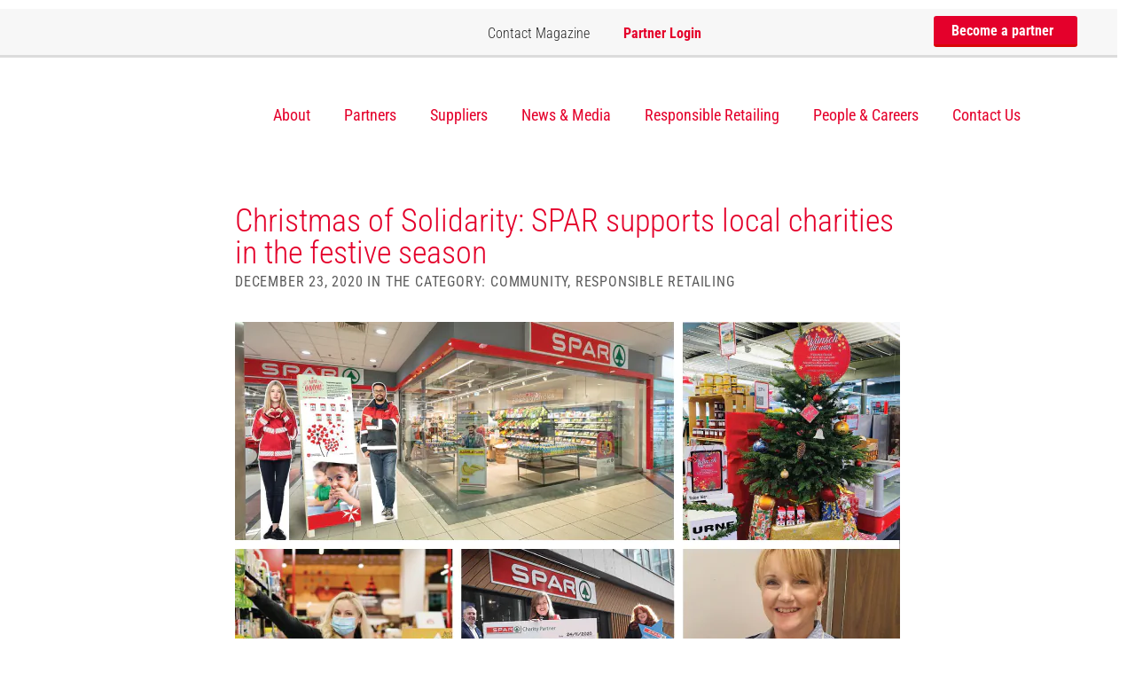

--- FILE ---
content_type: text/html; charset=UTF-8
request_url: https://spar-international.com/news/christmas-of-solidarity-spar-supports-local-charities-in-the-festive-season/
body_size: 32891
content:
<!DOCTYPE html>
<html lang="en-US" class="no-js">

<head>
    <meta charset="UTF-8">
    <meta name="viewport" content="width=device-width, initial-scale=1, user-scalable=yes">
    <script id="Cookiebot" src="https://consent.cookiebot.com/uc.js" data-cbid="b8136ca6-5152-4cff-a7d7-5c87d9d309a1"
            data-blockingmode="auto" type="text/javascript"></script>
    
    
    
    
    <link href="https://spar-international.com/wp-content/themes/spar_international/img/favicon.ico" rel="shortcut icon"
          type="image/vnd.microsoft.icon"/>

    <link rel="apple-touch-icon"
          href="https://spar-international.com/wp-content/themes/spar_international/img/apple-touch-icon-57×57-precomposed.png"/>
    <link rel="apple-touch-icon" sizes="72x72"
          href="https://spar-international.com/wp-content/themes/spar_international/img/apple-touch-icon-72×72-precomposed.png"/>
    <link rel="apple-touch-icon" sizes="114x114"
          href="https://spar-international.com/wp-content/themes/spar_international/img/apple-touch-icon-114×114-precomposed.png"/>

    <link rel="profile" href="http://gmpg.org/xfn/11">
        <script>(function(html){html.className = html.className.replace(/\bno-js\b/,'js')})(document.documentElement);</script>
<meta name='robots' content='index, follow, max-image-preview:large, max-snippet:-1, max-video-preview:-1' />
	<style></style>
	
	<!-- This site is optimized with the Yoast SEO plugin v26.6 - https://yoast.com/wordpress/plugins/seo/ -->
	<title>Christmas of Solidarity: SPAR supports local charities in the festive season - SPAR International</title>
<link data-rocket-preload as="style" href="https://fonts.googleapis.com/css?family=Roboto%20Condensed%3A400%2C300%2C700&#038;display=swap" rel="preload">
<link href="https://fonts.googleapis.com/css?family=Roboto%20Condensed%3A400%2C300%2C700&#038;display=swap" media="print" onload="this.media=&#039;all&#039;" rel="stylesheet">
<style id="wpr-usedcss">@font-face{font-family:'Roboto Condensed';font-style:normal;font-weight:300;font-display:swap;src:url(https://fonts.gstatic.com/s/robotocondensed/v30/ieVl2ZhZI2eCN5jzbjEETS9weq8-19K7DQ.woff2) format('woff2');unicode-range:U+0000-00FF,U+0131,U+0152-0153,U+02BB-02BC,U+02C6,U+02DA,U+02DC,U+0304,U+0308,U+0329,U+2000-206F,U+20AC,U+2122,U+2191,U+2193,U+2212,U+2215,U+FEFF,U+FFFD}@font-face{font-family:'Roboto Condensed';font-style:normal;font-weight:400;font-display:swap;src:url(https://fonts.gstatic.com/s/robotocondensed/v30/ieVl2ZhZI2eCN5jzbjEETS9weq8-19K7DQ.woff2) format('woff2');unicode-range:U+0000-00FF,U+0131,U+0152-0153,U+02BB-02BC,U+02C6,U+02DA,U+02DC,U+0304,U+0308,U+0329,U+2000-206F,U+20AC,U+2122,U+2191,U+2193,U+2212,U+2215,U+FEFF,U+FFFD}@font-face{font-family:'Roboto Condensed';font-style:normal;font-weight:700;font-display:swap;src:url(https://fonts.gstatic.com/s/robotocondensed/v30/ieVl2ZhZI2eCN5jzbjEETS9weq8-19K7DQ.woff2) format('woff2');unicode-range:U+0000-00FF,U+0131,U+0152-0153,U+02BB-02BC,U+02C6,U+02DA,U+02DC,U+0304,U+0308,U+0329,U+2000-206F,U+20AC,U+2122,U+2191,U+2193,U+2212,U+2215,U+FEFF,U+FFFD}html{font-family:sans-serif;-webkit-text-size-adjust:100%;-ms-text-size-adjust:100%}body{margin:0}audio,canvas,progress,video{display:inline-block;vertical-align:baseline}audio:not([controls]){display:none;height:0}[hidden],template{display:none}a{background-color:transparent}a:active,a:hover{outline:0}abbr[title]{border-bottom:1px dotted}strong{font-weight:700}mark{color:#000;background:#ff0}img{border:0}svg:not(:root){overflow:hidden}figure{margin:1em 40px}code{font-family:monospace,monospace;font-size:1em}button,input,optgroup,select,textarea{margin:0;font:inherit;color:inherit}button{overflow:visible}button,select{text-transform:none}button,html input[type=button],input[type=submit]{-webkit-appearance:button;cursor:pointer}button[disabled],html input[disabled]{cursor:default}button::-moz-focus-inner,input::-moz-focus-inner{padding:0;border:0}input{line-height:normal}input[type=checkbox],input[type=radio]{-webkit-box-sizing:border-box;-moz-box-sizing:border-box;box-sizing:border-box;padding:0}input[type=number]::-webkit-inner-spin-button,input[type=number]::-webkit-outer-spin-button{height:auto}input[type=search]{-webkit-box-sizing:content-box;-moz-box-sizing:content-box;box-sizing:content-box;-webkit-appearance:textfield}input[type=search]::-webkit-search-cancel-button,input[type=search]::-webkit-search-decoration{-webkit-appearance:none}fieldset{padding:.35em .625em .75em;margin:0 2px;border:1px solid silver}textarea{overflow:auto}optgroup{font-weight:700}table{border-spacing:0;border-collapse:collapse}td{padding:0}@media print{*,:after,:before{color:#000!important;text-shadow:none!important;background:0 0!important;-webkit-box-shadow:none!important;box-shadow:none!important}a,a:visited{text-decoration:underline}a[href]:after{content:" (" attr(href) ")"}abbr[title]:after{content:" (" attr(title) ")"}a[href^="#"]:after,a[href^="javascript:"]:after{content:""}img,tr{page-break-inside:avoid}img{max-width:100%!important}h2,h3,p{orphans:3;widows:3}h2,h3{page-break-after:avoid}.btn>.caret{border-top-color:#000!important}.label{border:1px solid #000}.table{border-collapse:collapse!important}.table td{background-color:#fff!important}}*{-webkit-box-sizing:border-box;-moz-box-sizing:border-box;box-sizing:border-box}:after,:before{-webkit-box-sizing:border-box;-moz-box-sizing:border-box;box-sizing:border-box}html{font-size:10px;-webkit-tap-highlight-color:transparent}body{font-family:"Helvetica Neue",Helvetica,Arial,sans-serif;font-size:14px;line-height:1.42857143;color:#333;background-color:#fff}button,input,select,textarea{font-family:inherit;font-size:inherit;line-height:inherit}a{color:#337ab7;text-decoration:none}a:focus,a:hover{color:#23527c;text-decoration:underline}a:focus{outline:dotted thin;outline:-webkit-focus-ring-color auto 5px;outline-offset:-2px}figure{margin:0}img{vertical-align:middle}[role=button]{cursor:pointer}h2,h3{font-family:inherit;font-weight:500;line-height:1.1;color:inherit}h2,h3{margin-top:20px;margin-bottom:10px}h2{font-size:30px}h3{font-size:24px}p{margin:0 0 10px}.mark,mark{padding:.2em;background-color:#fcf8e3}ul{margin-top:0;margin-bottom:10px}ul ul{margin-bottom:0}dl{margin-top:0;margin-bottom:20px}dd,dt{line-height:1.42857143}dt{font-weight:700}dd{margin-left:0}abbr[data-original-title],abbr[title]{cursor:help;border-bottom:1px dotted #777}address{margin-bottom:20px;font-style:normal;line-height:1.42857143}code{font-family:Menlo,Monaco,Consolas,"Courier New",monospace}code{padding:2px 4px;font-size:90%;color:#c7254e;background-color:#f9f2f4;border-radius:4px}.container{padding-right:15px;padding-left:15px;margin-right:auto;margin-left:auto}@media (min-width:768px){.container{width:750px}}@media (min-width:992px){.container{width:970px}}@media (min-width:1200px){.container{width:1170px}}.row{margin-right:-15px;margin-left:-15px}.col-md-3,.col-sm-2,.col-sm-3,.col-sm-6,.col-sm-8{position:relative;min-height:1px;padding-right:15px;padding-left:15px}@media (min-width:768px){.col-sm-2,.col-sm-3,.col-sm-6,.col-sm-8{float:left}.col-sm-8{width:66.66666667%}.col-sm-6{width:50%}.col-sm-3{width:25%}.col-sm-2{width:16.66666667%}.col-sm-offset-2{margin-left:16.66666667%}}@media (min-width:992px){.col-md-3{float:left}.col-md-3{width:25%}}table{background-color:transparent}caption{padding-top:8px;padding-bottom:8px;color:#777;text-align:left}.table{width:100%;max-width:100%;margin-bottom:20px}.table>tbody>tr>td{padding:8px;line-height:1.42857143;vertical-align:top;border-top:1px solid #ddd}.table>tbody+tbody{border-top:2px solid #ddd}.table .table{background-color:#fff}table td[class*=col-]{position:static;display:table-cell;float:none}.table>tbody>tr.active>td,.table>tbody>tr>td.active{background-color:#f5f5f5}.table>tbody>tr.success>td,.table>tbody>tr>td.success{background-color:#dff0d8}fieldset{min-width:0;padding:0;margin:0;border:0}label{display:inline-block;max-width:100%;margin-bottom:5px;font-weight:700}input[type=search]{-webkit-box-sizing:border-box;-moz-box-sizing:border-box;box-sizing:border-box}input[type=checkbox],input[type=radio]{margin:4px 0 0;line-height:normal}input[type=range]{display:block;width:100%}select[multiple],select[size]{height:auto}input[type=checkbox]:focus,input[type=radio]:focus{outline:dotted thin;outline:-webkit-focus-ring-color auto 5px;outline-offset:-2px}output{display:block;padding-top:7px;font-size:14px;line-height:1.42857143;color:#555}input[type=search]{-webkit-appearance:none}.checkbox,.radio{position:relative;display:block;margin-top:10px;margin-bottom:10px}.checkbox label,.radio label{min-height:20px;padding-left:20px;margin-bottom:0;font-weight:400;cursor:pointer}.checkbox input[type=checkbox],.radio input[type=radio]{position:absolute;margin-left:-20px}.checkbox+.checkbox,.radio+.radio{margin-top:-5px}fieldset[disabled] input[type=checkbox],fieldset[disabled] input[type=radio],input[type=checkbox].disabled,input[type=checkbox][disabled],input[type=radio].disabled,input[type=radio][disabled]{cursor:not-allowed}.checkbox.disabled label,.radio.disabled label,fieldset[disabled] .checkbox label,fieldset[disabled] .radio label{cursor:not-allowed}.btn{display:inline-block;padding:6px 12px;margin-bottom:0;font-size:14px;font-weight:400;line-height:1.42857143;text-align:center;white-space:nowrap;vertical-align:middle;-ms-touch-action:manipulation;touch-action:manipulation;cursor:pointer;-webkit-user-select:none;-moz-user-select:none;-ms-user-select:none;user-select:none;background-image:none;border:1px solid transparent;border-radius:4px}.btn.active.focus,.btn.active:focus,.btn.focus,.btn:active.focus,.btn:active:focus,.btn:focus{outline:dotted thin;outline:-webkit-focus-ring-color auto 5px;outline-offset:-2px}.btn.focus,.btn:focus,.btn:hover{color:#333;text-decoration:none}.btn.active,.btn:active{background-image:none;outline:0;-webkit-box-shadow:inset 0 3px 5px rgba(0,0,0,.125);box-shadow:inset 0 3px 5px rgba(0,0,0,.125)}.btn.disabled,.btn[disabled],fieldset[disabled] .btn{cursor:not-allowed;-webkit-box-shadow:none;box-shadow:none;opacity:.65}a.btn.disabled,fieldset[disabled] a.btn{pointer-events:none}.fade{opacity:0;-webkit-transition:opacity .15s linear;-o-transition:opacity .15s linear;transition:opacity .15s linear}.fade.in{opacity:1}.collapse{display:none}.collapse.in{display:block}tr.collapse.in{display:table-row}tbody.collapse.in{display:table-row-group}.collapsing{position:relative;height:0;overflow:hidden;-webkit-transition-timing-function:ease;-o-transition-timing-function:ease;transition-timing-function:ease;-webkit-transition-duration:.35s;-o-transition-duration:.35s;transition-duration:.35s;-webkit-transition-property:height,visibility;-o-transition-property:height,visibility;transition-property:height,visibility}.caret{display:inline-block;width:0;height:0;margin-left:2px;vertical-align:middle;border-top:4px dashed;border-right:4px solid transparent;border-left:4px solid transparent}.dropdown{position:relative}.dropdown-toggle:focus{outline:0}.dropdown-menu{position:absolute;top:100%;left:0;z-index:1000;display:none;float:left;min-width:160px;padding:5px 0;margin:2px 0 0;font-size:14px;text-align:left;list-style:none;background-color:#fff;-webkit-background-clip:padding-box;background-clip:padding-box;border:1px solid #ccc;border:1px solid rgba(0,0,0,.15);border-radius:4px;-webkit-box-shadow:0 6px 12px rgba(0,0,0,.175);box-shadow:0 6px 12px rgba(0,0,0,.175)}.dropdown-menu>li>a{display:block;padding:3px 20px;clear:both;font-weight:400;line-height:1.42857143;color:#333;white-space:nowrap}.dropdown-menu>li>a:focus,.dropdown-menu>li>a:hover{color:#262626;text-decoration:none;background-color:#f5f5f5}.dropdown-menu>.active>a,.dropdown-menu>.active>a:focus,.dropdown-menu>.active>a:hover{color:#fff;text-decoration:none;background-color:#337ab7;outline:0}.dropdown-menu>.disabled>a,.dropdown-menu>.disabled>a:focus,.dropdown-menu>.disabled>a:hover{color:#777}.dropdown-menu>.disabled>a:focus,.dropdown-menu>.disabled>a:hover{text-decoration:none;cursor:not-allowed;background-color:transparent;background-image:none}.open>.dropdown-menu{display:block}.open>a{outline:0}.dropdown-backdrop{position:fixed;top:0;right:0;bottom:0;left:0;z-index:990}.btn .caret{margin-left:0}.nav{padding-left:0;margin-bottom:0;list-style:none}.nav>li{position:relative;display:block}.nav>li>a{position:relative;display:block;padding:10px 15px}.nav>li>a:focus,.nav>li>a:hover{text-decoration:none;background-color:#eee}.nav>li.disabled>a{color:#777}.nav>li.disabled>a:focus,.nav>li.disabled>a:hover{color:#777;text-decoration:none;cursor:not-allowed;background-color:transparent}.nav .open>a,.nav .open>a:focus,.nav .open>a:hover{background-color:#eee;border-color:#337ab7}.nav>li>a>img{max-width:none}.navbar-nav{margin:7.5px -15px}.navbar-nav>li>a{padding-top:10px;padding-bottom:10px;line-height:20px}@media (max-width:767px){.navbar-nav .open .dropdown-menu{position:static;float:none;width:auto;margin-top:0;background-color:transparent;border:0;-webkit-box-shadow:none;box-shadow:none}.navbar-nav .open .dropdown-menu>li>a{padding:5px 15px 5px 25px}.navbar-nav .open .dropdown-menu>li>a{line-height:20px}.navbar-nav .open .dropdown-menu>li>a:focus,.navbar-nav .open .dropdown-menu>li>a:hover{background-image:none}}@media (min-width:768px){.navbar-nav{float:left;margin:0}.navbar-nav>li{float:left}.navbar-nav>li>a{padding-top:15px;padding-bottom:15px}}.navbar-nav>li>.dropdown-menu{margin-top:0;border-top-left-radius:0;border-top-right-radius:0}.breadcrumb{padding:8px 15px;margin-bottom:20px;list-style:none;background-color:#f5f5f5;border-radius:4px}.breadcrumb>li{display:inline-block}.breadcrumb>li+li:before{padding:0 5px;color:#ccc;content:"/\00a0"}.breadcrumb>.active{color:#777}.label{display:inline;padding:.2em .6em .3em;font-size:75%;font-weight:700;line-height:1;color:#fff;text-align:center;white-space:nowrap;vertical-align:baseline;border-radius:.25em}a.label:focus,a.label:hover{color:#fff;text-decoration:none;cursor:pointer}.label:empty{display:none}.btn .label{position:relative;top:-1px}.alert{padding:15px;margin-bottom:20px;border:1px solid transparent;border-radius:4px}.alert>p,.alert>ul{margin-bottom:0}.alert>p+p{margin-top:5px}.progress{height:20px;margin-bottom:20px;overflow:hidden;background-color:#f5f5f5;border-radius:4px;-webkit-box-shadow:inset 0 1px 2px rgba(0,0,0,.1);box-shadow:inset 0 1px 2px rgba(0,0,0,.1)}.panel{margin-bottom:20px;background-color:#fff;border:1px solid transparent;border-radius:4px;-webkit-box-shadow:0 1px 1px rgba(0,0,0,.05);box-shadow:0 1px 1px rgba(0,0,0,.05)}.panel>.table{margin-bottom:0}.panel>.table caption{padding-right:15px;padding-left:15px}.panel>.table:first-child{border-top-left-radius:3px;border-top-right-radius:3px}.panel>.table:first-child>tbody:first-child>tr:first-child{border-top-left-radius:3px;border-top-right-radius:3px}.panel>.table:first-child>tbody:first-child>tr:first-child td:first-child{border-top-left-radius:3px}.panel>.table:first-child>tbody:first-child>tr:first-child td:last-child{border-top-right-radius:3px}.panel>.table:last-child{border-bottom-right-radius:3px;border-bottom-left-radius:3px}.panel>.table:last-child>tbody:last-child>tr:last-child{border-bottom-right-radius:3px;border-bottom-left-radius:3px}.panel>.table:last-child>tbody:last-child>tr:last-child td:first-child{border-bottom-left-radius:3px}.panel>.table:last-child>tbody:last-child>tr:last-child td:last-child{border-bottom-right-radius:3px}.panel>.table>tbody:first-child>tr:first-child td{border-top:0}.close{float:right;font-size:21px;font-weight:700;line-height:1;color:#000;text-shadow:0 1px 0 #fff;opacity:.2}.close:focus,.close:hover{color:#000;text-decoration:none;cursor:pointer;opacity:.5}button.close{-webkit-appearance:none;padding:0;cursor:pointer;background:0 0;border:0}.modal-open{overflow:hidden}.modal{position:fixed;top:0;right:0;bottom:0;left:0;z-index:1050;display:none;overflow:hidden;-webkit-overflow-scrolling:touch;outline:0}.modal.fade .modal-dialog{-webkit-transition:-webkit-transform .3s ease-out;-o-transition:-o-transform .3s ease-out;transition:transform .3s ease-out;-webkit-transform:translate(0,-25%);-ms-transform:translate(0,-25%);-o-transform:translate(0,-25%);transform:translate(0,-25%)}.modal.in .modal-dialog{-webkit-transform:translate(0,0);-ms-transform:translate(0,0);-o-transform:translate(0,0);transform:translate(0,0)}.modal-open .modal{overflow-x:hidden;overflow-y:auto}.modal-dialog{position:relative;width:auto;margin:10px}.modal-content{position:relative;background-color:#fff;-webkit-background-clip:padding-box;background-clip:padding-box;border:1px solid #999;border:1px solid rgba(0,0,0,.2);border-radius:6px;outline:0;-webkit-box-shadow:0 3px 9px rgba(0,0,0,.5);box-shadow:0 3px 9px rgba(0,0,0,.5)}.modal-backdrop{position:fixed;top:0;right:0;bottom:0;left:0;z-index:1040;background-color:#000}.modal-backdrop.fade{opacity:0}.modal-backdrop.in{opacity:.5}.modal-scrollbar-measure{position:absolute;top:-9999px;width:50px;height:50px;overflow:scroll}@media (min-width:768px){.modal-dialog{width:600px;margin:30px auto}.modal-content{-webkit-box-shadow:0 5px 15px rgba(0,0,0,.5);box-shadow:0 5px 15px rgba(0,0,0,.5)}}.tooltip{position:absolute;z-index:1070;display:block;font-family:"Helvetica Neue",Helvetica,Arial,sans-serif;font-size:12px;font-style:normal;font-weight:400;line-height:1.42857143;text-align:left;text-align:start;text-decoration:none;text-shadow:none;text-transform:none;letter-spacing:normal;word-break:normal;word-spacing:normal;word-wrap:normal;white-space:normal;opacity:0;line-break:auto}.tooltip.in{opacity:.9}.tooltip.top{padding:5px 0;margin-top:-3px}.tooltip.right{padding:0 5px;margin-left:3px}.tooltip.bottom{padding:5px 0;margin-top:3px}.tooltip.left{padding:0 5px;margin-left:-3px}.tooltip-inner{max-width:200px;padding:3px 8px;color:#fff;text-align:center;background-color:#000;border-radius:4px}.tooltip-arrow{position:absolute;width:0;height:0;border-color:transparent;border-style:solid}.tooltip.top .tooltip-arrow{bottom:0;left:50%;margin-left:-5px;border-width:5px 5px 0;border-top-color:#000}.tooltip.right .tooltip-arrow{top:50%;left:0;margin-top:-5px;border-width:5px 5px 5px 0;border-right-color:#000}.tooltip.left .tooltip-arrow{top:50%;right:0;margin-top:-5px;border-width:5px 0 5px 5px;border-left-color:#000}.tooltip.bottom .tooltip-arrow{top:0;left:50%;margin-left:-5px;border-width:0 5px 5px;border-bottom-color:#000}.popover{position:absolute;top:0;left:0;z-index:1060;display:none;max-width:276px;padding:1px;font-family:"Helvetica Neue",Helvetica,Arial,sans-serif;font-size:14px;font-style:normal;font-weight:400;line-height:1.42857143;text-align:left;text-align:start;text-decoration:none;text-shadow:none;text-transform:none;letter-spacing:normal;word-break:normal;word-spacing:normal;word-wrap:normal;white-space:normal;background-color:#fff;-webkit-background-clip:padding-box;background-clip:padding-box;border:1px solid #ccc;border:1px solid rgba(0,0,0,.2);border-radius:6px;-webkit-box-shadow:0 5px 10px rgba(0,0,0,.2);box-shadow:0 5px 10px rgba(0,0,0,.2);line-break:auto}.popover.top{margin-top:-10px}.popover.right{margin-left:10px}.popover.bottom{margin-top:10px}.popover.left{margin-left:-10px}.popover-title{padding:8px 14px;margin:0;font-size:14px;background-color:#f7f7f7;border-bottom:1px solid #ebebeb;border-radius:5px 5px 0 0}.popover-content{padding:9px 14px}.popover>.arrow,.popover>.arrow:after{position:absolute;display:block;width:0;height:0;border-color:transparent;border-style:solid}.popover>.arrow{border-width:11px}.popover>.arrow:after{content:"";border-width:10px}.popover.top>.arrow{bottom:-11px;left:50%;margin-left:-11px;border-top-color:#999;border-top-color:rgba(0,0,0,.25);border-bottom-width:0}.popover.top>.arrow:after{bottom:1px;margin-left:-10px;content:" ";border-top-color:#fff;border-bottom-width:0}.popover.right>.arrow{top:50%;left:-11px;margin-top:-11px;border-right-color:#999;border-right-color:rgba(0,0,0,.25);border-left-width:0}.popover.right>.arrow:after{bottom:-10px;left:1px;content:" ";border-right-color:#fff;border-left-width:0}.popover.bottom>.arrow{top:-11px;left:50%;margin-left:-11px;border-top-width:0;border-bottom-color:#999;border-bottom-color:rgba(0,0,0,.25)}.popover.bottom>.arrow:after{top:1px;margin-left:-10px;content:" ";border-top-width:0;border-bottom-color:#fff}.popover.left>.arrow{top:50%;right:-11px;margin-top:-11px;border-right-width:0;border-left-color:#999;border-left-color:rgba(0,0,0,.25)}.popover.left>.arrow:after{right:1px;bottom:-10px;content:" ";border-right-width:0;border-left-color:#fff}.carousel{position:relative}.carousel-indicators{position:absolute;bottom:10px;left:50%;z-index:15;width:60%;padding-left:0;margin-left:-30%;text-align:center;list-style:none}.carousel-indicators li{display:inline-block;width:10px;height:10px;margin:1px;text-indent:-999px;cursor:pointer;background-color:rgba(0,0,0,0);border:1px solid #fff;border-radius:10px}.carousel-indicators .active{width:12px;height:12px;margin:0;background-color:#fff}@media screen and (min-width:768px){.carousel-indicators{bottom:20px}}.container:after,.container:before,.nav:after,.nav:before,.row:after,.row:before{display:table;content:" "}.container:after,.nav:after,.row:after{clear:both}.hide{display:none!important}.show{display:block!important}.hidden{display:none!important}.affix{position:fixed}@-ms-viewport{width:device-width}.btn.active,.btn:active{background-image:none}.dropdown-menu>li>a:focus,.dropdown-menu>li>a:hover{background-color:#e8e8e8;background-image:-webkit-linear-gradient(top,#f5f5f5 0,#e8e8e8 100%);background-image:-o-linear-gradient(top,#f5f5f5 0,#e8e8e8 100%);background-image:-webkit-gradient(linear,left top,left bottom,from(#f5f5f5),to(#e8e8e8));background-image:linear-gradient(to bottom,#f5f5f5 0,#e8e8e8 100%);background-repeat:repeat-x}.dropdown-menu>.active>a,.dropdown-menu>.active>a:focus,.dropdown-menu>.active>a:hover{background-color:#2e6da4;background-image:-webkit-linear-gradient(top,#337ab7 0,#2e6da4 100%);background-image:-o-linear-gradient(top,#337ab7 0,#2e6da4 100%);background-image:-webkit-gradient(linear,left top,left bottom,from(#337ab7),to(#2e6da4));background-image:linear-gradient(to bottom,#337ab7 0,#2e6da4 100%);background-repeat:repeat-x}.navbar-nav>li>a{text-shadow:0 1px 0 rgba(255,255,255,.25)}.alert{text-shadow:0 1px 0 rgba(255,255,255,.2);-webkit-box-shadow:inset 0 1px 0 rgba(255,255,255,.25),0 1px 2px rgba(0,0,0,.05);box-shadow:inset 0 1px 0 rgba(255,255,255,.25),0 1px 2px rgba(0,0,0,.05)}.progress{background-image:-webkit-linear-gradient(top,#ebebeb 0,#f5f5f5 100%);background-image:-o-linear-gradient(top,#ebebeb 0,#f5f5f5 100%);background-image:-webkit-gradient(linear,left top,left bottom,from(#ebebeb),to(#f5f5f5));background-image:linear-gradient(to bottom,#ebebeb 0,#f5f5f5 100%);background-repeat:repeat-x}.panel{-webkit-box-shadow:0 1px 2px rgba(0,0,0,.05);box-shadow:0 1px 2px rgba(0,0,0,.05)}a,abbr,address,applet,article,aside,audio,body,canvas,caption,center,code,dd,details,div,dl,dt,em,embed,fieldset,figcaption,figure,footer,form,h2,h3,header,hgroup,html,i,iframe,img,label,li,mark,menu,nav,object,output,p,section,span,strong,summary,table,tbody,td,time,tr,tt,ul,video{margin:0;padding:0;border:0;font:inherit;font-size:100%;vertical-align:baseline}html{line-height:1}ul{list-style:none}table{border-collapse:collapse;border-spacing:0}caption,td{text-align:left;font-weight:400;vertical-align:middle}a img{border:none}article,aside,details,figcaption,figure,footer,header,hgroup,main,menu,nav,section,summary{display:block}.block{width:100%;padding:90px 0;margin-top:10px}@media (max-width:460px){.block{padding:20px 0}}@media (max-width:768px){.block{padding:50px 0}}.block.white{background-color:#fff}.block.center{text-align:center}.block h2{font-size:36px;color:#252525;font-weight:300;margin-bottom:45px}@media (max-width:460px){.block h2{font-size:21px;margin-bottom:1em}}.block h2 strong{font-weight:700}@media (min-width:650px) and (max-width:800px){.block h2{margin-bottom:20px;font-size:32px}}.block p{font-size:20px;line-height:1.3em;font-weight:300}.block p a{color:#e4002b;font-weight:400}.block .button{height:47px;line-height:47px}.block.firstBlock{border-top:1px solid rgba(151,151,151,.15);padding-top:45px}@media (min-width:650px) and (max-width:800px){.block p{font-size:16px}.block.firstBlock{padding-top:20px}}.block.firstBlock h2{color:#e4002b}.block.firstBlock h2 strong{font-weight:700}.button{height:47px;line-height:47px}.carouselComponent,.carouselComponentNoAutoPlay{height:100%}.carouselComponent .slick-dots li,.carouselComponentNoAutoPlay .slick-dots li{margin:0 2.5px}.carouselComponent .slick-dots li button,.carouselComponentNoAutoPlay .slick-dots li button{visibility:hidden}.carouselComponent .item,.carouselComponentNoAutoPlay .item{width:100%;height:100%;background-size:cover;background-position:center center;position:relative}.carouselComponent .item:after,.carouselComponentNoAutoPlay .item:after{content:"";position:absolute;top:0;left:0;width:100%;height:100%;background-color:rgba(37,37,37,.29);z-index:1}.carouselComponent .item .container,.carouselComponent .item .row,.carouselComponentNoAutoPlay .item .container,.carouselComponentNoAutoPlay .item .row{height:100%}.carouselComponent .item .container,.carouselComponentNoAutoPlay .item .container{position:relative;z-index:2}.footerComponent{background-color:#f8f8f8;width:100%;padding-top:90px;padding-bottom:70px}@media (max-width:460px){.block p{font-size:14px}.block.firstBlock{padding-top:17px;border:0}.block.firstBlock h2{font-size:23px}.footerComponent{padding:30px 0}.footerComponent a.showOnMobile{display:block!important}}.footerComponent a{color:#252525;display:block;font-size:18px;font-weight:200;margin-bottom:15px}.footerComponent a span{display:inline-block;background-size:100%;background-repeat:no-repeat;position:relative;margin-right:5px}.footerComponent a .phoneIcon{background-image:var(--wpr-bg-07c551c1-39f7-41f4-8e57-92d2edf7cc5a);width:17px;height:17px}.footerComponent a.main{color:#252525;font-size:21px;font-weight:400;margin-bottom:35px;padding:3px 0}@media (max-width:800px){.footerComponent a{font-size:16px}.footerComponent a.main{font-size:19px}}.footerComponent a.main span{display:inline-block;width:8px;height:12px;background-image:var(--wpr-bg-dd8c4553-b9aa-4788-a1d4-8bd07e19300f);background-size:100%;background-repeat:no-repeat;position:relative;margin-left:7px}.footerComponent p{margin-bottom:15px;font-size:18px;font-weight:200;color:#252525}.footerComponent p.address{margin-top:30px;line-height:1.5em}.button{display:inline-block;border-radius:3px;padding:0 64px 0 20px;position:relative;transition:all 1s ease-in-out;text-decoration:none;overflow:hidden}@media (max-width:460px){.footerComponent a{display:none}.footerComponent p.address{margin-bottom:0}.button{width:100%;text-align:center}}.button strong{font-weight:700}.button:hover{text-decoration:none;transition:all .2s ease-in-out}.button:hover .arrow{left:4px!important;transition:all .2s ease-in-out}.button .arrow{display:inline-block;width:11px;height:17px;background-image:var(--wpr-bg-5a6eec9a-03c6-431e-83b4-ae69ba59545e);background-repeat:no-repeat;background-size:100%;top:2px;position:relative;transition:all .2s ease-in-out}.button.red{background:#e4002b;border-bottom:3px solid #d80707;border-radius:3px;color:#fff;font-weight:400}.button.red strong{font-weight:700}.button.red:hover{background-color:#dd2929;border-bottom:0 solid #d80707}.button.green{background:#289252;border-bottom:3px solid #135f31;color:#fff}.button.green:hover{background-color:#1f7f45}.headerComponent{position:fixed;top:10px;z-index:999;width:100%;transition:all .3s ease}.headerComponent .topMenu{width:calc(100% - 20px);height:55px;background:#f7f7f7;border-bottom:3px solid rgba(185,185,185,.44);transition:all .3s ease}.headerComponent .topMenu .btnMobileMenu{width:30px;height:21px;background-image:var(--wpr-bg-e94983e2-e354-4910-9b88-cc834bcd865b);background-size:100%;background-repeat:no-repeat;position:absolute;top:12px;left:14px;display:none;z-index:100}@media (max-width:990px){.headerComponent .topMenu{background-color:#fff;width:100%;top:0}.headerComponent .topMenu .btnMobileMenu{display:block}}.headerComponent .topMenu .mobileLogo{position:absolute;right:14px;top:15px;width:105px;height:18px;background-image:var(--wpr-bg-4049495a-347a-42b3-add6-46fdc7b4018d);background-size:100%;background-repeat:no-repeat;text-indent:-99999px;overflow:hidden;display:none}.headerComponent .topMenu ul.highlightMenu{height:55px;line-height:55px;float:right}.headerComponent .topMenu ul.highlightMenu li{display:inline-block;margin-right:34px}.headerComponent .topMenu ul.highlightMenu li:last-child{margin-right:0}.headerComponent .topMenu ul.highlightMenu li a{display:inline-block;color:#252525;font-weight:300;font-size:16px;position:relative;top:-2px}.headerComponent .topMenu ul.highlightMenu li a:hover{color:#000;text-decoration:underline}.headerComponent .topMenu ul.highlightMenu li a.button{color:#fff;font-weight:700;height:35px;line-height:34px;padding-right:15px!important;top:8px;position:relative}.headerComponent .topMenu ul.highlightMenu li a.button .arrow{width:8px;height:12px;top:1px;left:3px}.headerComponent .topMenu ul.highlightMenu li .menuConnect{color:#e4002b;font-weight:700}.headerComponent .topMenu ul.highlightMenu li .menuConnect:active,.headerComponent .topMenu ul.highlightMenu li .menuConnect:focus,.headerComponent .topMenu ul.highlightMenu li .menuConnect:hover{color:#e4002b}.headerComponent .topMenu ul.highlightMenu li .menuConnect:after{content:"";position:absolute;left:-21px;top:19px;width:17px;height:17px;background-size:100%;background-repeat:no-repeat;background-image:var(--wpr-bg-aa437bad-6d76-44a3-ad30-c2b7882e5a11);display:block}.headerComponent .topMenu ul.highlightMenu li .menuContactInternational:after{content:"";position:absolute;left:-28px;top:20px;width:23px;height:19px;background-size:100%;background-repeat:no-repeat;background-image:var(--wpr-bg-b7851d39-8dbd-4b04-ba79-07564a0104d9);display:block}.headerComponent .topMenu ul.highlightMenu .selectboxit-options li{display:inherit;float:none;margin-right:0}.headerComponent .topMenu ul.highlightMenu #selectCountryTopBarSelectBoxItOptions{height:300px}.headerComponent .topMenu ul.highlightMenu .selectboxit{height:35px;line-height:35px;width:190px;margin-top:6px}.headerComponent .topMenu ul.highlightMenu .selectboxit-container .selectboxit-options a,.headerComponent .topMenu ul.highlightMenu .selectboxit-container span{height:35px;line-height:35px}.headerComponent .topMenu ul.highlightMenu li a.selectboxit-option-anchor{display:inherit;margin-right:0;top:inherit;font-weight:700;color:#fff;padding-right:0;font-size:14px}.headerComponent .topMenu ul.highlightMenu .selectboxit .selectboxit-arrow-container .selectboxit-arrow{margin-top:-5px}.headerComponent .topMenu ul.highlightMenu .selectboxit-default-arrow{width:14px;height:8px}.headerComponent .mainMenu{height:124px;background-color:#fff;transition:all .3s ease}@media (max-width:990px){.headerComponent .topMenu .mobileLogo{display:block}.headerComponent .topMenu ul.highlightMenu{display:none}.headerComponent .mainMenu{display:none}}.headerComponent .mainMenu .logo{width:199px;height:34px;background-image:var(--wpr-bg-fc0ffd75-cd65-4988-b398-3153f29545f7);background-size:100%;background-repeat:no-repeat;display:inline-block;text-indent:-99999px;overflow:hidden;margin-top:46px;transition:all .3s ease;float:left}.headerComponent .mainMenu.hasSubmenu .mainMenuTop{margin-top:27px;border-bottom:1px solid rgba(74,74,74,.1);padding-bottom:7px}.headerComponent .mainMenu ul.mainMenuTop{float:right;margin-top:50px}.headerComponent .mainMenu ul.mainMenuTop a,.headerComponent .mainMenu ul.mainMenuTop li{display:inline-block}.headerComponent .mainMenu ul.mainMenuTop li{margin-right:34px}.headerComponent .mainMenu ul.mainMenuTop li:last-child{margin-right:0}.headerComponent .mainMenu ul.mainMenuTop li form{display:none}.headerComponent .mainMenu ul.mainMenuTop li form input{display:inline-block;width:70px;border-top:0;border-left:0;border-right:0;border-bottom:1px solid #e4002b;font-size:14px;color:#e4002b;margin-right:10px}.headerComponent .mainMenu ul.mainMenuTop li a{color:#e4002b;font-size:18px}@media (max-width:1200px){.headerComponent .mainMenu ul.mainMenuTop li{margin-right:17px}.headerComponent .mainMenu ul.mainMenuTop li a{font-size:16px}}.headerComponent .mainMenu ul.mainMenuTop li a:hover{color:#d63636}.headerComponent .mainMenu ul.mainMenuTop li.active a{border-bottom:4px solid #e4002b;padding-bottom:5px}.headerComponent .mainMenu ul.mainMenuTop li .search{width:21px;height:21px;background-image:var(--wpr-bg-41398e3d-3639-40bc-a6bc-b83a648d165b);background-size:100%;background-repeat:no-repeat;top:5px;position:relative}.headerComponent .mainMenu ul.mainMenuTop li .search:hover{background-image:var(--wpr-bg-c2852d32-9a96-4310-ae55-8e3fee009b81)}.headerComponent .mainMenu ul.mainMenuSubMenu{float:right;margin-top:10px;display:none}.headerComponent .mainMenu ul.mainMenuSubMenu a,.headerComponent .mainMenu ul.mainMenuSubMenu li{display:inline-block}.headerComponent .mainMenu ul.mainMenuSubMenu li{margin-right:34px}.headerComponent .mainMenu ul.mainMenuSubMenu li:last-child{margin-right:0}.headerComponent .mainMenu ul.mainMenuSubMenu li a{color:#252525;font-weight:300}.headerComponent .mainMenu ul.mainMenuSubMenu li a.active{font-weight:400}.headerComponent .mainMenu ul.mainMenuSubMenu li.active a{font-weight:400}.headerComponent.scrolling{top:0;left:0;transition:all .3s ease}.headerComponent.scrolling .topMenu{height:50px;transition:all .3s ease;width:100%}.headerComponent.scrolling .mainMenu{height:100px;background:#fff;box-shadow:0 2px 4px 0 rgba(0,0,0,.2);transition:all .3s ease}.headerComponent.scrolling .mainMenu .logo{width:166px;height:51px;margin-top:36px;transition:all .3s ease}.headerComponent.scrolling .mainMenu.hasSubmenu ul.mainMenuTop{margin-top:10px}.headerComponent.scrolling .mainMenu ul.mainMenuTop{margin-top:30px}.headerComponent.scrolling .mainMenu ul.mainMenuTop li{font-size:18px}#mobileNavigation{position:fixed;width:100%;height:100%;background-color:rgba(0,0,0,.75);z-index:9999;top:0;left:0;overflow:hidden;display:none}#mobileNavigation #btnCloseMobileMenu{width:30px;height:21px;background-image:var(--wpr-bg-bc1e600e-ed84-4ad1-b2b2-662ae3f44792);background-size:100%;background-repeat:no-repeat;position:absolute;top:12px;right:14px;display:none;z-index:100}#mobileNavigation #mobileNavigationContent{width:80%;height:100%;background-color:#e4002b;overflow-y:auto;display:none}#mobileNavigation #mobileNavigationContent .highlightMenu{margin-bottom:0}#mobileNavigation #mobileNavigationContent .highlightMenu li a{background-color:rgba(0,0,0,.3);padding:15px 0 15px 20px;font-size:15px}#mobileNavigation #mobileNavigationContent .highlightMenu li a:after{display:none}#mobileNavigation #mobileNavigationContent ul{padding-top:0;border-top:1px solid rgba(255,255,255,.3)}#mobileNavigation #mobileNavigationContent ul.sub-menu{background-color:#fff;margin-top:0;display:none}#mobileNavigation #mobileNavigationContent ul.sub-menu a{color:#e4002b}#mobileNavigation #mobileNavigationContent ul.sub-menu a:after{background-image:var(--wpr-bg-c186d068-02fe-4aa6-be75-d3b8b9fe9c74)}#mobileNavigation #mobileNavigationContent ul.sub-menu li:last-child{display:inherit!important}#mobileNavigation #mobileNavigationContent ul#menu-main_menu li.searchItem{position:relative}#mobileNavigation #mobileNavigationContent ul#menu-main_menu li .search-field{margin-top:13px;margin-left:19px;border:0;height:25px;line-height:25px;border-bottom:1px solid #fff;background-color:transparent;color:#fff;margin-bottom:17px;-moz-border-radius:0;-webkit-border-radius:0px;border-radius:0}#mobileNavigation #mobileNavigationContent ul#menu-main_menu li .search-field::-webkit-input-placeholder{color:#fff}#mobileNavigation #mobileNavigationContent ul#menu-main_menu li .search-field:-moz-placeholder{color:#fff}#mobileNavigation #mobileNavigationContent ul#menu-main_menu li .search-field::-moz-placeholder{color:#fff}#mobileNavigation #mobileNavigationContent ul#menu-main_menu li .search{position:absolute;top:18px;right:27px;width:20px;height:20px;background-image:var(--wpr-bg-6a8bd37e-6700-498c-a5a9-b78228953edf);background-size:100%;background-repeat:no-repeat;border:0;padding:0}#mobileNavigation #mobileNavigationContent ul#menu-main_menu li .search:after{display:none}#mobileNavigation #mobileNavigationContent ul li.menu-item-has-children>a:after{width:17px;height:11px;background-image:var(--wpr-bg-c38a150d-fa95-42b1-a89f-5c8e0e13c554);right:26px;top:23px}#mobileNavigation #mobileNavigationContent ul li a{color:#fff;width:100%;position:relative;display:block;padding:20px 0 20px 20px;border-bottom:1px solid rgba(255,255,255,.3)}#mobileNavigation #mobileNavigationContent ul li a:after{content:"";width:11px;height:17px;background-size:100%;background-repeat:no-repeat;background-image:var(--wpr-bg-212e122e-a4a8-45d0-a0e8-660e702e357f);position:absolute;top:20px;right:30px}.newsItem{width:100%;background-color:#fff;box-shadow:0 2px 2px 0 rgba(0,0,0,.09);display:block;margin-bottom:28px;height:280px;overflow:hidden;text-align:left;-moz-transition:.3s ease-out;-webkit-transition:.3s ease-out;-o-transition:.3s ease-out;transition:all .3s ease-out}.newsItem:hover{background-color:#f8f8f8}.newsItem:hover .newsImage{transform:scale(1.1);-ms-transform:scale(1.1);-moz-transform:scale(1.1);-webkit-transform:scale(1.1);-o-transform:scale(1.1)}.newsItem:hover h3{color:#252525}.newsItem .newsImageBox{width:100%;height:147px;overflow:hidden}.newsItem .newsImage{width:100%;height:147px;background-size:100%;background-repeat:no-repeat;background-position:center center;-moz-transition:.3s ease-out;-webkit-transition:.3s ease-out;-o-transition:.3s ease-out;transition:all .3s ease-out}.newsItem .date,.newsItem h3{padding-left:11px;padding-right:11px}.newsItem .date{padding-top:20px}.newsItem h3{margin-top:4px;-webkit-line-clamp:3;-webkit-box-orient:vertical;overflow:hidden;display:-webkit-box;max-width:100%;-moz-transition:.3s ease-out;-webkit-transition:.3s ease-out;-o-transition:.3s ease-out;transition:all .3s ease-out}.newsItem .date{color:#e4002b;font-size:13px;font-weight:700;letter-spacing:1px;text-transform:uppercase}.newsItem h3{font-weight:700;font-size:21px;color:#4d4d4d;line-height:1.3em}@media (max-width:460px){.newsItem{height:auto}.newsItem .date{padding-top:12px}.newsItem h3{padding-bottom:10px}.newsItem h3{font-size:18px}}.selectboxit-container{position:relative;display:inline-block;vertical-align:top}.selectboxit-container *{font:14px Helvetica,Arial;-webkit-touch-callout:none;-webkit-user-select:none;-khtml-user-select:none;-moz-user-select:-moz-none;-ms-user-select:none;-o-user-select:none;user-select:none;outline:0;white-space:nowrap}.selectboxit-container .selectboxit{width:220px;cursor:pointer;margin:0;padding:0;border-radius:3px;overflow:hidden;display:block;position:relative;color:#fff;font-size:16px;font-weight:700;font-family:'Roboto Condensed',sans-serif;height:47px;line-height:47px}.selectboxit-container .selectboxit-options a,.selectboxit-container span{height:47px;line-height:47px;display:block;font-family:"Roboto Condensed";font-weight:700}.selectboxit-container .selectboxit:focus{outline:0}.selectboxit-options .selectboxit-disabled,.selectboxit.selectboxit-disabled{opacity:.65;-webkit-box-shadow:none;-moz-box-shadow:none;box-shadow:none;cursor:default}.selectboxit-text{text-indent:5px;overflow:hidden;text-overflow:ellipsis;float:left}.selectboxit .selectboxit-option-icon-container{margin-left:5px}.selectboxit-container .selectboxit-options{-moz-box-sizing:border-box;box-sizing:border-box;min-width:100%;margin:0;padding:0;list-style:none;position:absolute;overflow-x:hidden;overflow-y:auto;cursor:pointer;display:none;z-index:9999999999999;border-radius:3px;text-align:left;-webkit-box-shadow:none;-moz-box-shadow:none;box-shadow:none}.selectboxit-option .selectboxit-option-anchor{padding:0 2px;background-color:#38b268;color:#fff}.selectboxit-option .selectboxit-option-anchor:hover{text-decoration:none}.selectboxit-option{text-indent:5px;margin:0;list-style-type:none}.selectboxit-option-first{border-top-right-radius:3px;border-top-left-radius:3px}.selectboxit-option-last{border-bottom-right-radius:3px;border-bottom-left-radius:3px}.selectboxit-arrow-container{width:40px;position:absolute;right:0;background-color:#000;height:47px}.selectboxit .selectboxit-arrow-container .selectboxit-arrow{margin:0 auto;position:absolute;top:50%;right:0;left:0;margin-top:-4px}.selectboxit .selectboxit-arrow-container .selectboxit-arrow.ui-icon{top:30%}.selectboxit-option-icon-container{float:left}.selectboxit-container .selectboxit-option-icon{margin:0;padding:0;vertical-align:middle}.selectboxit-option-icon-url{width:18px;background-size:18px 18px;background-repeat:no-repeat;height:100%;background-position:center;float:left}.selectboxit-rendering{display:inline-block!important;zoom:1!important;visibility:visible!important;position:absolute!important;top:-9999px!important;left:-9999px!important}.jqueryui .ui-icon{background-color:inherit}.jqueryui .ui-icon-triangle-1-s{background-position:-64px -16px}.selectboxit-btn{background-color:#252525;border-bottom:3px solid #000;-moz-transition:.2s ease-out;-webkit-transition:.2s ease-out;-o-transition:.2s ease-out;transition:all .2s ease-out}.selectboxit-btn.selectboxit-enabled:active,.selectboxit-btn.selectboxit-enabled:focus,.selectboxit-btn.selectboxit-enabled:hover{color:#fff;background-color:#289252;border-bottom:3px solid #38b268}.selectboxit-btn.selectboxit-enabled:active .selectboxit-arrow-container,.selectboxit-btn.selectboxit-enabled:focus .selectboxit-arrow-container,.selectboxit-btn.selectboxit-enabled:hover .selectboxit-arrow-container{background-color:#007d32}.selectboxit-btn.selectboxit-enabled:focus,.selectboxit-btn.selectboxit-enabled:hover{color:#fff;text-decoration:none}.selectboxit-default-arrow{width:15px;height:9px;background-size:100%;background-image:var(--wpr-bg-12f5db10-1322-4fae-845c-8fddaa51136c);background-repeat:no-repeat}.selectboxit-list{background-color:#fff;border:1px solid #ccc;border:1px solid rgba(0,0,0,.2);-webkit-box-shadow:0 5px 10px rgba(0,0,0,.2);-moz-box-shadow:0 5px 10px rgba(0,0,0,.2);box-shadow:0 5px 10px rgba(0,0,0,.2)}.selectboxit-list .selectboxit-option-anchor{color:#fff}.selectboxit-list>.selectboxit-focus>.selectboxit-option-anchor{color:#fff;background-color:#ff4141}.selectboxit-list>.selectboxit-disabled>.selectboxit-option-anchor{color:#999}.slick-slider{position:relative;display:block;-moz-box-sizing:border-box;box-sizing:border-box;-webkit-touch-callout:none;-webkit-user-select:none;-khtml-user-select:none;-moz-user-select:none;-ms-user-select:none;user-select:none;-ms-touch-action:pan-y;touch-action:pan-y;-webkit-tap-highlight-color:transparent}.slick-list{position:relative;overflow:hidden;display:block;margin:0;padding:0;height:100%}.slick-list:focus{outline:0}.slick-list.dragging{cursor:pointer;cursor:hand}.slick-slider .slick-list,.slick-slider .slick-track{-webkit-transform:translate3d(0,0,0);-moz-transform:translate3d(0,0,0);-ms-transform:translate3d(0,0,0);-o-transform:translate3d(0,0,0);transform:translate3d(0,0,0)}.slick-track{position:relative;left:0;top:0;display:block;height:100%}.slick-track:after,.slick-track:before{content:"";display:table}.slick-track:after{clear:both}.slick-loading .slick-track{visibility:hidden}.slick-slide{float:left;height:100%;min-height:1px;display:none}[dir=rtl] .slick-slide{float:right}.slick-slide div{height:100%}.slick-slide img{display:block}.slick-slide.slick-loading img{display:none}.slick-slide.dragging img{pointer-events:none}.slick-initialized .slick-slide{display:block}.slick-loading .slick-slide{visibility:hidden}.slick-vertical .slick-slide{display:block;height:auto;border:1px solid transparent}.slick-arrow.slick-hidden{display:none}.slick-next,.slick-prev{position:absolute;display:block;height:20px;width:20px;line-height:0;font-size:0px;cursor:pointer;background:0 0;color:transparent;top:50%;-webkit-transform:translate(0,-50%);-ms-transform:translate(0,-50%);transform:translate(0,-50%);padding:0;border:none;outline:0}.slick-next:focus,.slick-next:hover,.slick-prev:focus,.slick-prev:hover{outline:0;background:0 0;color:transparent}.slick-next:focus:before,.slick-next:hover:before,.slick-prev:focus:before,.slick-prev:hover:before{opacity:1}.slick-next.slick-disabled:before,.slick-prev.slick-disabled:before{opacity:.25}.slick-next:before,.slick-prev:before{font-family:slick;font-size:20px;line-height:1;color:#fff;opacity:.75;-webkit-font-smoothing:antialiased;-moz-osx-font-smoothing:grayscale}.slick-prev{left:-25px}[dir=rtl] .slick-prev{left:auto;right:-25px}.slick-prev:before{content:"←"}[dir=rtl] .slick-prev:before{content:"→"}.slick-next{right:-25px}[dir=rtl] .slick-next{left:-25px;right:auto}.slick-next:before{content:"→"}[dir=rtl] .slick-next:before{content:"←"}.slick-slider{margin-bottom:30px}.slick-dots{position:absolute;bottom:20px;list-style:none;display:block;text-align:center;padding:0;width:100%}.slick-dots li{position:relative;display:inline-block;height:10px;width:10px;margin:0 5px;padding:0;cursor:pointer;background-color:#fff;-moz-border-radius:50%;-webkit-border-radius:50%;border-radius:50%}.slick-dots li button{border:0;background:0 0;display:block;height:10px;width:10px;outline:0;line-height:0;font-size:0px;color:transparent;padding:5px;cursor:pointer;-moz-border-radius:50%;-webkit-border-radius:50%;border-radius:50%}.slick-dots li button:focus,.slick-dots li button:hover{outline:0}.slick-dots li button:focus:before,.slick-dots li button:hover:before{opacity:1}.slick-dots li button:before{position:absolute;top:0;left:0;content:"•";width:20px;height:20px;font-family:slick;font-size:6px;line-height:20px;text-align:center;color:#000;opacity:.25;-webkit-font-smoothing:antialiased;-moz-osx-font-smoothing:grayscale}.slick-dots li.slick-active{background-color:#e4002b}.slick-dots li.slick-active button:before{color:#e4002b;opacity:.75}.stickyWarningComponent{position:relative;top:0;width:100%;height:45px;line-height:45px;color:#fff;text-align:center;text-decoration:none;display:block;background-color:#007d32}.stickyWarningComponent:active,.stickyWarningComponent:focus,.stickyWarningComponent:hover{color:#fff}.stickyWarningComponent.scrolling{z-index:3;left:0;height:35px;line-height:35px}.modalHistory{width:calc(100% - 20px);height:calc(100% - 20px);background-color:rgba(246,246,246,.89);position:fixed;z-index:9999;left:10px;top:10px;overflow-y:auto;display:none}.modalHistory .btnCloseModalHistory{width:25px;height:25px;background-image:var(--wpr-bg-7d5da514-ce10-49cd-9fdd-3d80cafb1d57);background-size:100%;background-repeat:no-repeat;position:absolute;top:40px;right:30px;display:block}#modal{width:100%;height:100%;background-color:rgba(247,247,247,.95);position:fixed;z-index:9999;top:0;display:none}#talentPoolModal{z-index:999;background-color:rgba(0,0,0,.8);position:fixed;width:100%;height:100%}#productInquiryModal{z-index:999;background-color:rgba(0,0,0,.8);position:fixed;width:100%;height:100%}#consumerComplaintModal{z-index:999;background-color:rgba(0,0,0,.8);position:fixed;width:100%;height:100%}#historyScreen .history__chapter .carousel .slick-track{padding-top:50px;padding-bottom:5px;display:flex}#historyScreen .history__chapter .carousel .slick-arrow{display:none!important}#historyScreen .history__chapter .carousel .slick-dots{text-align:left}#historyScreen .history__chapter .carousel .slick-dots button:before{display:none}#historyScreen .history__chapter .carousel .slick-dots li{width:18px;height:18px;border-radius:9px;background-color:#e5e5e5}#historyScreen .history__chapter .carousel .slick-dots li.slick-active{background-color:#e4002b}#homepageScreen #homepageCarousel .slick-prev{width:29px;height:29px;display:block;background-image:var(--wpr-bg-7f98c25e-b625-492a-ba20-26c35aab0e82);background-size:100%;background-repeat:no-repeat;position:absolute;top:50%;left:150px;z-index:99;text-indent:-9999px;overflow:hidden}@media (max-width:460px){.stickyWarningComponent{font-size:14px}.modalHistory{width:100%;height:100%;top:0;left:0}.modalHistory .btnCloseModalHistory{width:20px;height:20px;top:20px;right:20px;position:fixed}#modal{top:0}#homepageScreen #homepageCarousel .slick-prev{left:15px;top:40%}}#homepageScreen #homepageCarousel .slick-next{width:29px;height:29px;display:block;background-image:url(https://spar-international.com/wp-content/themes/spar_international/img/carousel-right.svg);background-size:100%;background-repeat:no-repeat;position:absolute;top:50%;right:150px;z-index:99;text-indent:-9999px;overflow:hidden}@media (max-width:1600px){#homepageScreen #homepageCarousel .slick-prev{left:15px}#homepageScreen #homepageCarousel .slick-next{right:15px}}@media (max-width:460px){#homepageScreen #homepageCarousel .slick-next{right:15px;top:40%}}#jobsScreen #starCarousel .slick-next,#jobsScreen #starCarousel .slick-prev{width:30px;height:30px;display:block;background-size:100%;background-repeat:no-repeat;position:absolute;top:50%;z-index:99;text-indent:-9999px;overflow:hidden}#jobsScreen #starCarousel .slick-prev{background-image:var(--wpr-bg-415ab26f-caa7-456f-a592-4e4ba32d4580);left:30px}#jobsScreen #starCarousel .slick-next{background-image:var(--wpr-bg-beedf53b-170f-4a0b-9a02-ec2bf8bce5f9);right:30px}#newResponsibleRetailingScreen #sportEvents .carouselComponent .slick-dots{bottom:12px}#newResponsibleRetailingScreen #sportEvents .carouselComponent .slick-dots li{background-color:rgba(0,0,0,.38)}#newResponsibleRetailingScreen #sportEvents .carouselComponent .slick-dots li.slick-active{background-color:#e4002b}#newResponsibleRetailingScreen #sportEvents .carouselComponent .slick-next,#newResponsibleRetailingScreen #sportEvents .carouselComponent .slick-prev{width:30px;height:30px;display:block;background-size:100%;background-repeat:no-repeat;position:absolute;top:50%;z-index:99;text-indent:-9999px;overflow:hidden;margin-top:-22.5px}#newResponsibleRetailingScreen #sportEvents .carouselComponent .slick-prev{background-image:var(--wpr-bg-ce6de0cb-649b-48bb-b726-7966b9b4e71f);left:30px}#newResponsibleRetailingScreen #sportEvents .carouselComponent .slick-next{background-image:var(--wpr-bg-49524e96-3069-442c-b8af-d1af724298b9);right:30px}@media (max-width:460px){#jobsScreen #starCarousel .slick-prev{left:15px}#jobsScreen #starCarousel .slick-next{right:15px}#newResponsibleRetailingScreen #sportEvents .carouselComponent .slick-prev{left:15px}#newResponsibleRetailingScreen #sportEvents .carouselComponent .slick-next{right:15px}}#newResponsibleRetailingScreen #keyInitiatives .slick-next,#newResponsibleRetailingScreen #keyInitiatives .slick-prev{width:30px;height:30px;display:block;background-size:100%;background-repeat:no-repeat;position:absolute;top:50%;z-index:99;text-indent:-9999px;overflow:hidden}#newResponsibleRetailingScreen #keyInitiatives .slick-prev{background-image:var(--wpr-bg-96340751-c709-4ecc-b810-b9fd0efb8370);left:30px}#newResponsibleRetailingScreen #keyInitiatives .slick-next{background-image:var(--wpr-bg-91801cda-2bb0-455b-8215-d256598aed9a);right:30px}#newsDetailScreen .intro h2{margin-bottom:4px}#newsDetailScreen .intro .meta{color:#333;opacity:.8;text-transform:uppercase;font-size:16px;margin:5px 0;letter-spacing:.8px;font-weight:400}#newsDetailScreen .carouselComponent{margin-top:30px;padding-bottom:20px}#newsDetailScreen .carouselComponent .item{background-color:#f2f2f2}#newsDetailScreen .carouselComponent .item:after{display:none}#newsDetailScreen .icon_linkedin{max-height:40px;margin-top:1em}#newsDetailScreen .slick-dots{bottom:-5px}#newsDetailScreen .slick-dots li{background-color:#d8d8d8}#newsDetailScreen .slick-dots li.slick-active{background-color:#e4002b}#newsDetailScreen .slick-next{right:10px;width:20px;height:20px;display:block;background-image:var(--wpr-bg-7d29bfba-58b8-47ae-9cf6-8d014405fc92);background-size:100%;background-repeat:no-repeat;position:absolute;top:50%;margin-top:-10px;z-index:99;text-indent:-9999px;overflow:hidden}#newsDetailScreen .slick-prev{left:10px;width:20px;height:20px;display:block;background-image:var(--wpr-bg-1a469f9d-daad-4808-a8d9-4478b0e1a728);background-size:100%;background-repeat:no-repeat;position:absolute;top:50%;margin-top:-10px;z-index:99;text-indent:-9999px;overflow:hidden}#newsDetailScreen .image .image{height:500px;background-size:contain;background-position:center center;background-repeat:no-repeat;position:relative;-moz-transition:.5s ease-out;-webkit-transition:.5s ease-out;-o-transition:.5s ease-out;transition:all .5s ease-out}#newsDetailScreen .image .image .download{position:absolute;top:10px;right:10px;width:24px;height:24px;background-image:var(--wpr-bg-4f400624-f091-4e46-b3d8-e5feb483746a);background-size:100%;background-repeat:no-repeat;opacity:0;-moz-transition:.5s ease-out;-webkit-transition:.5s ease-out;-o-transition:.5s ease-out;transition:all .5s ease-out;text-indent:-99999px;overflow:hidden}#newsDetailScreen .image .image:hover{-moz-transition:.5s ease-out;-webkit-transition:.5s ease-out;-o-transition:.5s ease-out;transition:all .5s ease-out}#newsDetailScreen .image .image:hover .download{opacity:1;-moz-transition:.5s ease-out;-webkit-transition:.5s ease-out;-o-transition:.5s ease-out;transition:all .5s ease-out}@media (max-width:1200px){.headerComponent .mainMenu ul.mainMenuSubMenu li{margin-right:17px}#newsDetailScreen .image .image{height:430px}}@media (max-width:1000px){#newsDetailScreen .image .image{height:400px}}#newsDetailScreen .image .image p{width:100%;background-color:rgba(0,0,0,.4);padding-left:5px;font-size:14px;color:#fff;padding:5px;bottom:0;position:absolute;font-weight:400}#newsDetailScreen .newsContent h2,#newsDetailScreen .newsContent h3{font-size:26px;font-weight:300;color:#252525;margin-bottom:1.5em;line-height:1.4em}@media (max-width:460px){#newResponsibleRetailingScreen #keyInitiatives .slick-prev{left:15px}#newResponsibleRetailingScreen #keyInitiatives .slick-next{right:30px}#newsDetailScreen .intro .meta{font-size:14px}#newsDetailScreen .image{margin-top:5px;margin-bottom:15px}#newsDetailScreen .image img{width:100%}#newsDetailScreen .image .image{height:300px}#newsDetailScreen .newsContent h2,#newsDetailScreen .newsContent h3{font-size:21px;margin-bottom:1em}}#newsDetailScreen .newsContent h2 li,#newsDetailScreen .newsContent h2 ul,#newsDetailScreen .newsContent h3 li,#newsDetailScreen .newsContent h3 ul{font-weight:300;list-style:circle}#newsDetailScreen .newsContent li,#newsDetailScreen .newsContent ul{font-weight:300}#newsDetailScreen .newsContent ul{list-style:circle;list-style-type:circle;list-style-position:inside}#newsDetailScreen .newsContent ul li{margin-left:1em}#newsDetailScreen .newsContent em,#newsDetailScreen .newsContent i{font-style:italic}#newsDetailScreen .newsContent li,#newsDetailScreen .newsContent p{font-size:20px;color:#252525;line-height:1.5em;margin-bottom:1.3em}#newsDetailScreen .newsContent li strong,#newsDetailScreen .newsContent p strong{font-weight:700}#newsDetailScreen .newsContent strong{font-weight:700}#newsDetailScreen #relatedNews{background-color:#f8f8f8;margin-bottom:10px}#partnersScreen #partnerTestimonials .slick-next,#partnersScreen #partnerTestimonials .slick-prev{width:30px;height:30px;display:block;background-size:100%;background-repeat:no-repeat;position:absolute;top:50%;z-index:99;text-indent:-9999px;overflow:hidden}#partnersScreen #partnerTestimonials .slick-prev{background-image:var(--wpr-bg-9a63452a-bce2-4509-a840-08f69df968b5);left:30px}#partnersScreen #partnerTestimonials .slick-next{background-image:var(--wpr-bg-f236e293-c710-4691-bc3b-f7d6668d69e3);right:30px}@media (max-width:460px){#newsDetailScreen .newsContent li,#newsDetailScreen .newsContent p{font-size:16px}#partnersScreen #partnerTestimonials .slick-prev{left:15px}#partnersScreen #partnerTestimonials .slick-next{right:15px}}#responsibleRetailingScreen #keyInitiatives .slick-next,#responsibleRetailingScreen #keyInitiatives .slick-prev{width:30px;height:30px;display:block;background-size:100%;background-repeat:no-repeat;position:absolute;top:50%;z-index:99;text-indent:-9999px;overflow:hidden}#responsibleRetailingScreen #keyInitiatives .slick-prev{background-image:var(--wpr-bg-87c04977-9f64-4719-b84a-6a7dde26f33c);left:30px}#responsibleRetailingScreen #keyInitiatives .slick-next{background-image:var(--wpr-bg-29775ac7-68d7-4484-ae07-a336c92ea6ae);right:30px}.Mobile #newsDetailScreen .image .image .download{display:none}#sportSponsorshipScreen #sportEvents .carouselComponent .slick-dots{bottom:12px}#sportSponsorshipScreen #sportEvents .carouselComponent .slick-dots li{background-color:rgba(0,0,0,.38)}#sportSponsorshipScreen #sportEvents .carouselComponent .slick-dots li.slick-active{background-color:#e4002b}#sportSponsorshipScreen #sportEvents .carouselComponent .slick-next,#sportSponsorshipScreen #sportEvents .carouselComponent .slick-prev{width:30px;height:30px;display:block;background-size:100%;background-repeat:no-repeat;position:absolute;top:50%;z-index:99;text-indent:-9999px;overflow:hidden;margin-top:-22.5px}#sportSponsorshipScreen #sportEvents .carouselComponent .slick-prev{background-image:var(--wpr-bg-b19985ac-65a0-423f-872e-c39e27798c6d);left:30px}#sportSponsorshipScreen #sportEvents .carouselComponent .slick-next{background-image:var(--wpr-bg-f6f64bff-e5f8-44aa-bdc6-c370fc6c8e8e);right:30px}.IE_10 #sportSponsorshipScreen #sportEvents .carouselComponent .slick-next,.IE_10 #sportSponsorshipScreen #sportEvents .carouselComponent .slick-prev,.IE_11 #sportSponsorshipScreen #sportEvents .carouselComponent .slick-next,.IE_11 #sportSponsorshipScreen #sportEvents .carouselComponent .slick-prev{width:31px}#graduateProgrammeModal{z-index:999;background-color:rgba(0,0,0,.8);position:fixed;width:100%;height:100%;overflow-y:scroll}body{box-sizing:border-box;padding:10px}@media (max-width:460px){#responsibleRetailingScreen #keyInitiatives .slick-prev{left:15px}#responsibleRetailingScreen #keyInitiatives .slick-next{right:30px}#sportSponsorshipScreen #sportEvents .carouselComponent .slick-prev{left:15px}#sportSponsorshipScreen #sportEvents .carouselComponent .slick-next{right:15px}body{padding:0}}body.modalOpen{height:100%;overflow:hidden}a,button,dd,dt,h2,h3,input,label,li,p,select,span{font-family:'Roboto Condensed',sans-serif;-webkit-font-smoothing:antialiased;-moz-osx-font-smoothing:grayscale}a:not(.button):active,a:not(.button):hover{color:#e4002b}*{outline:0}a{text-decoration:none!important;outline:0}a:active,a:hover,a:link,a:visited{text-decoration:none!important;outline:0}.screen{margin-top:185px}@media (max-width:990px){#mobileNavigation #btnCloseMobileMenu{display:block}.screen{margin-top:110px}}select{visibility:hidden}body strong{font-weight:700}.grecaptcha-badge{visibility:hidden;opacity:0}.hidden{display:none}img:is([sizes=auto i],[sizes^="auto," i]){contain-intrinsic-size:3000px 1500px}:where(.wp-block-button__link){border-radius:9999px;box-shadow:none;padding:calc(.667em + 2px) calc(1.333em + 2px);text-decoration:none}:root :where(.wp-block-button .wp-block-button__link.is-style-outline),:root :where(.wp-block-button.is-style-outline>.wp-block-button__link){border:2px solid;padding:.667em 1.333em}:root :where(.wp-block-button .wp-block-button__link.is-style-outline:not(.has-text-color)),:root :where(.wp-block-button.is-style-outline>.wp-block-button__link:not(.has-text-color)){color:currentColor}:root :where(.wp-block-button .wp-block-button__link.is-style-outline:not(.has-background)),:root :where(.wp-block-button.is-style-outline>.wp-block-button__link:not(.has-background)){background-color:initial;background-image:none}:where(.wp-block-calendar table:not(.has-background) th){background:#ddd}:where(.wp-block-columns){margin-bottom:1.75em}:where(.wp-block-columns.has-background){padding:1.25em 2.375em}:where(.wp-block-post-comments input[type=submit]){border:none}:where(.wp-block-cover-image:not(.has-text-color)),:where(.wp-block-cover:not(.has-text-color)){color:#fff}:where(.wp-block-cover-image.is-light:not(.has-text-color)),:where(.wp-block-cover.is-light:not(.has-text-color)){color:#000}:root :where(.wp-block-cover h1:not(.has-text-color)),:root :where(.wp-block-cover h2:not(.has-text-color)),:root :where(.wp-block-cover h3:not(.has-text-color)),:root :where(.wp-block-cover h4:not(.has-text-color)),:root :where(.wp-block-cover h5:not(.has-text-color)),:root :where(.wp-block-cover h6:not(.has-text-color)),:root :where(.wp-block-cover p:not(.has-text-color)){color:inherit}:where(.wp-block-file){margin-bottom:1.5em}:where(.wp-block-file__button){border-radius:2em;display:inline-block;padding:.5em 1em}:where(.wp-block-file__button):is(a):active,:where(.wp-block-file__button):is(a):focus,:where(.wp-block-file__button):is(a):hover,:where(.wp-block-file__button):is(a):visited{box-shadow:none;color:#fff;opacity:.85;text-decoration:none}:where(.wp-block-group.wp-block-group-is-layout-constrained){position:relative}:root :where(.wp-block-image.is-style-rounded img,.wp-block-image .is-style-rounded img){border-radius:9999px}:where(.wp-block-latest-comments:not([style*=line-height] .wp-block-latest-comments__comment)){line-height:1.1}:where(.wp-block-latest-comments:not([style*=line-height] .wp-block-latest-comments__comment-excerpt p)){line-height:1.8}:root :where(.wp-block-latest-posts.is-grid){padding:0}:root :where(.wp-block-latest-posts.wp-block-latest-posts__list){padding-left:0}ul{box-sizing:border-box}:root :where(.wp-block-list.has-background){padding:1.25em 2.375em}:where(.wp-block-navigation.has-background .wp-block-navigation-item a:not(.wp-element-button)),:where(.wp-block-navigation.has-background .wp-block-navigation-submenu a:not(.wp-element-button)){padding:.5em 1em}:where(.wp-block-navigation .wp-block-navigation__submenu-container .wp-block-navigation-item a:not(.wp-element-button)),:where(.wp-block-navigation .wp-block-navigation__submenu-container .wp-block-navigation-submenu a:not(.wp-element-button)),:where(.wp-block-navigation .wp-block-navigation__submenu-container .wp-block-navigation-submenu button.wp-block-navigation-item__content),:where(.wp-block-navigation .wp-block-navigation__submenu-container .wp-block-pages-list__item button.wp-block-navigation-item__content){padding:.5em 1em}:root :where(p.has-background){padding:1.25em 2.375em}:where(p.has-text-color:not(.has-link-color)) a{color:inherit}:where(.wp-block-post-comments-form) input:not([type=submit]),:where(.wp-block-post-comments-form) textarea{border:1px solid #949494;font-family:inherit;font-size:1em}:where(.wp-block-post-comments-form) input:where(:not([type=submit]):not([type=checkbox])),:where(.wp-block-post-comments-form) textarea{padding:calc(.667em + 2px)}:where(.wp-block-post-excerpt){box-sizing:border-box;margin-bottom:var(--wp--style--block-gap);margin-top:var(--wp--style--block-gap)}:where(.wp-block-preformatted.has-background){padding:1.25em 2.375em}:where(.wp-block-search__button){border:1px solid #ccc;padding:6px 10px}:where(.wp-block-search__input){font-family:inherit;font-size:inherit;font-style:inherit;font-weight:inherit;letter-spacing:inherit;line-height:inherit;text-transform:inherit}:where(.wp-block-search__button-inside .wp-block-search__inside-wrapper){border:1px solid #949494;box-sizing:border-box;padding:4px}:where(.wp-block-search__button-inside .wp-block-search__inside-wrapper) .wp-block-search__input{border:none;border-radius:0;padding:0 4px}:where(.wp-block-search__button-inside .wp-block-search__inside-wrapper) .wp-block-search__input:focus{outline:0}:where(.wp-block-search__button-inside .wp-block-search__inside-wrapper) :where(.wp-block-search__button){padding:4px 8px}:root :where(.wp-block-separator.is-style-dots){height:auto;line-height:1;text-align:center}:root :where(.wp-block-separator.is-style-dots):before{color:currentColor;content:"···";font-family:serif;font-size:1.5em;letter-spacing:2em;padding-left:2em}:root :where(.wp-block-site-logo.is-style-rounded){border-radius:9999px}:where(.wp-block-social-links:not(.is-style-logos-only)) .wp-social-link{background-color:#f0f0f0;color:#444}:where(.wp-block-social-links:not(.is-style-logos-only)) .wp-social-link-amazon{background-color:#f90;color:#fff}:where(.wp-block-social-links:not(.is-style-logos-only)) .wp-social-link-bandcamp{background-color:#1ea0c3;color:#fff}:where(.wp-block-social-links:not(.is-style-logos-only)) .wp-social-link-behance{background-color:#0757fe;color:#fff}:where(.wp-block-social-links:not(.is-style-logos-only)) .wp-social-link-bluesky{background-color:#0a7aff;color:#fff}:where(.wp-block-social-links:not(.is-style-logos-only)) .wp-social-link-codepen{background-color:#1e1f26;color:#fff}:where(.wp-block-social-links:not(.is-style-logos-only)) .wp-social-link-deviantart{background-color:#02e49b;color:#fff}:where(.wp-block-social-links:not(.is-style-logos-only)) .wp-social-link-discord{background-color:#5865f2;color:#fff}:where(.wp-block-social-links:not(.is-style-logos-only)) .wp-social-link-dribbble{background-color:#e94c89;color:#fff}:where(.wp-block-social-links:not(.is-style-logos-only)) .wp-social-link-dropbox{background-color:#4280ff;color:#fff}:where(.wp-block-social-links:not(.is-style-logos-only)) .wp-social-link-etsy{background-color:#f45800;color:#fff}:where(.wp-block-social-links:not(.is-style-logos-only)) .wp-social-link-facebook{background-color:#0866ff;color:#fff}:where(.wp-block-social-links:not(.is-style-logos-only)) .wp-social-link-fivehundredpx{background-color:#000;color:#fff}:where(.wp-block-social-links:not(.is-style-logos-only)) .wp-social-link-flickr{background-color:#0461dd;color:#fff}:where(.wp-block-social-links:not(.is-style-logos-only)) .wp-social-link-foursquare{background-color:#e65678;color:#fff}:where(.wp-block-social-links:not(.is-style-logos-only)) .wp-social-link-github{background-color:#24292d;color:#fff}:where(.wp-block-social-links:not(.is-style-logos-only)) .wp-social-link-goodreads{background-color:#eceadd;color:#382110}:where(.wp-block-social-links:not(.is-style-logos-only)) .wp-social-link-google{background-color:#ea4434;color:#fff}:where(.wp-block-social-links:not(.is-style-logos-only)) .wp-social-link-gravatar{background-color:#1d4fc4;color:#fff}:where(.wp-block-social-links:not(.is-style-logos-only)) .wp-social-link-instagram{background-color:#f00075;color:#fff}:where(.wp-block-social-links:not(.is-style-logos-only)) .wp-social-link-lastfm{background-color:#e21b24;color:#fff}:where(.wp-block-social-links:not(.is-style-logos-only)) .wp-social-link-linkedin{background-color:#0d66c2;color:#fff}:where(.wp-block-social-links:not(.is-style-logos-only)) .wp-social-link-mastodon{background-color:#3288d4;color:#fff}:where(.wp-block-social-links:not(.is-style-logos-only)) .wp-social-link-medium{background-color:#000;color:#fff}:where(.wp-block-social-links:not(.is-style-logos-only)) .wp-social-link-meetup{background-color:#f6405f;color:#fff}:where(.wp-block-social-links:not(.is-style-logos-only)) .wp-social-link-patreon{background-color:#000;color:#fff}:where(.wp-block-social-links:not(.is-style-logos-only)) .wp-social-link-pinterest{background-color:#e60122;color:#fff}:where(.wp-block-social-links:not(.is-style-logos-only)) .wp-social-link-pocket{background-color:#ef4155;color:#fff}:where(.wp-block-social-links:not(.is-style-logos-only)) .wp-social-link-reddit{background-color:#ff4500;color:#fff}:where(.wp-block-social-links:not(.is-style-logos-only)) .wp-social-link-skype{background-color:#0478d7;color:#fff}:where(.wp-block-social-links:not(.is-style-logos-only)) .wp-social-link-snapchat{background-color:#fefc00;color:#fff;stroke:#000}:where(.wp-block-social-links:not(.is-style-logos-only)) .wp-social-link-soundcloud{background-color:#ff5600;color:#fff}:where(.wp-block-social-links:not(.is-style-logos-only)) .wp-social-link-spotify{background-color:#1bd760;color:#fff}:where(.wp-block-social-links:not(.is-style-logos-only)) .wp-social-link-telegram{background-color:#2aabee;color:#fff}:where(.wp-block-social-links:not(.is-style-logos-only)) .wp-social-link-threads{background-color:#000;color:#fff}:where(.wp-block-social-links:not(.is-style-logos-only)) .wp-social-link-tiktok{background-color:#000;color:#fff}:where(.wp-block-social-links:not(.is-style-logos-only)) .wp-social-link-tumblr{background-color:#011835;color:#fff}:where(.wp-block-social-links:not(.is-style-logos-only)) .wp-social-link-twitch{background-color:#6440a4;color:#fff}:where(.wp-block-social-links:not(.is-style-logos-only)) .wp-social-link-twitter{background-color:#1da1f2;color:#fff}:where(.wp-block-social-links:not(.is-style-logos-only)) .wp-social-link-vimeo{background-color:#1eb7ea;color:#fff}:where(.wp-block-social-links:not(.is-style-logos-only)) .wp-social-link-vk{background-color:#4680c2;color:#fff}:where(.wp-block-social-links:not(.is-style-logos-only)) .wp-social-link-wordpress{background-color:#3499cd;color:#fff}:where(.wp-block-social-links:not(.is-style-logos-only)) .wp-social-link-whatsapp{background-color:#25d366;color:#fff}:where(.wp-block-social-links:not(.is-style-logos-only)) .wp-social-link-x{background-color:#000;color:#fff}:where(.wp-block-social-links:not(.is-style-logos-only)) .wp-social-link-yelp{background-color:#d32422;color:#fff}:where(.wp-block-social-links:not(.is-style-logos-only)) .wp-social-link-youtube{background-color:red;color:#fff}:where(.wp-block-social-links.is-style-logos-only) .wp-social-link{background:0 0}:where(.wp-block-social-links.is-style-logos-only) .wp-social-link svg{height:1.25em;width:1.25em}:where(.wp-block-social-links.is-style-logos-only) .wp-social-link-amazon{color:#f90}:where(.wp-block-social-links.is-style-logos-only) .wp-social-link-bandcamp{color:#1ea0c3}:where(.wp-block-social-links.is-style-logos-only) .wp-social-link-behance{color:#0757fe}:where(.wp-block-social-links.is-style-logos-only) .wp-social-link-bluesky{color:#0a7aff}:where(.wp-block-social-links.is-style-logos-only) .wp-social-link-codepen{color:#1e1f26}:where(.wp-block-social-links.is-style-logos-only) .wp-social-link-deviantart{color:#02e49b}:where(.wp-block-social-links.is-style-logos-only) .wp-social-link-discord{color:#5865f2}:where(.wp-block-social-links.is-style-logos-only) .wp-social-link-dribbble{color:#e94c89}:where(.wp-block-social-links.is-style-logos-only) .wp-social-link-dropbox{color:#4280ff}:where(.wp-block-social-links.is-style-logos-only) .wp-social-link-etsy{color:#f45800}:where(.wp-block-social-links.is-style-logos-only) .wp-social-link-facebook{color:#0866ff}:where(.wp-block-social-links.is-style-logos-only) .wp-social-link-fivehundredpx{color:#000}:where(.wp-block-social-links.is-style-logos-only) .wp-social-link-flickr{color:#0461dd}:where(.wp-block-social-links.is-style-logos-only) .wp-social-link-foursquare{color:#e65678}:where(.wp-block-social-links.is-style-logos-only) .wp-social-link-github{color:#24292d}:where(.wp-block-social-links.is-style-logos-only) .wp-social-link-goodreads{color:#382110}:where(.wp-block-social-links.is-style-logos-only) .wp-social-link-google{color:#ea4434}:where(.wp-block-social-links.is-style-logos-only) .wp-social-link-gravatar{color:#1d4fc4}:where(.wp-block-social-links.is-style-logos-only) .wp-social-link-instagram{color:#f00075}:where(.wp-block-social-links.is-style-logos-only) .wp-social-link-lastfm{color:#e21b24}:where(.wp-block-social-links.is-style-logos-only) .wp-social-link-linkedin{color:#0d66c2}:where(.wp-block-social-links.is-style-logos-only) .wp-social-link-mastodon{color:#3288d4}:where(.wp-block-social-links.is-style-logos-only) .wp-social-link-medium{color:#000}:where(.wp-block-social-links.is-style-logos-only) .wp-social-link-meetup{color:#f6405f}:where(.wp-block-social-links.is-style-logos-only) .wp-social-link-patreon{color:#000}:where(.wp-block-social-links.is-style-logos-only) .wp-social-link-pinterest{color:#e60122}:where(.wp-block-social-links.is-style-logos-only) .wp-social-link-pocket{color:#ef4155}:where(.wp-block-social-links.is-style-logos-only) .wp-social-link-reddit{color:#ff4500}:where(.wp-block-social-links.is-style-logos-only) .wp-social-link-skype{color:#0478d7}:where(.wp-block-social-links.is-style-logos-only) .wp-social-link-snapchat{color:#fff;stroke:#000}:where(.wp-block-social-links.is-style-logos-only) .wp-social-link-soundcloud{color:#ff5600}:where(.wp-block-social-links.is-style-logos-only) .wp-social-link-spotify{color:#1bd760}:where(.wp-block-social-links.is-style-logos-only) .wp-social-link-telegram{color:#2aabee}:where(.wp-block-social-links.is-style-logos-only) .wp-social-link-threads{color:#000}:where(.wp-block-social-links.is-style-logos-only) .wp-social-link-tiktok{color:#000}:where(.wp-block-social-links.is-style-logos-only) .wp-social-link-tumblr{color:#011835}:where(.wp-block-social-links.is-style-logos-only) .wp-social-link-twitch{color:#6440a4}:where(.wp-block-social-links.is-style-logos-only) .wp-social-link-twitter{color:#1da1f2}:where(.wp-block-social-links.is-style-logos-only) .wp-social-link-vimeo{color:#1eb7ea}:where(.wp-block-social-links.is-style-logos-only) .wp-social-link-vk{color:#4680c2}:where(.wp-block-social-links.is-style-logos-only) .wp-social-link-whatsapp{color:#25d366}:where(.wp-block-social-links.is-style-logos-only) .wp-social-link-wordpress{color:#3499cd}:where(.wp-block-social-links.is-style-logos-only) .wp-social-link-x{color:#000}:where(.wp-block-social-links.is-style-logos-only) .wp-social-link-yelp{color:#d32422}:where(.wp-block-social-links.is-style-logos-only) .wp-social-link-youtube{color:red}:root :where(.wp-block-social-links .wp-social-link a){padding:.25em}:root :where(.wp-block-social-links.is-style-logos-only .wp-social-link a){padding:0}:root :where(.wp-block-social-links.is-style-pill-shape .wp-social-link a){padding-left:.6666666667em;padding-right:.6666666667em}:root :where(.wp-block-tag-cloud.is-style-outline){display:flex;flex-wrap:wrap;gap:1ch}:root :where(.wp-block-tag-cloud.is-style-outline a){border:1px solid;font-size:unset!important;margin-right:0;padding:1ch 2ch;text-decoration:none!important}:root :where(.wp-block-table-of-contents){box-sizing:border-box}:where(.wp-block-term-description){box-sizing:border-box;margin-bottom:var(--wp--style--block-gap);margin-top:var(--wp--style--block-gap)}:where(pre.wp-block-verse){font-family:inherit}.entry-content{counter-reset:footnotes}:root{--wp--preset--font-size--normal:16px;--wp--preset--font-size--huge:42px}.screen-reader-text{border:0;clip-path:inset(50%);height:1px;margin:-1px;overflow:hidden;padding:0;position:absolute;width:1px;word-wrap:normal!important}.screen-reader-text:focus{background-color:#ddd;clip-path:none;color:#444;display:block;font-size:1em;height:auto;left:5px;line-height:normal;padding:15px 23px 14px;text-decoration:none;top:5px;width:auto;z-index:100000}html :where(.has-border-color){border-style:solid}html :where([style*=border-top-color]){border-top-style:solid}html :where([style*=border-right-color]){border-right-style:solid}html :where([style*=border-bottom-color]){border-bottom-style:solid}html :where([style*=border-left-color]){border-left-style:solid}html :where([style*=border-width]){border-style:solid}html :where([style*=border-top-width]){border-top-style:solid}html :where([style*=border-right-width]){border-right-style:solid}html :where([style*=border-bottom-width]){border-bottom-style:solid}html :where([style*=border-left-width]){border-left-style:solid}html :where(img[class*=wp-image-]){height:auto;max-width:100%}:where(figure){margin:0 0 1em}html :where(.is-position-sticky){--wp-admin--admin-bar--position-offset:var(--wp-admin--admin-bar--height,0px)}@media screen and (max-width:600px){html :where(.is-position-sticky){--wp-admin--admin-bar--position-offset:0px}}:root{--wp--preset--aspect-ratio--square:1;--wp--preset--aspect-ratio--4-3:4/3;--wp--preset--aspect-ratio--3-4:3/4;--wp--preset--aspect-ratio--3-2:3/2;--wp--preset--aspect-ratio--2-3:2/3;--wp--preset--aspect-ratio--16-9:16/9;--wp--preset--aspect-ratio--9-16:9/16;--wp--preset--color--black:#000000;--wp--preset--color--cyan-bluish-gray:#abb8c3;--wp--preset--color--white:#ffffff;--wp--preset--color--pale-pink:#f78da7;--wp--preset--color--vivid-red:#cf2e2e;--wp--preset--color--luminous-vivid-orange:#ff6900;--wp--preset--color--luminous-vivid-amber:#fcb900;--wp--preset--color--light-green-cyan:#7bdcb5;--wp--preset--color--vivid-green-cyan:#00d084;--wp--preset--color--pale-cyan-blue:#8ed1fc;--wp--preset--color--vivid-cyan-blue:#0693e3;--wp--preset--color--vivid-purple:#9b51e0;--wp--preset--color--red:#E4002B;--wp--preset--color--lightgreen:#289252;--wp--preset--color--darkgrey:#252525;--wp--preset--color--darkgreen:#007D32;--wp--preset--color--yellow:#FFCF2E;--wp--preset--gradient--vivid-cyan-blue-to-vivid-purple:linear-gradient(135deg,rgba(6, 147, 227, 1) 0%,rgb(155, 81, 224) 100%);--wp--preset--gradient--light-green-cyan-to-vivid-green-cyan:linear-gradient(135deg,rgb(122, 220, 180) 0%,rgb(0, 208, 130) 100%);--wp--preset--gradient--luminous-vivid-amber-to-luminous-vivid-orange:linear-gradient(135deg,rgba(252, 185, 0, 1) 0%,rgba(255, 105, 0, 1) 100%);--wp--preset--gradient--luminous-vivid-orange-to-vivid-red:linear-gradient(135deg,rgba(255, 105, 0, 1) 0%,rgb(207, 46, 46) 100%);--wp--preset--gradient--very-light-gray-to-cyan-bluish-gray:linear-gradient(135deg,rgb(238, 238, 238) 0%,rgb(169, 184, 195) 100%);--wp--preset--gradient--cool-to-warm-spectrum:linear-gradient(135deg,rgb(74, 234, 220) 0%,rgb(151, 120, 209) 20%,rgb(207, 42, 186) 40%,rgb(238, 44, 130) 60%,rgb(251, 105, 98) 80%,rgb(254, 248, 76) 100%);--wp--preset--gradient--blush-light-purple:linear-gradient(135deg,rgb(255, 206, 236) 0%,rgb(152, 150, 240) 100%);--wp--preset--gradient--blush-bordeaux:linear-gradient(135deg,rgb(254, 205, 165) 0%,rgb(254, 45, 45) 50%,rgb(107, 0, 62) 100%);--wp--preset--gradient--luminous-dusk:linear-gradient(135deg,rgb(255, 203, 112) 0%,rgb(199, 81, 192) 50%,rgb(65, 88, 208) 100%);--wp--preset--gradient--pale-ocean:linear-gradient(135deg,rgb(255, 245, 203) 0%,rgb(182, 227, 212) 50%,rgb(51, 167, 181) 100%);--wp--preset--gradient--electric-grass:linear-gradient(135deg,rgb(202, 248, 128) 0%,rgb(113, 206, 126) 100%);--wp--preset--gradient--midnight:linear-gradient(135deg,rgb(2, 3, 129) 0%,rgb(40, 116, 252) 100%);--wp--preset--font-size--small:13px;--wp--preset--font-size--medium:clamp(14px, 0.875rem + ((1vw - 3.2px) * 0.469), 20px);--wp--preset--font-size--large:clamp(22.041px, 1.378rem + ((1vw - 3.2px) * 1.091), 36px);--wp--preset--font-size--x-large:clamp(25.014px, 1.563rem + ((1vw - 3.2px) * 1.327), 42px);--wp--preset--font-family--roboto-condensed:'Roboto Condensed',sans-serif;--wp--preset--font-family--caferus-normal:caferusnormalregular,sans-serif;--wp--preset--spacing--20:0.44rem;--wp--preset--spacing--30:0.67rem;--wp--preset--spacing--40:1rem;--wp--preset--spacing--50:1.5rem;--wp--preset--spacing--60:2.25rem;--wp--preset--spacing--70:3.38rem;--wp--preset--spacing--80:5.06rem;--wp--preset--shadow--natural:6px 6px 9px rgba(0, 0, 0, .2);--wp--preset--shadow--deep:12px 12px 50px rgba(0, 0, 0, .4);--wp--preset--shadow--sharp:6px 6px 0px rgba(0, 0, 0, .2);--wp--preset--shadow--outlined:6px 6px 0px -3px rgba(255, 255, 255, 1),6px 6px rgba(0, 0, 0, 1);--wp--preset--shadow--crisp:6px 6px 0px rgba(0, 0, 0, 1)}:where(body){margin:0}:where(.is-layout-flex){gap:.5em}:where(.is-layout-grid){gap:.5em}body{padding-top:0;padding-right:0;padding-bottom:0;padding-left:0}a:where(:not(.wp-element-button)){text-decoration:underline}:root :where(.wp-element-button,.wp-block-button__link){background-color:#32373c;border-width:0;color:#fff;font-family:inherit;font-size:inherit;line-height:inherit;padding:calc(.667em + 2px) calc(1.333em + 2px);text-decoration:none}:where(.wp-block-post-template.is-layout-flex){gap:1.25em}:where(.wp-block-post-template.is-layout-grid){gap:1.25em}:where(.wp-block-columns.is-layout-flex){gap:2em}:where(.wp-block-columns.is-layout-grid){gap:2em}:root :where(.wp-block-pullquote){font-size:clamp(.984em, .984rem + ((1vw - .2em) * .645), 1.5em);line-height:1.6}html{margin-top:0!important}</style>
	<meta name="description" content="Throughout this unprecedented year, SPAR Partners around the world have shown their commitment to supporting local communities in many different ways. The season of giving is an opportunity to offer that little bit more to those in need, particularly during a year like this. Here we share some of these meaningful initiatives run by our global SPAR Partners." />
	<link rel="canonical" href="https://spar-international.com/news/christmas-of-solidarity-spar-supports-local-charities-in-the-festive-season/" />
	<meta property="og:locale" content="en_US" />
	<meta property="og:type" content="article" />
	<meta property="og:title" content="Christmas of Solidarity: SPAR supports local charities in the festive season - SPAR International" />
	<meta property="og:description" content="Throughout this unprecedented year, SPAR Partners around the world have shown their commitment to supporting local communities in many different ways. The season of giving is an opportunity to offer that little bit more to those in need, particularly during a year like this. Here we share some of these meaningful initiatives run by our global SPAR Partners." />
	<meta property="og:url" content="https://spar-international.com/news/christmas-of-solidarity-spar-supports-local-charities-in-the-festive-season/" />
	<meta property="og:site_name" content="SPAR International" />
	<meta property="article:publisher" content="https://www.facebook.com/sparinternational" />
	<meta property="og:image" content="https://spar-international.com/wp-content/uploads/2020/12/01-Christmas-story-web.jpg" />
	<meta property="og:image:width" content="750" />
	<meta property="og:image:height" content="500" />
	<meta property="og:image:type" content="image/jpeg" />
	<meta name="twitter:card" content="summary_large_image" />
	<meta name="twitter:image" content="https://spar-international.com/wp-content/uploads/2020/12/01-Christmas-story-web.jpg" />
	<meta name="twitter:site" content="@SPARInt" />
	<script type="application/ld+json" class="yoast-schema-graph">{"@context":"https://schema.org","@graph":[{"@type":"WebPage","@id":"https://spar-international.com/news/christmas-of-solidarity-spar-supports-local-charities-in-the-festive-season/","url":"https://spar-international.com/news/christmas-of-solidarity-spar-supports-local-charities-in-the-festive-season/","name":"Christmas of Solidarity: SPAR supports local charities in the festive season - SPAR International","isPartOf":{"@id":"https://spar-international.com/#website"},"datePublished":"2020-12-23T08:30:26+00:00","description":"Throughout this unprecedented year, SPAR Partners around the world have shown their commitment to supporting local communities in many different ways. The season of giving is an opportunity to offer that little bit more to those in need, particularly during a year like this. Here we share some of these meaningful initiatives run by our global SPAR Partners.","breadcrumb":{"@id":"https://spar-international.com/news/christmas-of-solidarity-spar-supports-local-charities-in-the-festive-season/#breadcrumb"},"inLanguage":"en-US","potentialAction":[{"@type":"ReadAction","target":["https://spar-international.com/news/christmas-of-solidarity-spar-supports-local-charities-in-the-festive-season/"]}]},{"@type":"BreadcrumbList","@id":"https://spar-international.com/news/christmas-of-solidarity-spar-supports-local-charities-in-the-festive-season/#breadcrumb","itemListElement":[{"@type":"ListItem","position":1,"name":"Home","item":"https://spar-international.com/"},{"@type":"ListItem","position":2,"name":"Christmas of Solidarity: SPAR supports local charities in the festive season"}]},{"@type":"WebSite","@id":"https://spar-international.com/#website","url":"https://spar-international.com/","name":"SPAR International","description":"","publisher":{"@id":"https://spar-international.com/#organization"},"potentialAction":[{"@type":"SearchAction","target":{"@type":"EntryPoint","urlTemplate":"https://spar-international.com/?s={search_term_string}"},"query-input":{"@type":"PropertyValueSpecification","valueRequired":true,"valueName":"search_term_string"}}],"inLanguage":"en-US"},{"@type":"Organization","@id":"https://spar-international.com/#organization","name":"SPAR International","url":"https://spar-international.com/","logo":{"@type":"ImageObject","inLanguage":"en-US","@id":"https://spar-international.com/#/schema/logo/image/","url":"https://spar-international.com/wp-content/uploads/2020/03/logo-bt-1.png","contentUrl":"https://spar-international.com/wp-content/uploads/2020/03/logo-bt-1.png","width":181,"height":100,"caption":"SPAR International"},"image":{"@id":"https://spar-international.com/#/schema/logo/image/"},"sameAs":["https://www.facebook.com/sparinternational","https://x.com/SPARInt"]}]}</script>
	<!-- / Yoast SEO plugin. -->


<link href='https://fonts.gstatic.com' crossorigin rel='preconnect' />
		<!-- This site uses the Google Analytics by MonsterInsights plugin v9.11.0 - Using Analytics tracking - https://www.monsterinsights.com/ -->
							<script src="//www.googletagmanager.com/gtag/js?id=G-P4RJCC192V"  data-cfasync="false" data-wpfc-render="false" type="text/javascript" async></script>
			<script data-cfasync="false" data-wpfc-render="false" type="text/javascript">
				var mi_version = '9.11.0';
				var mi_track_user = true;
				var mi_no_track_reason = '';
								var MonsterInsightsDefaultLocations = {"page_location":"https:\/\/spar-international.com\/news\/christmas-of-solidarity-spar-supports-local-charities-in-the-festive-season\/"};
								if ( typeof MonsterInsightsPrivacyGuardFilter === 'function' ) {
					var MonsterInsightsLocations = (typeof MonsterInsightsExcludeQuery === 'object') ? MonsterInsightsPrivacyGuardFilter( MonsterInsightsExcludeQuery ) : MonsterInsightsPrivacyGuardFilter( MonsterInsightsDefaultLocations );
				} else {
					var MonsterInsightsLocations = (typeof MonsterInsightsExcludeQuery === 'object') ? MonsterInsightsExcludeQuery : MonsterInsightsDefaultLocations;
				}

								var disableStrs = [
										'ga-disable-G-P4RJCC192V',
									];

				/* Function to detect opted out users */
				function __gtagTrackerIsOptedOut() {
					for (var index = 0; index < disableStrs.length; index++) {
						if (document.cookie.indexOf(disableStrs[index] + '=true') > -1) {
							return true;
						}
					}

					return false;
				}

				/* Disable tracking if the opt-out cookie exists. */
				if (__gtagTrackerIsOptedOut()) {
					for (var index = 0; index < disableStrs.length; index++) {
						window[disableStrs[index]] = true;
					}
				}

				/* Opt-out function */
				function __gtagTrackerOptout() {
					for (var index = 0; index < disableStrs.length; index++) {
						document.cookie = disableStrs[index] + '=true; expires=Thu, 31 Dec 2099 23:59:59 UTC; path=/';
						window[disableStrs[index]] = true;
					}
				}

				if ('undefined' === typeof gaOptout) {
					function gaOptout() {
						__gtagTrackerOptout();
					}
				}
								window.dataLayer = window.dataLayer || [];

				window.MonsterInsightsDualTracker = {
					helpers: {},
					trackers: {},
				};
				if (mi_track_user) {
					function __gtagDataLayer() {
						dataLayer.push(arguments);
					}

					function __gtagTracker(type, name, parameters) {
						if (!parameters) {
							parameters = {};
						}

						if (parameters.send_to) {
							__gtagDataLayer.apply(null, arguments);
							return;
						}

						if (type === 'event') {
														parameters.send_to = monsterinsights_frontend.v4_id;
							var hookName = name;
							if (typeof parameters['event_category'] !== 'undefined') {
								hookName = parameters['event_category'] + ':' + name;
							}

							if (typeof MonsterInsightsDualTracker.trackers[hookName] !== 'undefined') {
								MonsterInsightsDualTracker.trackers[hookName](parameters);
							} else {
								__gtagDataLayer('event', name, parameters);
							}
							
						} else {
							__gtagDataLayer.apply(null, arguments);
						}
					}

					__gtagTracker('js', new Date());
					__gtagTracker('set', {
						'developer_id.dZGIzZG': true,
											});
					if ( MonsterInsightsLocations.page_location ) {
						__gtagTracker('set', MonsterInsightsLocations);
					}
										__gtagTracker('config', 'G-P4RJCC192V', {"forceSSL":"true"} );
										window.gtag = __gtagTracker;										(function () {
						/* https://developers.google.com/analytics/devguides/collection/analyticsjs/ */
						/* ga and __gaTracker compatibility shim. */
						var noopfn = function () {
							return null;
						};
						var newtracker = function () {
							return new Tracker();
						};
						var Tracker = function () {
							return null;
						};
						var p = Tracker.prototype;
						p.get = noopfn;
						p.set = noopfn;
						p.send = function () {
							var args = Array.prototype.slice.call(arguments);
							args.unshift('send');
							__gaTracker.apply(null, args);
						};
						var __gaTracker = function () {
							var len = arguments.length;
							if (len === 0) {
								return;
							}
							var f = arguments[len - 1];
							if (typeof f !== 'object' || f === null || typeof f.hitCallback !== 'function') {
								if ('send' === arguments[0]) {
									var hitConverted, hitObject = false, action;
									if ('event' === arguments[1]) {
										if ('undefined' !== typeof arguments[3]) {
											hitObject = {
												'eventAction': arguments[3],
												'eventCategory': arguments[2],
												'eventLabel': arguments[4],
												'value': arguments[5] ? arguments[5] : 1,
											}
										}
									}
									if ('pageview' === arguments[1]) {
										if ('undefined' !== typeof arguments[2]) {
											hitObject = {
												'eventAction': 'page_view',
												'page_path': arguments[2],
											}
										}
									}
									if (typeof arguments[2] === 'object') {
										hitObject = arguments[2];
									}
									if (typeof arguments[5] === 'object') {
										Object.assign(hitObject, arguments[5]);
									}
									if ('undefined' !== typeof arguments[1].hitType) {
										hitObject = arguments[1];
										if ('pageview' === hitObject.hitType) {
											hitObject.eventAction = 'page_view';
										}
									}
									if (hitObject) {
										action = 'timing' === arguments[1].hitType ? 'timing_complete' : hitObject.eventAction;
										hitConverted = mapArgs(hitObject);
										__gtagTracker('event', action, hitConverted);
									}
								}
								return;
							}

							function mapArgs(args) {
								var arg, hit = {};
								var gaMap = {
									'eventCategory': 'event_category',
									'eventAction': 'event_action',
									'eventLabel': 'event_label',
									'eventValue': 'event_value',
									'nonInteraction': 'non_interaction',
									'timingCategory': 'event_category',
									'timingVar': 'name',
									'timingValue': 'value',
									'timingLabel': 'event_label',
									'page': 'page_path',
									'location': 'page_location',
									'title': 'page_title',
									'referrer' : 'page_referrer',
								};
								for (arg in args) {
																		if (!(!args.hasOwnProperty(arg) || !gaMap.hasOwnProperty(arg))) {
										hit[gaMap[arg]] = args[arg];
									} else {
										hit[arg] = args[arg];
									}
								}
								return hit;
							}

							try {
								f.hitCallback();
							} catch (ex) {
							}
						};
						__gaTracker.create = newtracker;
						__gaTracker.getByName = newtracker;
						__gaTracker.getAll = function () {
							return [];
						};
						__gaTracker.remove = noopfn;
						__gaTracker.loaded = true;
						window['__gaTracker'] = __gaTracker;
					})();
									} else {
										console.log("");
					(function () {
						function __gtagTracker() {
							return null;
						}

						window['__gtagTracker'] = __gtagTracker;
						window['gtag'] = __gtagTracker;
					})();
									}
			</script>
							<!-- / Google Analytics by MonsterInsights -->
		
<style id='global-styles-inline-css' type='text/css'></style>


<!--[if lt IE 10]>
<link rel='stylesheet' id='twentysixteen-ie-css' href='https://spar-international.com/wp-content/themes/spar_international/css/ie.css?ver=20150930' type='text/css' media='all' />
<![endif]-->
<!--[if lt IE 9]>
<link rel='stylesheet' id='twentysixteen-ie8-css' href='https://spar-international.com/wp-content/themes/spar_international/css/ie8.css?ver=20151230' type='text/css' media='all' />
<![endif]-->
<!--[if lt IE 8]>
<link rel='stylesheet' id='twentysixteen-ie7-css' href='https://spar-international.com/wp-content/themes/spar_international/css/ie7.css?ver=20150930' type='text/css' media='all' />
<![endif]-->
<script type="text/javascript" src="https://spar-international.com/wp-content/plugins/google-analytics-for-wordpress/assets/js/frontend-gtag.min.js?ver=9.11.0" id="monsterinsights-frontend-script-js" async="async" data-wp-strategy="async"></script>
<script data-cfasync="false" data-wpfc-render="false" type="text/javascript" id='monsterinsights-frontend-script-js-extra'>/* <![CDATA[ */
var monsterinsights_frontend = {"js_events_tracking":"true","download_extensions":"doc,pdf,ppt,zip,xls,docx,pptx,xlsx","inbound_paths":"[]","home_url":"https:\/\/spar-international.com","hash_tracking":"false","v4_id":"G-P4RJCC192V"};/* ]]> */
</script>
<!--[if lt IE 9]>
<script type="text/javascript" src="https://spar-international.com/wp-content/themes/spar_international/js/html5.js?ver=3.7.3" id="twentysixteen-html5-js"></script>
<![endif]-->
<script type="text/javascript" src="https://code.jquery.com/jquery-1.12.0.min.js" id="jquery-js"></script>
<link rel="alternate" type="application/rss+xml" title="SPAR International" href="https://spar-international.com/feed/?post_type=news" />
<link rel="icon" href="https://spar-international.com/wp-content/uploads/2020/05/cropped-favicon-512-32x32.png" sizes="32x32" />
<link rel="icon" href="https://spar-international.com/wp-content/uploads/2020/05/cropped-favicon-512-192x192.png" sizes="192x192" />
<link rel="apple-touch-icon" href="https://spar-international.com/wp-content/uploads/2020/05/cropped-favicon-512-180x180.png" />
<meta name="msapplication-TileImage" content="https://spar-international.com/wp-content/uploads/2020/05/cropped-favicon-512-270x270.png" />
<noscript><style id="rocket-lazyload-nojs-css">.rll-youtube-player, [data-lazy-src]{display:none !important;}</style></noscript>    <style></style>
    <script type="text/javascript">
        var ajaxurl = 'https://spar-international.com/wp-admin/admin-ajax.php';
    </script>
    <script type="text/javascript">
        //__gaTracker('send', 'event', 'document', 'ready', 'Contact form');
        document.addEventListener('wpcf7mailsent', function (event) {
            __gaTracker('send', 'event', 'Contact', 'submit', 'Contact form');
        }, false);
    </script>
    <meta name="facebook-domain-verification" content="mg1pcqcb7mpf255007n8s0b4b921yf" />
<style id="wpr-lazyload-bg-container"></style><style id="wpr-lazyload-bg-exclusion"></style>
<noscript>
<style id="wpr-lazyload-bg-nostyle">.footerComponent a .phoneIcon{--wpr-bg-07c551c1-39f7-41f4-8e57-92d2edf7cc5a: url('https://spar-international.com/wp-content/themes/spar_international/img/footer-phone.svg');}.footerComponent a.main span{--wpr-bg-dd8c4553-b9aa-4788-a1d4-8bd07e19300f: url('https://spar-international.com/wp-content/themes/spar_international/img/arrow-dark.svg');}.button .arrow{--wpr-bg-5a6eec9a-03c6-431e-83b4-ae69ba59545e: url('https://spar-international.com/wp-content/themes/spar_international/img/arrow.svg');}.headerComponent .topMenu .btnMobileMenu{--wpr-bg-e94983e2-e354-4910-9b88-cc834bcd865b: url('https://spar-international.com/wp-content/themes/spar_international/img/mobilemenu.svg');}.headerComponent .topMenu .mobileLogo{--wpr-bg-4049495a-347a-42b3-add6-46fdc7b4018d: url('https://spar-international.com/wp-content/themes/spar_international/img/spar-logo.svg');}.headerComponent .topMenu ul.highlightMenu li .menuConnect:after{--wpr-bg-aa437bad-6d76-44a3-ad30-c2b7882e5a11: url('https://spar-international.com/wp-content/themes/spar_international/img/icon-user.svg');}.headerComponent .topMenu ul.highlightMenu li .menuContactInternational:after{--wpr-bg-b7851d39-8dbd-4b04-ba79-07564a0104d9: url('https://spar-international.com/wp-content/themes/spar_international/img/icon-ci.svg');}.headerComponent .mainMenu .logo{--wpr-bg-fc0ffd75-cd65-4988-b398-3153f29545f7: url('https://spar-international.com/wp-content/themes/spar_international/img/spar-logo.svg');}.headerComponent .mainMenu ul.mainMenuTop li .search{--wpr-bg-41398e3d-3639-40bc-a6bc-b83a648d165b: url('https://spar-international.com/wp-content/themes/spar_international/img/search.svg');}.headerComponent .mainMenu ul.mainMenuTop li .search:hover{--wpr-bg-c2852d32-9a96-4310-ae55-8e3fee009b81: url('https://spar-international.com/wp-content/themes/spar_international/img/search-hover.svg');}#mobileNavigation #btnCloseMobileMenu{--wpr-bg-bc1e600e-ed84-4ad1-b2b2-662ae3f44792: url('https://spar-international.com/wp-content/themes/spar_international/img/mobilemenu-white.svg');}#mobileNavigation #mobileNavigationContent ul.sub-menu a:after{--wpr-bg-c186d068-02fe-4aa6-be75-d3b8b9fe9c74: url('https://spar-international.com/wp-content/themes/spar_international/img/arrow-red.svg');}#mobileNavigation #mobileNavigationContent ul#menu-main_menu li .search{--wpr-bg-6a8bd37e-6700-498c-a5a9-b78228953edf: url('https://spar-international.com/wp-content/themes/spar_international/img/search-mobile.svg');}#mobileNavigation #mobileNavigationContent ul li.menu-item-has-children>a:after{--wpr-bg-c38a150d-fa95-42b1-a89f-5c8e0e13c554: url('https://spar-international.com/wp-content/themes/spar_international/img/arrow-down.svg');}#mobileNavigation #mobileNavigationContent ul li a:after{--wpr-bg-212e122e-a4a8-45d0-a0e8-660e702e357f: url('https://spar-international.com/wp-content/themes/spar_international/img/arrow.svg');}.selectboxit-default-arrow{--wpr-bg-12f5db10-1322-4fae-845c-8fddaa51136c: url('https://spar-international.com/wp-content/themes/spar_international/img/arrow-down.svg');}.modalHistory .btnCloseModalHistory{--wpr-bg-7d5da514-ce10-49cd-9fdd-3d80cafb1d57: url('https://spar-international.com/wp-content/themes/spar_international/img/closemodal.svg');}#homepageScreen #homepageCarousel .slick-prev{--wpr-bg-7f98c25e-b625-492a-ba20-26c35aab0e82: url('https://spar-international.com/wp-content/themes/spar_international/img/carousel-left.svg');}#homepageScreen #homepageCarousel .slick-next{--wpr-bg-467a7b3a-7831-4faf-9be0-1cdcbf8e534e: url('https://spar-international.com/wp-content/themes/spar_international/img/carousel-right.svg');}#jobsScreen #starCarousel .slick-prev{--wpr-bg-415ab26f-caa7-456f-a592-4e4ba32d4580: url('https://spar-international.com/wp-content/themes/spar_international/img/carousel-left.svg');}#jobsScreen #starCarousel .slick-next{--wpr-bg-beedf53b-170f-4a0b-9a02-ec2bf8bce5f9: url('https://spar-international.com/wp-content/themes/spar_international/img/carousel-right.svg');}#newResponsibleRetailingScreen #sportEvents .carouselComponent .slick-prev{--wpr-bg-ce6de0cb-649b-48bb-b726-7966b9b4e71f: url('https://spar-international.com/wp-content/themes/spar_international/img/carousel-left-red.svg');}#newResponsibleRetailingScreen #sportEvents .carouselComponent .slick-next{--wpr-bg-49524e96-3069-442c-b8af-d1af724298b9: url('https://spar-international.com/wp-content/themes/spar_international/img/carousel-right-red.svg');}#newResponsibleRetailingScreen #keyInitiatives .slick-prev{--wpr-bg-96340751-c709-4ecc-b810-b9fd0efb8370: url('https://spar-international.com/wp-content/themes/spar_international/img/carousel-left.svg');}#newResponsibleRetailingScreen #keyInitiatives .slick-next{--wpr-bg-91801cda-2bb0-455b-8215-d256598aed9a: url('https://spar-international.com/wp-content/themes/spar_international/img/carousel-right.svg');}#newsDetailScreen .slick-next{--wpr-bg-7d29bfba-58b8-47ae-9cf6-8d014405fc92: url('https://spar-international.com/wp-content/themes/spar_international/img/carousel-right.svg');}#newsDetailScreen .slick-prev{--wpr-bg-1a469f9d-daad-4808-a8d9-4478b0e1a728: url('https://spar-international.com/wp-content/themes/spar_international/img/carousel-left.svg');}#newsDetailScreen .image .image .download{--wpr-bg-4f400624-f091-4e46-b3d8-e5feb483746a: url('https://spar-international.com/wp-content/themes/spar_international/img/downloadimage.png');}#partnersScreen #partnerTestimonials .slick-prev{--wpr-bg-9a63452a-bce2-4509-a840-08f69df968b5: url('https://spar-international.com/wp-content/themes/spar_international/img/carousel-left.svg');}#partnersScreen #partnerTestimonials .slick-next{--wpr-bg-f236e293-c710-4691-bc3b-f7d6668d69e3: url('https://spar-international.com/wp-content/themes/spar_international/img/carousel-right.svg');}#responsibleRetailingScreen #keyInitiatives .slick-prev{--wpr-bg-87c04977-9f64-4719-b84a-6a7dde26f33c: url('https://spar-international.com/wp-content/themes/spar_international/img/carousel-left.svg');}#responsibleRetailingScreen #keyInitiatives .slick-next{--wpr-bg-29775ac7-68d7-4484-ae07-a336c92ea6ae: url('https://spar-international.com/wp-content/themes/spar_international/img/carousel-right.svg');}#sportSponsorshipScreen #sportEvents .carouselComponent .slick-prev{--wpr-bg-b19985ac-65a0-423f-872e-c39e27798c6d: url('https://spar-international.com/wp-content/themes/spar_international/img/carousel-left-red.svg');}#sportSponsorshipScreen #sportEvents .carouselComponent .slick-next{--wpr-bg-f6f64bff-e5f8-44aa-bdc6-c370fc6c8e8e: url('https://spar-international.com/wp-content/themes/spar_international/img/carousel-right-red.svg');}</style>
</noscript>
<script type="application/javascript">const rocket_pairs = [{"selector":".footerComponent a .phoneIcon","style":".footerComponent a .phoneIcon{--wpr-bg-07c551c1-39f7-41f4-8e57-92d2edf7cc5a: url('https:\/\/spar-international.com\/wp-content\/themes\/spar_international\/img\/footer-phone.svg');}","hash":"07c551c1-39f7-41f4-8e57-92d2edf7cc5a","url":"https:\/\/spar-international.com\/wp-content\/themes\/spar_international\/img\/footer-phone.svg"},{"selector":".footerComponent a.main span","style":".footerComponent a.main span{--wpr-bg-dd8c4553-b9aa-4788-a1d4-8bd07e19300f: url('https:\/\/spar-international.com\/wp-content\/themes\/spar_international\/img\/arrow-dark.svg');}","hash":"dd8c4553-b9aa-4788-a1d4-8bd07e19300f","url":"https:\/\/spar-international.com\/wp-content\/themes\/spar_international\/img\/arrow-dark.svg"},{"selector":".button .arrow","style":".button .arrow{--wpr-bg-5a6eec9a-03c6-431e-83b4-ae69ba59545e: url('https:\/\/spar-international.com\/wp-content\/themes\/spar_international\/img\/arrow.svg');}","hash":"5a6eec9a-03c6-431e-83b4-ae69ba59545e","url":"https:\/\/spar-international.com\/wp-content\/themes\/spar_international\/img\/arrow.svg"},{"selector":".headerComponent .topMenu .btnMobileMenu","style":".headerComponent .topMenu .btnMobileMenu{--wpr-bg-e94983e2-e354-4910-9b88-cc834bcd865b: url('https:\/\/spar-international.com\/wp-content\/themes\/spar_international\/img\/mobilemenu.svg');}","hash":"e94983e2-e354-4910-9b88-cc834bcd865b","url":"https:\/\/spar-international.com\/wp-content\/themes\/spar_international\/img\/mobilemenu.svg"},{"selector":".headerComponent .topMenu .mobileLogo","style":".headerComponent .topMenu .mobileLogo{--wpr-bg-4049495a-347a-42b3-add6-46fdc7b4018d: url('https:\/\/spar-international.com\/wp-content\/themes\/spar_international\/img\/spar-logo.svg');}","hash":"4049495a-347a-42b3-add6-46fdc7b4018d","url":"https:\/\/spar-international.com\/wp-content\/themes\/spar_international\/img\/spar-logo.svg"},{"selector":".headerComponent .topMenu ul.highlightMenu li .menuConnect","style":".headerComponent .topMenu ul.highlightMenu li .menuConnect:after{--wpr-bg-aa437bad-6d76-44a3-ad30-c2b7882e5a11: url('https:\/\/spar-international.com\/wp-content\/themes\/spar_international\/img\/icon-user.svg');}","hash":"aa437bad-6d76-44a3-ad30-c2b7882e5a11","url":"https:\/\/spar-international.com\/wp-content\/themes\/spar_international\/img\/icon-user.svg"},{"selector":".headerComponent .topMenu ul.highlightMenu li .menuContactInternational","style":".headerComponent .topMenu ul.highlightMenu li .menuContactInternational:after{--wpr-bg-b7851d39-8dbd-4b04-ba79-07564a0104d9: url('https:\/\/spar-international.com\/wp-content\/themes\/spar_international\/img\/icon-ci.svg');}","hash":"b7851d39-8dbd-4b04-ba79-07564a0104d9","url":"https:\/\/spar-international.com\/wp-content\/themes\/spar_international\/img\/icon-ci.svg"},{"selector":".headerComponent .mainMenu .logo","style":".headerComponent .mainMenu .logo{--wpr-bg-fc0ffd75-cd65-4988-b398-3153f29545f7: url('https:\/\/spar-international.com\/wp-content\/themes\/spar_international\/img\/spar-logo.svg');}","hash":"fc0ffd75-cd65-4988-b398-3153f29545f7","url":"https:\/\/spar-international.com\/wp-content\/themes\/spar_international\/img\/spar-logo.svg"},{"selector":".headerComponent .mainMenu ul.mainMenuTop li .search","style":".headerComponent .mainMenu ul.mainMenuTop li .search{--wpr-bg-41398e3d-3639-40bc-a6bc-b83a648d165b: url('https:\/\/spar-international.com\/wp-content\/themes\/spar_international\/img\/search.svg');}","hash":"41398e3d-3639-40bc-a6bc-b83a648d165b","url":"https:\/\/spar-international.com\/wp-content\/themes\/spar_international\/img\/search.svg"},{"selector":".headerComponent .mainMenu ul.mainMenuTop li .search","style":".headerComponent .mainMenu ul.mainMenuTop li .search:hover{--wpr-bg-c2852d32-9a96-4310-ae55-8e3fee009b81: url('https:\/\/spar-international.com\/wp-content\/themes\/spar_international\/img\/search-hover.svg');}","hash":"c2852d32-9a96-4310-ae55-8e3fee009b81","url":"https:\/\/spar-international.com\/wp-content\/themes\/spar_international\/img\/search-hover.svg"},{"selector":"#mobileNavigation #btnCloseMobileMenu","style":"#mobileNavigation #btnCloseMobileMenu{--wpr-bg-bc1e600e-ed84-4ad1-b2b2-662ae3f44792: url('https:\/\/spar-international.com\/wp-content\/themes\/spar_international\/img\/mobilemenu-white.svg');}","hash":"bc1e600e-ed84-4ad1-b2b2-662ae3f44792","url":"https:\/\/spar-international.com\/wp-content\/themes\/spar_international\/img\/mobilemenu-white.svg"},{"selector":"#mobileNavigation #mobileNavigationContent ul.sub-menu a","style":"#mobileNavigation #mobileNavigationContent ul.sub-menu a:after{--wpr-bg-c186d068-02fe-4aa6-be75-d3b8b9fe9c74: url('https:\/\/spar-international.com\/wp-content\/themes\/spar_international\/img\/arrow-red.svg');}","hash":"c186d068-02fe-4aa6-be75-d3b8b9fe9c74","url":"https:\/\/spar-international.com\/wp-content\/themes\/spar_international\/img\/arrow-red.svg"},{"selector":"#mobileNavigation #mobileNavigationContent ul#menu-main_menu li .search","style":"#mobileNavigation #mobileNavigationContent ul#menu-main_menu li .search{--wpr-bg-6a8bd37e-6700-498c-a5a9-b78228953edf: url('https:\/\/spar-international.com\/wp-content\/themes\/spar_international\/img\/search-mobile.svg');}","hash":"6a8bd37e-6700-498c-a5a9-b78228953edf","url":"https:\/\/spar-international.com\/wp-content\/themes\/spar_international\/img\/search-mobile.svg"},{"selector":"#mobileNavigation #mobileNavigationContent ul li.menu-item-has-children>a","style":"#mobileNavigation #mobileNavigationContent ul li.menu-item-has-children>a:after{--wpr-bg-c38a150d-fa95-42b1-a89f-5c8e0e13c554: url('https:\/\/spar-international.com\/wp-content\/themes\/spar_international\/img\/arrow-down.svg');}","hash":"c38a150d-fa95-42b1-a89f-5c8e0e13c554","url":"https:\/\/spar-international.com\/wp-content\/themes\/spar_international\/img\/arrow-down.svg"},{"selector":"#mobileNavigation #mobileNavigationContent ul li a","style":"#mobileNavigation #mobileNavigationContent ul li a:after{--wpr-bg-212e122e-a4a8-45d0-a0e8-660e702e357f: url('https:\/\/spar-international.com\/wp-content\/themes\/spar_international\/img\/arrow.svg');}","hash":"212e122e-a4a8-45d0-a0e8-660e702e357f","url":"https:\/\/spar-international.com\/wp-content\/themes\/spar_international\/img\/arrow.svg"},{"selector":".selectboxit-default-arrow","style":".selectboxit-default-arrow{--wpr-bg-12f5db10-1322-4fae-845c-8fddaa51136c: url('https:\/\/spar-international.com\/wp-content\/themes\/spar_international\/img\/arrow-down.svg');}","hash":"12f5db10-1322-4fae-845c-8fddaa51136c","url":"https:\/\/spar-international.com\/wp-content\/themes\/spar_international\/img\/arrow-down.svg"},{"selector":".modalHistory .btnCloseModalHistory","style":".modalHistory .btnCloseModalHistory{--wpr-bg-7d5da514-ce10-49cd-9fdd-3d80cafb1d57: url('https:\/\/spar-international.com\/wp-content\/themes\/spar_international\/img\/closemodal.svg');}","hash":"7d5da514-ce10-49cd-9fdd-3d80cafb1d57","url":"https:\/\/spar-international.com\/wp-content\/themes\/spar_international\/img\/closemodal.svg"},{"selector":"#homepageScreen #homepageCarousel .slick-prev","style":"#homepageScreen #homepageCarousel .slick-prev{--wpr-bg-7f98c25e-b625-492a-ba20-26c35aab0e82: url('https:\/\/spar-international.com\/wp-content\/themes\/spar_international\/img\/carousel-left.svg');}","hash":"7f98c25e-b625-492a-ba20-26c35aab0e82","url":"https:\/\/spar-international.com\/wp-content\/themes\/spar_international\/img\/carousel-left.svg"},{"selector":"#homepageScreen #homepageCarousel .slick-next","style":"#homepageScreen #homepageCarousel .slick-next{--wpr-bg-467a7b3a-7831-4faf-9be0-1cdcbf8e534e: url('https:\/\/spar-international.com\/wp-content\/themes\/spar_international\/img\/carousel-right.svg');}","hash":"467a7b3a-7831-4faf-9be0-1cdcbf8e534e","url":"https:\/\/spar-international.com\/wp-content\/themes\/spar_international\/img\/carousel-right.svg"},{"selector":"#jobsScreen #starCarousel .slick-prev","style":"#jobsScreen #starCarousel .slick-prev{--wpr-bg-415ab26f-caa7-456f-a592-4e4ba32d4580: url('https:\/\/spar-international.com\/wp-content\/themes\/spar_international\/img\/carousel-left.svg');}","hash":"415ab26f-caa7-456f-a592-4e4ba32d4580","url":"https:\/\/spar-international.com\/wp-content\/themes\/spar_international\/img\/carousel-left.svg"},{"selector":"#jobsScreen #starCarousel .slick-next","style":"#jobsScreen #starCarousel .slick-next{--wpr-bg-beedf53b-170f-4a0b-9a02-ec2bf8bce5f9: url('https:\/\/spar-international.com\/wp-content\/themes\/spar_international\/img\/carousel-right.svg');}","hash":"beedf53b-170f-4a0b-9a02-ec2bf8bce5f9","url":"https:\/\/spar-international.com\/wp-content\/themes\/spar_international\/img\/carousel-right.svg"},{"selector":"#newResponsibleRetailingScreen #sportEvents .carouselComponent .slick-prev","style":"#newResponsibleRetailingScreen #sportEvents .carouselComponent .slick-prev{--wpr-bg-ce6de0cb-649b-48bb-b726-7966b9b4e71f: url('https:\/\/spar-international.com\/wp-content\/themes\/spar_international\/img\/carousel-left-red.svg');}","hash":"ce6de0cb-649b-48bb-b726-7966b9b4e71f","url":"https:\/\/spar-international.com\/wp-content\/themes\/spar_international\/img\/carousel-left-red.svg"},{"selector":"#newResponsibleRetailingScreen #sportEvents .carouselComponent .slick-next","style":"#newResponsibleRetailingScreen #sportEvents .carouselComponent .slick-next{--wpr-bg-49524e96-3069-442c-b8af-d1af724298b9: url('https:\/\/spar-international.com\/wp-content\/themes\/spar_international\/img\/carousel-right-red.svg');}","hash":"49524e96-3069-442c-b8af-d1af724298b9","url":"https:\/\/spar-international.com\/wp-content\/themes\/spar_international\/img\/carousel-right-red.svg"},{"selector":"#newResponsibleRetailingScreen #keyInitiatives .slick-prev","style":"#newResponsibleRetailingScreen #keyInitiatives .slick-prev{--wpr-bg-96340751-c709-4ecc-b810-b9fd0efb8370: url('https:\/\/spar-international.com\/wp-content\/themes\/spar_international\/img\/carousel-left.svg');}","hash":"96340751-c709-4ecc-b810-b9fd0efb8370","url":"https:\/\/spar-international.com\/wp-content\/themes\/spar_international\/img\/carousel-left.svg"},{"selector":"#newResponsibleRetailingScreen #keyInitiatives .slick-next","style":"#newResponsibleRetailingScreen #keyInitiatives .slick-next{--wpr-bg-91801cda-2bb0-455b-8215-d256598aed9a: url('https:\/\/spar-international.com\/wp-content\/themes\/spar_international\/img\/carousel-right.svg');}","hash":"91801cda-2bb0-455b-8215-d256598aed9a","url":"https:\/\/spar-international.com\/wp-content\/themes\/spar_international\/img\/carousel-right.svg"},{"selector":"#newsDetailScreen .slick-next","style":"#newsDetailScreen .slick-next{--wpr-bg-7d29bfba-58b8-47ae-9cf6-8d014405fc92: url('https:\/\/spar-international.com\/wp-content\/themes\/spar_international\/img\/carousel-right.svg');}","hash":"7d29bfba-58b8-47ae-9cf6-8d014405fc92","url":"https:\/\/spar-international.com\/wp-content\/themes\/spar_international\/img\/carousel-right.svg"},{"selector":"#newsDetailScreen .slick-prev","style":"#newsDetailScreen .slick-prev{--wpr-bg-1a469f9d-daad-4808-a8d9-4478b0e1a728: url('https:\/\/spar-international.com\/wp-content\/themes\/spar_international\/img\/carousel-left.svg');}","hash":"1a469f9d-daad-4808-a8d9-4478b0e1a728","url":"https:\/\/spar-international.com\/wp-content\/themes\/spar_international\/img\/carousel-left.svg"},{"selector":"#newsDetailScreen .image .image .download","style":"#newsDetailScreen .image .image .download{--wpr-bg-4f400624-f091-4e46-b3d8-e5feb483746a: url('https:\/\/spar-international.com\/wp-content\/themes\/spar_international\/img\/downloadimage.png');}","hash":"4f400624-f091-4e46-b3d8-e5feb483746a","url":"https:\/\/spar-international.com\/wp-content\/themes\/spar_international\/img\/downloadimage.png"},{"selector":"#partnersScreen #partnerTestimonials .slick-prev","style":"#partnersScreen #partnerTestimonials .slick-prev{--wpr-bg-9a63452a-bce2-4509-a840-08f69df968b5: url('https:\/\/spar-international.com\/wp-content\/themes\/spar_international\/img\/carousel-left.svg');}","hash":"9a63452a-bce2-4509-a840-08f69df968b5","url":"https:\/\/spar-international.com\/wp-content\/themes\/spar_international\/img\/carousel-left.svg"},{"selector":"#partnersScreen #partnerTestimonials .slick-next","style":"#partnersScreen #partnerTestimonials .slick-next{--wpr-bg-f236e293-c710-4691-bc3b-f7d6668d69e3: url('https:\/\/spar-international.com\/wp-content\/themes\/spar_international\/img\/carousel-right.svg');}","hash":"f236e293-c710-4691-bc3b-f7d6668d69e3","url":"https:\/\/spar-international.com\/wp-content\/themes\/spar_international\/img\/carousel-right.svg"},{"selector":"#responsibleRetailingScreen #keyInitiatives .slick-prev","style":"#responsibleRetailingScreen #keyInitiatives .slick-prev{--wpr-bg-87c04977-9f64-4719-b84a-6a7dde26f33c: url('https:\/\/spar-international.com\/wp-content\/themes\/spar_international\/img\/carousel-left.svg');}","hash":"87c04977-9f64-4719-b84a-6a7dde26f33c","url":"https:\/\/spar-international.com\/wp-content\/themes\/spar_international\/img\/carousel-left.svg"},{"selector":"#responsibleRetailingScreen #keyInitiatives .slick-next","style":"#responsibleRetailingScreen #keyInitiatives .slick-next{--wpr-bg-29775ac7-68d7-4484-ae07-a336c92ea6ae: url('https:\/\/spar-international.com\/wp-content\/themes\/spar_international\/img\/carousel-right.svg');}","hash":"29775ac7-68d7-4484-ae07-a336c92ea6ae","url":"https:\/\/spar-international.com\/wp-content\/themes\/spar_international\/img\/carousel-right.svg"},{"selector":"#sportSponsorshipScreen #sportEvents .carouselComponent .slick-prev","style":"#sportSponsorshipScreen #sportEvents .carouselComponent .slick-prev{--wpr-bg-b19985ac-65a0-423f-872e-c39e27798c6d: url('https:\/\/spar-international.com\/wp-content\/themes\/spar_international\/img\/carousel-left-red.svg');}","hash":"b19985ac-65a0-423f-872e-c39e27798c6d","url":"https:\/\/spar-international.com\/wp-content\/themes\/spar_international\/img\/carousel-left-red.svg"},{"selector":"#sportSponsorshipScreen #sportEvents .carouselComponent .slick-next","style":"#sportSponsorshipScreen #sportEvents .carouselComponent .slick-next{--wpr-bg-f6f64bff-e5f8-44aa-bdc6-c370fc6c8e8e: url('https:\/\/spar-international.com\/wp-content\/themes\/spar_international\/img\/carousel-right-red.svg');}","hash":"f6f64bff-e5f8-44aa-bdc6-c370fc6c8e8e","url":"https:\/\/spar-international.com\/wp-content\/themes\/spar_international\/img\/carousel-right-red.svg"}]; const rocket_excluded_pairs = [];</script><meta name="generator" content="WP Rocket 3.20.3" data-wpr-features="wpr_lazyload_css_bg_img wpr_remove_unused_css wpr_lazyload_images wpr_minify_css wpr_preload_links wpr_desktop" /></head>

<body class="wp-singular news-template-default single single-news postid-49590 wp-theme-spar_international no-sidebar">

<nav id="mobileNavigation">
    <a href="#" id="btnCloseMobileMenu"></a>
    <div id="mobileNavigationContent">

        <ul class="highlightMenu">
            <li>
                <a href="https://connect.spar-international.com/"
                   class="menuConnect">Partner Login</a>
            </li>
                        <li>
                <a href="https://spar-international.com/partners/"
                   class="">Become a partner</a>
            </li>
        </ul>
        <ul id="menu-main_menu" class="mainMenuTopMobile"><li><a href="https://spar-international.com">Homepage</a></li><li id="menu-item-1323" class="menu-item menu-item-type-post_type menu-item-object-page menu-item-has-children menu-item-1323"><a href="https://spar-international.com/aboutus/">About</a>
<ul class="sub-menu">
	<li id="menu-item-1811" class="menu-item menu-item-type-post_type menu-item-object-page menu-item-1811"><a href="https://spar-international.com/aboutus/">Mission</a></li>
	<li id="menu-item-71830" class="menu-item menu-item-type-post_type menu-item-object-page menu-item-71830"><a href="https://spar-international.com/history/">History</a></li>
	<li id="menu-item-1329" class="menu-item menu-item-type-post_type menu-item-object-page menu-item-1329"><a href="https://spar-international.com/aboutus/store-formats/">Store formats</a></li>
	<li id="menu-item-1328" class="menu-item menu-item-type-post_type menu-item-object-page menu-item-1328"><a href="https://spar-international.com/aboutus/supply-chain/">Supply chain</a></li>
	<li id="menu-item-1326" class="menu-item menu-item-type-post_type menu-item-object-page menu-item-1326"><a href="https://spar-international.com/aboutus/sport-sponsorship/">Sports sponsorship</a></li>
</ul>
</li>
<li id="menu-item-1330" class="menu-item menu-item-type-post_type menu-item-object-page menu-item-has-children menu-item-1330"><a href="https://spar-international.com/partners/">Partners</a>
<ul class="sub-menu">
	<li id="menu-item-1812" class="menu-item menu-item-type-post_type menu-item-object-page menu-item-1812"><a href="https://spar-international.com/partners/">Partner benefits</a></li>
	<li id="menu-item-3906" class="menu-item menu-item-type-custom menu-item-object-custom menu-item-3906"><a href="http://www.spar-international.com/partners/#partnerTestimonials">Testimonials</a></li>
	<li id="menu-item-1332" class="menu-item menu-item-type-post_type menu-item-object-page menu-item-1332"><a href="https://spar-international.com/partners/retail-support-package/">Retail support package</a></li>
	<li id="menu-item-1331" class="menu-item menu-item-type-post_type menu-item-object-page menu-item-1331"><a href="https://spar-international.com/partners/join/">Join</a></li>
</ul>
</li>
<li id="menu-item-1339" class="menu-item menu-item-type-post_type menu-item-object-page menu-item-1339"><a href="https://spar-international.com/suppliers/">Suppliers</a></li>
<li id="menu-item-45053" class="menu-item menu-item-type-post_type menu-item-object-page menu-item-has-children menu-item-45053"><a href="https://spar-international.com/pressroom/">News &amp; Media</a>
<ul class="sub-menu">
	<li id="menu-item-1813" class="menu-item menu-item-type-post_type menu-item-object-page menu-item-1813"><a href="https://spar-international.com/pressroom/">News</a></li>
	<li id="menu-item-82045" class="menu-item menu-item-type-post_type menu-item-object-page menu-item-82045"><a href="https://spar-international.com/pressroom/contact-international-2/">Contact International</a></li>
	<li id="menu-item-1340" class="menu-item menu-item-type-post_type menu-item-object-page menu-item-1340"><a href="https://spar-international.com/pressroom/presskit/">Press kit</a></li>
</ul>
</li>
<li id="menu-item-8814" class="menu-item menu-item-type-post_type menu-item-object-page menu-item-has-children menu-item-8814"><a href="https://spar-international.com/responsible-retailing/">Responsible Retailing</a>
<ul class="sub-menu">
	<li id="menu-item-8815" class="menu-item menu-item-type-post_type menu-item-object-page menu-item-8815"><a href="https://spar-international.com/responsible-retailing/">Our Focus</a></li>
	<li id="menu-item-10227" class="menu-item menu-item-type-post_type menu-item-object-page menu-item-10227"><a href="https://spar-international.com/responsible-retailing/health/">Health</a></li>
	<li id="menu-item-10223" class="menu-item menu-item-type-post_type menu-item-object-page menu-item-10223"><a href="https://spar-international.com/responsible-retailing/responsible-retailing-sourcing-new/">Sourcing</a></li>
	<li id="menu-item-10225" class="menu-item menu-item-type-post_type menu-item-object-page menu-item-10225"><a href="https://spar-international.com/responsible-retailing/environment/">Environment</a></li>
	<li id="menu-item-10226" class="menu-item menu-item-type-post_type menu-item-object-page menu-item-10226"><a href="https://spar-international.com/responsible-retailing/climate/">Climate</a></li>
	<li id="menu-item-8817" class="menu-item menu-item-type-post_type menu-item-object-page menu-item-8817"><a href="https://spar-international.com/responsible-retailing/community/">Community</a></li>
	<li id="menu-item-10224" class="menu-item menu-item-type-post_type menu-item-object-page menu-item-10224"><a href="https://spar-international.com/responsible-retailing/people/">People</a></li>
</ul>
</li>
<li id="menu-item-61867" class="menu-item menu-item-type-post_type menu-item-object-page menu-item-has-children menu-item-61867"><a href="https://spar-international.com/people-careers/">People &#038; Careers</a>
<ul class="sub-menu">
	<li id="menu-item-61921" class="menu-item menu-item-type-post_type menu-item-object-page menu-item-61921"><a href="https://spar-international.com/people-careers/">Our People</a></li>
	<li id="menu-item-61868" class="menu-item menu-item-type-post_type menu-item-object-page menu-item-61868"><a href="https://spar-international.com/people-careers/your-career-at-spar-a-world-of-opportunities/">Your Career at SPAR</a></li>
	<li id="menu-item-61870" class="menu-item menu-item-type-post_type menu-item-object-page menu-item-61870"><a href="https://spar-international.com/people-careers/your-career-at-spar-a-world-of-opportunities/spar-colleague-testimonials/">Testimonials</a></li>
	<li id="menu-item-61871" class="menu-item menu-item-type-post_type menu-item-object-page menu-item-61871"><a href="https://spar-international.com/people-careers/your-career-at-spar-a-world-of-opportunities/spar-international-graduate-programme/">Graduate Programme</a></li>
	<li id="menu-item-66204" class="menu-item menu-item-type-post_type menu-item-object-page menu-item-66204"><a href="https://spar-international.com/people-careers/your-career-at-spar-a-world-of-opportunities/spar-worldwide-vacancies/">Worldwide Vacancies</a></li>
	<li id="menu-item-61869" class="menu-item menu-item-type-post_type menu-item-object-page menu-item-61869"><a href="https://spar-international.com/people-careers/your-career-at-spar-a-world-of-opportunities/joining-spar-international/">Join SPAR International</a></li>
</ul>
</li>
<li id="menu-item-1354" class="menu-item menu-item-type-post_type menu-item-object-page menu-item-1354"><a href="https://spar-international.com/contact/">Contact Us</a></li>
<li class="searchItem"><form role="search" id="searchForm" method="get" class="search-form" action="https://spar-international.com/"><input type="search" placeholder="Search" name="s" value="" class="search-field"  /></form><a href="#" class="search" id="btnSearch" aria-label="Search"></a></li></ul>
    </div>
</nav>

<header data-rocket-location-hash="ff713ba9ed7cd9420d5a90744c58eac8" class="headerComponent notranslate has-active-warning" translate="no">
    <nav class="topMenu">
        <div data-rocket-location-hash="a07ea42f7826adb30ee53f29399bc39c" class="container">
            <div data-rocket-location-hash="101c550418fcae4e29d05773bbacb152" class="row">
                <ul class="highlightMenu">
                    <li>
                                                    <a href="https://spar-international.com/pressroom/contact-international-2/"
                               class="menuContactInternational">Contact Magazine</a>
                                                </li>
                                                                <li>
                            <a href="https://connect.spar-international.com/"
                               class="menuConnect">Partner Login</a>
                        </li>
                        
                    <li>
                        <select id="selectCountryTopBar">
                            <option value="">Go to My Local SPAR</option>
                            <option value='https://www.spar.al'>Albania</option>
<option value='https://www.spar.com.au'>Australia</option>
<option value='https://www.spar.at/'>Austria</option>
<option value='http://www.retailpartnerscolruytgroup.be'>Belgium - Colruyt Group</option>
<option value='https://www.spar.be'>Belgium - Lambrechts NV</option>
<option value='https://spar.co.bw/'>Botswana</option>
<option value='https://www.sparcameroon.com'>Cameroon</option>
<option value='https://www.spar.cn/'>China</option>
<option value='https://www.spar.hr'>Croatia</option>
<option value='https://www.spar.dk/'>Denmark</option>
<option value='https://www.tokmanni.fi/spar'>Finland</option>
<option value='https://magasins.spar.fr/fr'>France</option>
<option value='http://spar.de'>Germany</option>
<option value='https://www.bazaar-online.gr/'>Greece</option>
<option value='https://www.spar.hu'>Hungary</option>
<option value='https://sparindia.org.in/'>India</option>
<option value='https://www.spar.ie'>Ireland</option>
<option value='https://desparitalia.it/inizio/'>Italy</option>
<option value='https://despar.kz/'>Kazakhstan</option>
<option value='https://spar-kosova.com/'>Kosovo</option>
<option value='https://spar.kg/'>Kyrgyzstan</option>
<option value='https://www.spar.lv'>Latvia</option>
<option value='https://www.spar.com.mt/'>Malta</option>
<option value='https://www.spar.co.za/'>Mozambique</option>
<option value='https://www.spar.co.za/'>Namibia</option>
<option value='http://www.spar.nl/'>Netherlands</option>
<option value='https://www.sparnigeria.com'>Nigeria</option>
<option value='https://spar.no'>Norway</option>
<option value='https://www.khimji.com/'>Oman</option>
<option value='https://www.spar.pk/'>Pakistan</option>
<option value='https://spar.pl/'>Poland</option>
<option value='https://www.spar.pt/'>Portugal</option>
<option value='https://www.sparqatar.shop/'>Qatar</option>
<option value='https://spar.sa/'>Saudi Arabia</option>
<option value='https://www.spar.si'>Slovenia</option>
<option value='https://www.spar.co.za/'>South Africa</option>
<option value='https://www.spar.es/'>Spain</option>
<option value='http://https://www.spar-international.com/'>SPAR International</option>
<option value='https://www.spar.ch'>Switzerland</option>
<option value='https://spar.ua'>Ukraine</option>
<option value='https://adcoop.com/'>United Arab Emirates</option>
<option value='https://www.spar.co.uk/'>United Kingdom</option>
<option value='http://https://www.korzinka.uz'>Uzbekistan</option>
<option value='https://www.spar.co.zw/'>Zimbabwe</option>

                        </select>
                    </li>
                    <li>
                        <a href="https://spar-international.com/partners/"
                           class="button red menuBecomeAPartner">Become a partner                            <span class="arrow"></span></a>
                    </li>
                </ul>
                <a href="#" class="btnMobileMenu" id="btnOpenMobileMenu"></a>
                <a href="#" class="mobileLogo">SPAR International</a>
            </div>
        </div>
    </nav>

    <nav class="mainMenu" id="mainMenu">
        <div data-rocket-location-hash="c2b2a1461d8b94e639cd80a05325878c" class="container">
            <a href="https://spar-international.com" class="logo">SPAR International</a>
            <ul id="menu-main_menu-1" class="mainMenuTop"><li class="menu-item menu-item-type-post_type menu-item-object-page menu-item-has-children menu-item-1323"><a href="https://spar-international.com/aboutus/">About</a></li>
<li class="menu-item menu-item-type-post_type menu-item-object-page menu-item-has-children menu-item-1330"><a href="https://spar-international.com/partners/">Partners</a></li>
<li class="menu-item menu-item-type-post_type menu-item-object-page menu-item-1339"><a href="https://spar-international.com/suppliers/">Suppliers</a></li>
<li class="menu-item menu-item-type-post_type menu-item-object-page menu-item-has-children menu-item-45053"><a href="https://spar-international.com/pressroom/">News &amp; Media</a></li>
<li class="menu-item menu-item-type-post_type menu-item-object-page menu-item-has-children menu-item-8814"><a href="https://spar-international.com/responsible-retailing/">Responsible Retailing</a></li>
<li class="menu-item menu-item-type-post_type menu-item-object-page menu-item-has-children menu-item-61867"><a href="https://spar-international.com/people-careers/">People &#038; Careers</a></li>
<li class="menu-item menu-item-type-post_type menu-item-object-page menu-item-1354"><a href="https://spar-international.com/contact/">Contact Us</a></li>
<li class="searchItem"><form role="search" id="searchForm" method="get" class="search-form" action="https://spar-international.com/"><input type="search" placeholder="Search" name="s" value="" class="search-field"  /></form><a href="#" class="search" id="btnSearch" aria-label="Search"></a></li></ul>                            <!--                <ul class="mainMenuSubMenu">-->
                        </div>
    </nav>
    </header>

    <div data-rocket-location-hash="0ae56e3e1bb75c8ad5780854ce2b8ecd" id="newsDetailScreen" class="screen">

        <div data-rocket-location-hash="6a928ae83750631fefea755e314dd685" class="block white firstBlock">
            <div data-rocket-location-hash="e6eb6fcccd8ab4e0754c54f80a5d14c0" class="container">
                <div class="row intro">
                    <div class="col-sm-8 col-sm-offset-2">
                        <h2>Christmas of Solidarity: SPAR supports local charities in the festive season</h2>
                        <p class="meta">December 23, 2020 IN THE CATEGORY: Community, Responsible retailing</p>
                    </div>
                </div>
                <div class="row image">
                    <div class="col-sm-8 col-sm-offset-2">
                                                    <ul class="carouselComponent">
                                                                    <li class="item">
                                        <div data-bg="https://spar-international.com/wp-content/uploads/2020/12/01-Christmas-story-web.jpg" class="image rocket-lazyload"
                                             style="">
                                                                                        <a href="https://spar-international.com/wp-content/uploads/2020/12/01-Christmas-story-web.jpg" class="download" download>Download
                                                image</a>
                                        </div>
                                    </li>
                                                                    <li class="item">
                                        <div data-bg="https://spar-international.com/wp-content/uploads/2020/12/02-Christmas-story-web.jpg" class="image rocket-lazyload"
                                             style="">
                                                                                        <a href="https://spar-international.com/wp-content/uploads/2020/12/02-Christmas-story-web.jpg" class="download" download>Download
                                                image</a>
                                        </div>
                                    </li>
                                                            </ul>
                                            </div>
                </div>

                <div class="row newsContent">

                    <div class="col-sm-8 col-sm-offset-2">

                                                    <h2>
                                Throughout this unprecedented year, SPAR Partners around the world have shown their commitment to supporting local communities in many different ways. The season of giving is an opportunity to offer that little bit more to those in need, particularly during a year like this. Here we share some of these meaningful initiatives run by our global SPAR Partners.                            </h2>
                        
                        


                        <p><strong>SPAR Hungary launches 24th Joy to Give campaign</strong></p>
<p>In the run-up to Christmas, SPAR Hungary and the Hungarian Maltese Charity Service ran their 24th Joy to Give campaign. This year, customers were invited to buy donation cards to support people in need, instead of donating food products instore. Using these donation cards, the Maltese Charity Service bought and delivered food packages to people in need right in time for Christmas.</p>
<p><strong>Make a wish: SPAR Switzerland’s Christmas donation campaign </strong></p>
<p>SPAR Switzerland has invited its customers to fill out wish cards instore or submit a wish online in support of local charities or individuals. SPAR then selected and granted a host of wishes, thereby donating nearly €70,000 to support those in need.</p>
<p><strong>SPAR Italy Partner Maiora donates more than 3,000 food sacks</strong></p>
<p>SPAR Italy Partner Maiora (locally known as DESPAR Centro-Sud) is donating more than 3,000 food sacks to the less fortunate members of its local communities. The ‘bags of solidarity’ replace Maiora’s traditional Solidarity Dinners this year, which attracted more than 4,000 people on average in previous years.</p>
<p>The jute sacks full of long-life DESPAR-branded food products have been handed to local Caritas centres in the municipalities where DESPAR Maiora operates its retail stores. The local charity centres will distribute these among vulnerable households.</p>
<p><strong>SPAR South Africa makes wishes come true</strong></p>
<p>SPAR customers in South Africa could text a wish to their favourite store until 1 December. SPAR then selected 10,000 wishes to be fulfilled ahead of Christmas. Customers also have the chance of winning free Christmas shopping in their favourite SPAR store. SPAR South Africa offers a great selection of Christmas recipes, a Christmas Carol competition, and a festive online playlist to get into the Christmas spirit.</p>
<p><strong>SPAR UK Christmas fundraising activities in support of Marie Curie</strong></p>
<p>SPAR UK is a longstanding charity partner of Marie Curie. This December, SPAR UK colleagues joined a series of fundraising activities such as the Staff Christmas Raffle and the SPARDance2020 activity. These activities have raised enough funds to cover over 72 hours of care from Marie Curie nurses who give vital support to terminal patients at home and comfort their families.</p>
<p><strong>SPAR Slovenia and Ana’s Star donate food to families in need</strong></p>
<p>For the ninth year in a row, SPAR and charity partner Ana’s Star have joined hands to support families in need during the festive season. This year, food products worth €20,000 will be donated. The campaign runs from 1 to 31 December. This year, SPAR Slovenia is mainly collecting food with a longer shelf life as well as personal hygiene products.</p>
<p>As even more families and individuals need support this year, SPAR Slovenia is calling on customers to join the campaign ‘Let’s help together’. Customers can donate food products by placing these in Ana’s Star shopping carts located behind the cash registers in SPAR, INTERSPAR, and SPAR stores.</p>
<p><strong>SPAR UK Partner runs Tearfund’s Seeds of Hope campaign</strong></p>
<p>Henderson Group, SPAR Partner in Northern Ireland, is doubling instore and online donations for their Tearfund’s Seeds of Hope campaign. This initiative seeks to help 5,000 families in Uganda combat hunger resulting from crop failures. The priority lies in exploring new farming methods, providing weather-proof seeds, and planting trees. The 2020 campaign is communicated via instore shelf cards as well as a series of print and digital ads. Shoppers can donate via canisters in store until December 31.</p>
<p><strong>SPAR Ireland supports Make-A-Wish Christmas Appeal with €205,000</strong></p>
<p>In the run-up to Christmas, SPAR Ireland has presented a cheque for more than €205,000 to their official charity partner, Make-A-Wish. This donation will enable the charity to grant the wishes of sick children all over Ireland. SPAR contributes to the official charity partner through instore collection boxes and a donation from the sale of a selected range of SPAR Own Brand products. SPAR also supports the charity’s annual Wish Day and usually several fundraising initiatives.</p>
<p><strong>SPAR UK brings Christmas sandwich cheer to Marie Curie </strong></p>
<p>This festive season, SPAR UK is spreading Christmas cheer by donating sandwiches and treats to nurses and staff at several Marie Curie Hospices across the country. Deliveries of SPAR Turkey Feast Christmas sandwiches and treats to the hospices were made to thank staff for the care and support they have provided to end-of-life patients this year. In addition to the special delivery, SPAR is donating 10p from the sale of each of its Turkey Feast sandwich to Marie Curie.</p>
<p>Sources: <a href="https://mediatar.spar.hu/sajtokozlemenyek/adni-orom-indul-a-magyar-maltai-szeretetszolgalat-es-a-spar-jotekonysagi-kezdemenyezese" target="_blank" rel="noopener">SPAR Hungary</a>, <a href="https://presse.spar.ch/de/spar-schweiz/allgemein/jetzt-weihnachtswuensche-bei-spar-anbringen/" target="_blank" rel="noopener">SPAR Switzerland</a>, SPAR Italy, <a href="https://christmas.spar.co.za/public/wishes" target="_blank" rel="noopener">SPAR South Africa</a>, <a href="https://www.spar.co.uk/" target="_blank" rel="noopener">SPAR UK</a>, <a href="https://www.spar.si/vse-za-lepsi-jutri/dobro-med-nami/dobrodelnost/anina-zvezdica" target="_blank" rel="noopener">SPAR Slovenia</a>, <a href="https://www.spar.ie/" target="_blank" rel="noopener">SPAR Ireland</a></p>
<p>&nbsp;</p>


                        <a href="https://www.linkedin.com/shareArticle?mini=true&summary=Christmas of Solidarity: SPAR supports local charities in the festive season&title=f1&url=https://spar-international.com/news/christmas-of-solidarity-spar-supports-local-charities-in-the-festive-season/"
                           target="_blank" title="Share on LinkedIn">
                            <img src="data:image/svg+xml,%3Csvg%20xmlns='http://www.w3.org/2000/svg'%20viewBox='0%200%200%200'%3E%3C/svg%3E" class="icon_linkedin"
                                 alt="Share article on LinkedIn" data-lazy-src="https://spar-international.com/wp-content/themes/spar_international/img/icon_linkedin.png"/><noscript><img src="https://spar-international.com/wp-content/themes/spar_international/img/icon_linkedin.png" class="icon_linkedin"
                                 alt="Share article on LinkedIn"/></noscript>
                        </a>
                    </div>
                </div>
                

            </div>
        </div>

                        <div data-rocket-location-hash="8b826861a78ec351372ebfd2f0efaa9b" class="block center" id="relatedNews">
                    <div class="container">
                        <h2><strong>Related</strong> news</h2>
                        <div class="row">
                            
                                <div class="col-sm-6 col-md-3">
                                    <a href="https://spar-international.com/news/spar-italy-regional-partner-maiora-certified-as-top-employer/" class="newsItem">
                                        <div class="newsImageBox">
                                            <div data-bg="https://spar-international.com/wp-content/uploads/2026/01/IT-Maiora-Top-Employer-web.jpg" class="newsImage rocket-lazyload"
                                                 style=""></div>
                                        </div>
                                        <p class="date">January 22, 2026</p>
                                        <h3>SPAR Italy regional partner Maiora certified as Top Employer</h3>
                                    </a>
                                </div>
                                
                                <div class="col-sm-6 col-md-3">
                                    <a href="https://spar-international.com/news/spar-austria-offers-900-apprenticeships-starting-autumn-2026/" class="newsItem">
                                        <div class="newsImageBox">
                                            <div data-bg="https://spar-international.com/wp-content/uploads/2026/01/AT-Trainees-leading-web.jpg" class="newsImage rocket-lazyload"
                                                 style=""></div>
                                        </div>
                                        <p class="date">January 21, 2026</p>
                                        <h3>SPAR Austria offers 900 apprenticeships starting autumn 2026</h3>
                                    </a>
                                </div>
                                
                                <div class="col-sm-6 col-md-3">
                                    <a href="https://spar-international.com/news/spar-austria-commits-to-austrian-origin/" class="newsItem">
                                        <div class="newsImageBox">
                                            <div data-bg="https://spar-international.com/wp-content/uploads/2026/01/AT-Meat-from-Austria-©-SPARJohannes-Brunnbauer-web.jpg" class="newsImage rocket-lazyload"
                                                 style=""></div>
                                        </div>
                                        <p class="date">January 15, 2026</p>
                                        <h3>SPAR Austria supports local agriculture</h3>
                                    </a>
                                </div>
                                
                                <div class="col-sm-6 col-md-3">
                                    <a href="https://spar-international.com/news/uros-lozej-joins-spar-slovenias-management-team/" class="newsItem">
                                        <div class="newsImageBox">
                                            <div data-bg="https://spar-international.com/wp-content/uploads/2026/01/Uros-Lozej-web.jpg" class="newsImage rocket-lazyload"
                                                 style=""></div>
                                        </div>
                                        <p class="date">January 8, 2026</p>
                                        <h3>Uroš Lozej joins SPAR Slovenia’s management team</h3>
                                    </a>
                                </div>
                                                        </div>
                    </div>
                </div>

            
    </div>




<footer data-rocket-location-hash="148a4621ea9190a7c7a74f24ca341fb8" class="footerComponent notranslate" translate="no">
    <div class="container">
        <div class="row">
            <div class="col-sm-2">
<a href="https://spar-international.com/aboutus/" class="main">About us<span></span></a>
<a href="https://spar-international.com/aboutus/store-formats/">Store formats</a>
<a href="https://spar-international.com/aboutus/supply-chain/">Supply Chain</a>
<a href="https://spar-international.com/aboutus/sport-sponsorship/">Sports sponsorship</a>
</div>
<div class="col-sm-2">
<a href="https://spar-international.com/partners/" class="main">Partners<span></span></a>
<a href="https://spar-international.com/partners/retail-support-package/">Retail support package</a>
</div>
<div class="col-sm-2">
<a href="https://spar-international.com/pressroom/" class="main">News & Media<span></span></a>
<a href="https://spar-international.com/pressroom/">News</a>
<a href="https://spar-international.com/pressroom/presskit/">Press kit</a>
<a href="https://spar-international.com/pressroom/contact-international-2/">Contact International</a>
</div>
<div class="col-sm-3">
<a href="https://spar-international.com/suppliers/" class="main">Suppliers<span></span></a>
<a href="https://spar-international.com/responsible-retailing/" class="main">SPAR as Responsible Retailer<span></span></a>
</div>
<div class="col-sm-3">			<div class="textwidget">  <a href="/contact" class="main">Contact <span></span></a>
                <p>SPAR International</p>
                <p><a href="tel:+31206266749" class="showOnMobile"><span class="phoneIcon"></span>+3120 626 6749</a></p>

                <p class="address">
                    Rokin 99 <br />
                    1012 KM Amsterdam<br />
                    The Netherlands
                </p>

<a href="/website-terms/" class="main">Terms &amp; Conditions<span></span></a></p></div>
					<div class="textwidget"></div>
		</div>

        </div>
    </div>
</footer>

<script type="speculationrules">
{"prefetch":[{"source":"document","where":{"and":[{"href_matches":"\/*"},{"not":{"href_matches":["\/wp-*.php","\/wp-admin\/*","\/wp-content\/uploads\/*","\/wp-content\/*","\/wp-content\/plugins\/*","\/wp-content\/themes\/spar_international\/*","\/*\\?(.+)"]}},{"not":{"selector_matches":"a[rel~=\"nofollow\"]"}},{"not":{"selector_matches":".no-prefetch, .no-prefetch a"}}]},"eagerness":"conservative"}]}
</script>
<script type="text/javascript" id="rocket-browser-checker-js-after">
/* <![CDATA[ */
"use strict";var _createClass=function(){function defineProperties(target,props){for(var i=0;i<props.length;i++){var descriptor=props[i];descriptor.enumerable=descriptor.enumerable||!1,descriptor.configurable=!0,"value"in descriptor&&(descriptor.writable=!0),Object.defineProperty(target,descriptor.key,descriptor)}}return function(Constructor,protoProps,staticProps){return protoProps&&defineProperties(Constructor.prototype,protoProps),staticProps&&defineProperties(Constructor,staticProps),Constructor}}();function _classCallCheck(instance,Constructor){if(!(instance instanceof Constructor))throw new TypeError("Cannot call a class as a function")}var RocketBrowserCompatibilityChecker=function(){function RocketBrowserCompatibilityChecker(options){_classCallCheck(this,RocketBrowserCompatibilityChecker),this.passiveSupported=!1,this._checkPassiveOption(this),this.options=!!this.passiveSupported&&options}return _createClass(RocketBrowserCompatibilityChecker,[{key:"_checkPassiveOption",value:function(self){try{var options={get passive(){return!(self.passiveSupported=!0)}};window.addEventListener("test",null,options),window.removeEventListener("test",null,options)}catch(err){self.passiveSupported=!1}}},{key:"initRequestIdleCallback",value:function(){!1 in window&&(window.requestIdleCallback=function(cb){var start=Date.now();return setTimeout(function(){cb({didTimeout:!1,timeRemaining:function(){return Math.max(0,50-(Date.now()-start))}})},1)}),!1 in window&&(window.cancelIdleCallback=function(id){return clearTimeout(id)})}},{key:"isDataSaverModeOn",value:function(){return"connection"in navigator&&!0===navigator.connection.saveData}},{key:"supportsLinkPrefetch",value:function(){var elem=document.createElement("link");return elem.relList&&elem.relList.supports&&elem.relList.supports("prefetch")&&window.IntersectionObserver&&"isIntersecting"in IntersectionObserverEntry.prototype}},{key:"isSlowConnection",value:function(){return"connection"in navigator&&"effectiveType"in navigator.connection&&("2g"===navigator.connection.effectiveType||"slow-2g"===navigator.connection.effectiveType)}}]),RocketBrowserCompatibilityChecker}();
/* ]]> */
</script>
<script type="text/javascript" id="rocket-preload-links-js-extra">
/* <![CDATA[ */
var RocketPreloadLinksConfig = {"excludeUris":"\/people-careers\/your-career-at-spar-a-world-of-opportunities\/spar-worldwide-vacancies\/|\/spar-worldwide-vacancies\/|\/(?:.+\/)?feed(?:\/(?:.+\/?)?)?$|\/(?:.+\/)?embed\/|\/(index.php\/)?(.*)wp-json(\/.*|$)|\/refer\/|\/go\/|\/recommend\/|\/recommends\/","usesTrailingSlash":"1","imageExt":"jpg|jpeg|gif|png|tiff|bmp|webp|avif|pdf|doc|docx|xls|xlsx|php","fileExt":"jpg|jpeg|gif|png|tiff|bmp|webp|avif|pdf|doc|docx|xls|xlsx|php|html|htm","siteUrl":"https:\/\/spar-international.com","onHoverDelay":"100","rateThrottle":"3"};
/* ]]> */
</script>
<script type="text/javascript" id="rocket-preload-links-js-after">
/* <![CDATA[ */
(function() {
"use strict";var r="function"==typeof Symbol&&"symbol"==typeof Symbol.iterator?function(e){return typeof e}:function(e){return e&&"function"==typeof Symbol&&e.constructor===Symbol&&e!==Symbol.prototype?"symbol":typeof e},e=function(){function i(e,t){for(var n=0;n<t.length;n++){var i=t[n];i.enumerable=i.enumerable||!1,i.configurable=!0,"value"in i&&(i.writable=!0),Object.defineProperty(e,i.key,i)}}return function(e,t,n){return t&&i(e.prototype,t),n&&i(e,n),e}}();function i(e,t){if(!(e instanceof t))throw new TypeError("Cannot call a class as a function")}var t=function(){function n(e,t){i(this,n),this.browser=e,this.config=t,this.options=this.browser.options,this.prefetched=new Set,this.eventTime=null,this.threshold=1111,this.numOnHover=0}return e(n,[{key:"init",value:function(){!this.browser.supportsLinkPrefetch()||this.browser.isDataSaverModeOn()||this.browser.isSlowConnection()||(this.regex={excludeUris:RegExp(this.config.excludeUris,"i"),images:RegExp(".("+this.config.imageExt+")$","i"),fileExt:RegExp(".("+this.config.fileExt+")$","i")},this._initListeners(this))}},{key:"_initListeners",value:function(e){-1<this.config.onHoverDelay&&document.addEventListener("mouseover",e.listener.bind(e),e.listenerOptions),document.addEventListener("mousedown",e.listener.bind(e),e.listenerOptions),document.addEventListener("touchstart",e.listener.bind(e),e.listenerOptions)}},{key:"listener",value:function(e){var t=e.target.closest("a"),n=this._prepareUrl(t);if(null!==n)switch(e.type){case"mousedown":case"touchstart":this._addPrefetchLink(n);break;case"mouseover":this._earlyPrefetch(t,n,"mouseout")}}},{key:"_earlyPrefetch",value:function(t,e,n){var i=this,r=setTimeout(function(){if(r=null,0===i.numOnHover)setTimeout(function(){return i.numOnHover=0},1e3);else if(i.numOnHover>i.config.rateThrottle)return;i.numOnHover++,i._addPrefetchLink(e)},this.config.onHoverDelay);t.addEventListener(n,function e(){t.removeEventListener(n,e,{passive:!0}),null!==r&&(clearTimeout(r),r=null)},{passive:!0})}},{key:"_addPrefetchLink",value:function(i){return this.prefetched.add(i.href),new Promise(function(e,t){var n=document.createElement("link");n.rel="prefetch",n.href=i.href,n.onload=e,n.onerror=t,document.head.appendChild(n)}).catch(function(){})}},{key:"_prepareUrl",value:function(e){if(null===e||"object"!==(void 0===e?"undefined":r(e))||!1 in e||-1===["http:","https:"].indexOf(e.protocol))return null;var t=e.href.substring(0,this.config.siteUrl.length),n=this._getPathname(e.href,t),i={original:e.href,protocol:e.protocol,origin:t,pathname:n,href:t+n};return this._isLinkOk(i)?i:null}},{key:"_getPathname",value:function(e,t){var n=t?e.substring(this.config.siteUrl.length):e;return n.startsWith("/")||(n="/"+n),this._shouldAddTrailingSlash(n)?n+"/":n}},{key:"_shouldAddTrailingSlash",value:function(e){return this.config.usesTrailingSlash&&!e.endsWith("/")&&!this.regex.fileExt.test(e)}},{key:"_isLinkOk",value:function(e){return null!==e&&"object"===(void 0===e?"undefined":r(e))&&(!this.prefetched.has(e.href)&&e.origin===this.config.siteUrl&&-1===e.href.indexOf("?")&&-1===e.href.indexOf("#")&&!this.regex.excludeUris.test(e.href)&&!this.regex.images.test(e.href))}}],[{key:"run",value:function(){"undefined"!=typeof RocketPreloadLinksConfig&&new n(new RocketBrowserCompatibilityChecker({capture:!0,passive:!0}),RocketPreloadLinksConfig).init()}}]),n}();t.run();
}());
/* ]]> */
</script>
<script type="text/javascript" id="rocket_lazyload_css-js-extra">
/* <![CDATA[ */
var rocket_lazyload_css_data = {"threshold":"300"};
/* ]]> */
</script>
<script type="text/javascript" id="rocket_lazyload_css-js-after">
/* <![CDATA[ */
!function o(n,c,a){function u(t,e){if(!c[t]){if(!n[t]){var r="function"==typeof require&&require;if(!e&&r)return r(t,!0);if(s)return s(t,!0);throw(e=new Error("Cannot find module '"+t+"'")).code="MODULE_NOT_FOUND",e}r=c[t]={exports:{}},n[t][0].call(r.exports,function(e){return u(n[t][1][e]||e)},r,r.exports,o,n,c,a)}return c[t].exports}for(var s="function"==typeof require&&require,e=0;e<a.length;e++)u(a[e]);return u}({1:[function(e,t,r){"use strict";{const c="undefined"==typeof rocket_pairs?[]:rocket_pairs,a=(("undefined"==typeof rocket_excluded_pairs?[]:rocket_excluded_pairs).map(t=>{var e=t.selector;document.querySelectorAll(e).forEach(e=>{e.setAttribute("data-rocket-lazy-bg-"+t.hash,"excluded")})}),document.querySelector("#wpr-lazyload-bg-container"));var o=rocket_lazyload_css_data.threshold||300;const u=new IntersectionObserver(e=>{e.forEach(t=>{t.isIntersecting&&c.filter(e=>t.target.matches(e.selector)).map(t=>{var e;t&&((e=document.createElement("style")).textContent=t.style,a.insertAdjacentElement("afterend",e),t.elements.forEach(e=>{u.unobserve(e),e.setAttribute("data-rocket-lazy-bg-"+t.hash,"loaded")}))})})},{rootMargin:o+"px"});function n(){0<(0<arguments.length&&void 0!==arguments[0]?arguments[0]:[]).length&&c.forEach(t=>{try{document.querySelectorAll(t.selector).forEach(e=>{"loaded"!==e.getAttribute("data-rocket-lazy-bg-"+t.hash)&&"excluded"!==e.getAttribute("data-rocket-lazy-bg-"+t.hash)&&(u.observe(e),(t.elements||=[]).push(e))})}catch(e){console.error(e)}})}n(),function(){const r=window.MutationObserver;return function(e,t){if(e&&1===e.nodeType)return(t=new r(t)).observe(e,{attributes:!0,childList:!0,subtree:!0}),t}}()(document.querySelector("body"),n)}},{}]},{},[1]);
/* ]]> */
</script>
<script type="text/javascript" src="https://spar-international.com/wp-content/themes/spar_international/js/skip-link-focus-fix.js?ver=20151112" id="twentysixteen-skip-link-focus-fix-js"></script>
<script type="text/javascript" id="twentysixteen-script-js-extra">
/* <![CDATA[ */
var screenReaderText = {"expand":"expand child menu","collapse":"collapse child menu"};
/* ]]> */
</script>
<script type="text/javascript" src="https://spar-international.com/wp-content/themes/spar_international/js/functions.js?ver=20151204" id="twentysixteen-script-js"></script>
<script type="text/javascript" src="https://www.google.com/recaptcha/api.js?render=6Lf3dYYUAAAAAHQ9__itedvbLt-7KphTXjCMcY-r&amp;ver=3.0" id="google-recaptcha-js"></script>
<script type="text/javascript" src="https://spar-international.com/wp-includes/js/dist/vendor/wp-polyfill.min.js?ver=3.15.0" id="wp-polyfill-js"></script>
<script type="text/javascript" id="wpcf7-recaptcha-js-before">
/* <![CDATA[ */
var wpcf7_recaptcha = {
    "sitekey": "6Lf3dYYUAAAAAHQ9__itedvbLt-7KphTXjCMcY-r",
    "actions": {
        "homepage": "homepage",
        "contactform": "contactform"
    }
};
/* ]]> */
</script>
<script type="text/javascript" src="https://spar-international.com/wp-content/plugins/contact-form-7/modules/recaptcha/index.js?ver=6.1.4" id="wpcf7-recaptcha-js"></script>
<script>window.lazyLoadOptions=[{elements_selector:"img[data-lazy-src],.rocket-lazyload",data_src:"lazy-src",data_srcset:"lazy-srcset",data_sizes:"lazy-sizes",class_loading:"lazyloading",class_loaded:"lazyloaded",threshold:300,callback_loaded:function(element){if(element.tagName==="IFRAME"&&element.dataset.rocketLazyload=="fitvidscompatible"){if(element.classList.contains("lazyloaded")){if(typeof window.jQuery!="undefined"){if(jQuery.fn.fitVids){jQuery(element).parent().fitVids()}}}}}},{elements_selector:".rocket-lazyload",data_src:"lazy-src",data_srcset:"lazy-srcset",data_sizes:"lazy-sizes",class_loading:"lazyloading",class_loaded:"lazyloaded",threshold:300,}];window.addEventListener('LazyLoad::Initialized',function(e){var lazyLoadInstance=e.detail.instance;if(window.MutationObserver){var observer=new MutationObserver(function(mutations){var image_count=0;var iframe_count=0;var rocketlazy_count=0;mutations.forEach(function(mutation){for(var i=0;i<mutation.addedNodes.length;i++){if(typeof mutation.addedNodes[i].getElementsByTagName!=='function'){continue}
if(typeof mutation.addedNodes[i].getElementsByClassName!=='function'){continue}
images=mutation.addedNodes[i].getElementsByTagName('img');is_image=mutation.addedNodes[i].tagName=="IMG";iframes=mutation.addedNodes[i].getElementsByTagName('iframe');is_iframe=mutation.addedNodes[i].tagName=="IFRAME";rocket_lazy=mutation.addedNodes[i].getElementsByClassName('rocket-lazyload');image_count+=images.length;iframe_count+=iframes.length;rocketlazy_count+=rocket_lazy.length;if(is_image){image_count+=1}
if(is_iframe){iframe_count+=1}}});if(image_count>0||iframe_count>0||rocketlazy_count>0){lazyLoadInstance.update()}});var b=document.getElementsByTagName("body")[0];var config={childList:!0,subtree:!0};observer.observe(b,config)}},!1)</script><script data-no-minify="1" async src="https://spar-international.com/wp-content/plugins/wp-rocket/assets/js/lazyload/17.8.3/lazyload.min.js"></script>
<script src="https://code.jquery.com/jquery-1.12.0.min.js"></script>
<script>window.jQuery || document.write('<script src="js/vendor/jquery-1.12.0.min.js"><\/script>')</script>
<script src="https://cdnjs.cloudflare.com/ajax/libs/modernizr/2.8.3/modernizr.min.js"></script>

<script src="https://spar-international.com/wp-content/themes/spar_international/js/vendor/bootstrap.min.js"></script>
<script src="https://spar-international.com/wp-content/themes/spar_international/js/vendor/jquery-ui.min.js"></script>
<script src="https://spar-international.com/wp-content/themes/spar_international/js/vendor/slick.min.js"></script>
<script src="https://spar-international.com/wp-content/themes/spar_international/js/vendor/ua-parser.min.js"></script>


<script src="https://spar-international.com/wp-content/themes/spar_international/js/vendor/selectbox.jquery.js"></script>
<script src="https://spar-international.com/wp-content/themes/spar_international/js/vendor/matchheight.jquery.js"></script>
<script src="https://spar-international.com/wp-content/themes/spar_international/js/vendor/jquery.appear.js"></script>
<script src="https://spar-international.com/wp-content/themes/spar_international/js/main.min.js?v=4234327"></script>

<script>var rocket_beacon_data = {"ajax_url":"https:\/\/spar-international.com\/wp-admin\/admin-ajax.php","nonce":"56dbcb5b7e","url":"https:\/\/spar-international.com\/news\/christmas-of-solidarity-spar-supports-local-charities-in-the-festive-season","is_mobile":false,"width_threshold":1600,"height_threshold":700,"delay":500,"debug":null,"status":{"atf":true,"lrc":true,"preconnect_external_domain":true},"elements":"img, video, picture, p, main, div, li, svg, section, header, span","lrc_threshold":1800,"preconnect_external_domain_elements":["link","script","iframe"],"preconnect_external_domain_exclusions":["static.cloudflareinsights.com","rel=\"profile\"","rel=\"preconnect\"","rel=\"dns-prefetch\"","rel=\"icon\""]}</script><script data-name="wpr-wpr-beacon" src='https://spar-international.com/wp-content/plugins/wp-rocket/assets/js/wpr-beacon.min.js' async></script></body>
</html>



<!-- This website is like a Rocket, isn't it? Performance optimized by WP Rocket. Learn more: https://wp-rocket.me - Debug: cached@1769082374 -->

--- FILE ---
content_type: text/html; charset=utf-8
request_url: https://www.google.com/recaptcha/api2/anchor?ar=1&k=6Lf3dYYUAAAAAHQ9__itedvbLt-7KphTXjCMcY-r&co=aHR0cHM6Ly9zcGFyLWludGVybmF0aW9uYWwuY29tOjQ0Mw..&hl=en&v=PoyoqOPhxBO7pBk68S4YbpHZ&size=invisible&anchor-ms=20000&execute-ms=30000&cb=ikyo60ilulzl
body_size: 48708
content:
<!DOCTYPE HTML><html dir="ltr" lang="en"><head><meta http-equiv="Content-Type" content="text/html; charset=UTF-8">
<meta http-equiv="X-UA-Compatible" content="IE=edge">
<title>reCAPTCHA</title>
<style type="text/css">
/* cyrillic-ext */
@font-face {
  font-family: 'Roboto';
  font-style: normal;
  font-weight: 400;
  font-stretch: 100%;
  src: url(//fonts.gstatic.com/s/roboto/v48/KFO7CnqEu92Fr1ME7kSn66aGLdTylUAMa3GUBHMdazTgWw.woff2) format('woff2');
  unicode-range: U+0460-052F, U+1C80-1C8A, U+20B4, U+2DE0-2DFF, U+A640-A69F, U+FE2E-FE2F;
}
/* cyrillic */
@font-face {
  font-family: 'Roboto';
  font-style: normal;
  font-weight: 400;
  font-stretch: 100%;
  src: url(//fonts.gstatic.com/s/roboto/v48/KFO7CnqEu92Fr1ME7kSn66aGLdTylUAMa3iUBHMdazTgWw.woff2) format('woff2');
  unicode-range: U+0301, U+0400-045F, U+0490-0491, U+04B0-04B1, U+2116;
}
/* greek-ext */
@font-face {
  font-family: 'Roboto';
  font-style: normal;
  font-weight: 400;
  font-stretch: 100%;
  src: url(//fonts.gstatic.com/s/roboto/v48/KFO7CnqEu92Fr1ME7kSn66aGLdTylUAMa3CUBHMdazTgWw.woff2) format('woff2');
  unicode-range: U+1F00-1FFF;
}
/* greek */
@font-face {
  font-family: 'Roboto';
  font-style: normal;
  font-weight: 400;
  font-stretch: 100%;
  src: url(//fonts.gstatic.com/s/roboto/v48/KFO7CnqEu92Fr1ME7kSn66aGLdTylUAMa3-UBHMdazTgWw.woff2) format('woff2');
  unicode-range: U+0370-0377, U+037A-037F, U+0384-038A, U+038C, U+038E-03A1, U+03A3-03FF;
}
/* math */
@font-face {
  font-family: 'Roboto';
  font-style: normal;
  font-weight: 400;
  font-stretch: 100%;
  src: url(//fonts.gstatic.com/s/roboto/v48/KFO7CnqEu92Fr1ME7kSn66aGLdTylUAMawCUBHMdazTgWw.woff2) format('woff2');
  unicode-range: U+0302-0303, U+0305, U+0307-0308, U+0310, U+0312, U+0315, U+031A, U+0326-0327, U+032C, U+032F-0330, U+0332-0333, U+0338, U+033A, U+0346, U+034D, U+0391-03A1, U+03A3-03A9, U+03B1-03C9, U+03D1, U+03D5-03D6, U+03F0-03F1, U+03F4-03F5, U+2016-2017, U+2034-2038, U+203C, U+2040, U+2043, U+2047, U+2050, U+2057, U+205F, U+2070-2071, U+2074-208E, U+2090-209C, U+20D0-20DC, U+20E1, U+20E5-20EF, U+2100-2112, U+2114-2115, U+2117-2121, U+2123-214F, U+2190, U+2192, U+2194-21AE, U+21B0-21E5, U+21F1-21F2, U+21F4-2211, U+2213-2214, U+2216-22FF, U+2308-230B, U+2310, U+2319, U+231C-2321, U+2336-237A, U+237C, U+2395, U+239B-23B7, U+23D0, U+23DC-23E1, U+2474-2475, U+25AF, U+25B3, U+25B7, U+25BD, U+25C1, U+25CA, U+25CC, U+25FB, U+266D-266F, U+27C0-27FF, U+2900-2AFF, U+2B0E-2B11, U+2B30-2B4C, U+2BFE, U+3030, U+FF5B, U+FF5D, U+1D400-1D7FF, U+1EE00-1EEFF;
}
/* symbols */
@font-face {
  font-family: 'Roboto';
  font-style: normal;
  font-weight: 400;
  font-stretch: 100%;
  src: url(//fonts.gstatic.com/s/roboto/v48/KFO7CnqEu92Fr1ME7kSn66aGLdTylUAMaxKUBHMdazTgWw.woff2) format('woff2');
  unicode-range: U+0001-000C, U+000E-001F, U+007F-009F, U+20DD-20E0, U+20E2-20E4, U+2150-218F, U+2190, U+2192, U+2194-2199, U+21AF, U+21E6-21F0, U+21F3, U+2218-2219, U+2299, U+22C4-22C6, U+2300-243F, U+2440-244A, U+2460-24FF, U+25A0-27BF, U+2800-28FF, U+2921-2922, U+2981, U+29BF, U+29EB, U+2B00-2BFF, U+4DC0-4DFF, U+FFF9-FFFB, U+10140-1018E, U+10190-1019C, U+101A0, U+101D0-101FD, U+102E0-102FB, U+10E60-10E7E, U+1D2C0-1D2D3, U+1D2E0-1D37F, U+1F000-1F0FF, U+1F100-1F1AD, U+1F1E6-1F1FF, U+1F30D-1F30F, U+1F315, U+1F31C, U+1F31E, U+1F320-1F32C, U+1F336, U+1F378, U+1F37D, U+1F382, U+1F393-1F39F, U+1F3A7-1F3A8, U+1F3AC-1F3AF, U+1F3C2, U+1F3C4-1F3C6, U+1F3CA-1F3CE, U+1F3D4-1F3E0, U+1F3ED, U+1F3F1-1F3F3, U+1F3F5-1F3F7, U+1F408, U+1F415, U+1F41F, U+1F426, U+1F43F, U+1F441-1F442, U+1F444, U+1F446-1F449, U+1F44C-1F44E, U+1F453, U+1F46A, U+1F47D, U+1F4A3, U+1F4B0, U+1F4B3, U+1F4B9, U+1F4BB, U+1F4BF, U+1F4C8-1F4CB, U+1F4D6, U+1F4DA, U+1F4DF, U+1F4E3-1F4E6, U+1F4EA-1F4ED, U+1F4F7, U+1F4F9-1F4FB, U+1F4FD-1F4FE, U+1F503, U+1F507-1F50B, U+1F50D, U+1F512-1F513, U+1F53E-1F54A, U+1F54F-1F5FA, U+1F610, U+1F650-1F67F, U+1F687, U+1F68D, U+1F691, U+1F694, U+1F698, U+1F6AD, U+1F6B2, U+1F6B9-1F6BA, U+1F6BC, U+1F6C6-1F6CF, U+1F6D3-1F6D7, U+1F6E0-1F6EA, U+1F6F0-1F6F3, U+1F6F7-1F6FC, U+1F700-1F7FF, U+1F800-1F80B, U+1F810-1F847, U+1F850-1F859, U+1F860-1F887, U+1F890-1F8AD, U+1F8B0-1F8BB, U+1F8C0-1F8C1, U+1F900-1F90B, U+1F93B, U+1F946, U+1F984, U+1F996, U+1F9E9, U+1FA00-1FA6F, U+1FA70-1FA7C, U+1FA80-1FA89, U+1FA8F-1FAC6, U+1FACE-1FADC, U+1FADF-1FAE9, U+1FAF0-1FAF8, U+1FB00-1FBFF;
}
/* vietnamese */
@font-face {
  font-family: 'Roboto';
  font-style: normal;
  font-weight: 400;
  font-stretch: 100%;
  src: url(//fonts.gstatic.com/s/roboto/v48/KFO7CnqEu92Fr1ME7kSn66aGLdTylUAMa3OUBHMdazTgWw.woff2) format('woff2');
  unicode-range: U+0102-0103, U+0110-0111, U+0128-0129, U+0168-0169, U+01A0-01A1, U+01AF-01B0, U+0300-0301, U+0303-0304, U+0308-0309, U+0323, U+0329, U+1EA0-1EF9, U+20AB;
}
/* latin-ext */
@font-face {
  font-family: 'Roboto';
  font-style: normal;
  font-weight: 400;
  font-stretch: 100%;
  src: url(//fonts.gstatic.com/s/roboto/v48/KFO7CnqEu92Fr1ME7kSn66aGLdTylUAMa3KUBHMdazTgWw.woff2) format('woff2');
  unicode-range: U+0100-02BA, U+02BD-02C5, U+02C7-02CC, U+02CE-02D7, U+02DD-02FF, U+0304, U+0308, U+0329, U+1D00-1DBF, U+1E00-1E9F, U+1EF2-1EFF, U+2020, U+20A0-20AB, U+20AD-20C0, U+2113, U+2C60-2C7F, U+A720-A7FF;
}
/* latin */
@font-face {
  font-family: 'Roboto';
  font-style: normal;
  font-weight: 400;
  font-stretch: 100%;
  src: url(//fonts.gstatic.com/s/roboto/v48/KFO7CnqEu92Fr1ME7kSn66aGLdTylUAMa3yUBHMdazQ.woff2) format('woff2');
  unicode-range: U+0000-00FF, U+0131, U+0152-0153, U+02BB-02BC, U+02C6, U+02DA, U+02DC, U+0304, U+0308, U+0329, U+2000-206F, U+20AC, U+2122, U+2191, U+2193, U+2212, U+2215, U+FEFF, U+FFFD;
}
/* cyrillic-ext */
@font-face {
  font-family: 'Roboto';
  font-style: normal;
  font-weight: 500;
  font-stretch: 100%;
  src: url(//fonts.gstatic.com/s/roboto/v48/KFO7CnqEu92Fr1ME7kSn66aGLdTylUAMa3GUBHMdazTgWw.woff2) format('woff2');
  unicode-range: U+0460-052F, U+1C80-1C8A, U+20B4, U+2DE0-2DFF, U+A640-A69F, U+FE2E-FE2F;
}
/* cyrillic */
@font-face {
  font-family: 'Roboto';
  font-style: normal;
  font-weight: 500;
  font-stretch: 100%;
  src: url(//fonts.gstatic.com/s/roboto/v48/KFO7CnqEu92Fr1ME7kSn66aGLdTylUAMa3iUBHMdazTgWw.woff2) format('woff2');
  unicode-range: U+0301, U+0400-045F, U+0490-0491, U+04B0-04B1, U+2116;
}
/* greek-ext */
@font-face {
  font-family: 'Roboto';
  font-style: normal;
  font-weight: 500;
  font-stretch: 100%;
  src: url(//fonts.gstatic.com/s/roboto/v48/KFO7CnqEu92Fr1ME7kSn66aGLdTylUAMa3CUBHMdazTgWw.woff2) format('woff2');
  unicode-range: U+1F00-1FFF;
}
/* greek */
@font-face {
  font-family: 'Roboto';
  font-style: normal;
  font-weight: 500;
  font-stretch: 100%;
  src: url(//fonts.gstatic.com/s/roboto/v48/KFO7CnqEu92Fr1ME7kSn66aGLdTylUAMa3-UBHMdazTgWw.woff2) format('woff2');
  unicode-range: U+0370-0377, U+037A-037F, U+0384-038A, U+038C, U+038E-03A1, U+03A3-03FF;
}
/* math */
@font-face {
  font-family: 'Roboto';
  font-style: normal;
  font-weight: 500;
  font-stretch: 100%;
  src: url(//fonts.gstatic.com/s/roboto/v48/KFO7CnqEu92Fr1ME7kSn66aGLdTylUAMawCUBHMdazTgWw.woff2) format('woff2');
  unicode-range: U+0302-0303, U+0305, U+0307-0308, U+0310, U+0312, U+0315, U+031A, U+0326-0327, U+032C, U+032F-0330, U+0332-0333, U+0338, U+033A, U+0346, U+034D, U+0391-03A1, U+03A3-03A9, U+03B1-03C9, U+03D1, U+03D5-03D6, U+03F0-03F1, U+03F4-03F5, U+2016-2017, U+2034-2038, U+203C, U+2040, U+2043, U+2047, U+2050, U+2057, U+205F, U+2070-2071, U+2074-208E, U+2090-209C, U+20D0-20DC, U+20E1, U+20E5-20EF, U+2100-2112, U+2114-2115, U+2117-2121, U+2123-214F, U+2190, U+2192, U+2194-21AE, U+21B0-21E5, U+21F1-21F2, U+21F4-2211, U+2213-2214, U+2216-22FF, U+2308-230B, U+2310, U+2319, U+231C-2321, U+2336-237A, U+237C, U+2395, U+239B-23B7, U+23D0, U+23DC-23E1, U+2474-2475, U+25AF, U+25B3, U+25B7, U+25BD, U+25C1, U+25CA, U+25CC, U+25FB, U+266D-266F, U+27C0-27FF, U+2900-2AFF, U+2B0E-2B11, U+2B30-2B4C, U+2BFE, U+3030, U+FF5B, U+FF5D, U+1D400-1D7FF, U+1EE00-1EEFF;
}
/* symbols */
@font-face {
  font-family: 'Roboto';
  font-style: normal;
  font-weight: 500;
  font-stretch: 100%;
  src: url(//fonts.gstatic.com/s/roboto/v48/KFO7CnqEu92Fr1ME7kSn66aGLdTylUAMaxKUBHMdazTgWw.woff2) format('woff2');
  unicode-range: U+0001-000C, U+000E-001F, U+007F-009F, U+20DD-20E0, U+20E2-20E4, U+2150-218F, U+2190, U+2192, U+2194-2199, U+21AF, U+21E6-21F0, U+21F3, U+2218-2219, U+2299, U+22C4-22C6, U+2300-243F, U+2440-244A, U+2460-24FF, U+25A0-27BF, U+2800-28FF, U+2921-2922, U+2981, U+29BF, U+29EB, U+2B00-2BFF, U+4DC0-4DFF, U+FFF9-FFFB, U+10140-1018E, U+10190-1019C, U+101A0, U+101D0-101FD, U+102E0-102FB, U+10E60-10E7E, U+1D2C0-1D2D3, U+1D2E0-1D37F, U+1F000-1F0FF, U+1F100-1F1AD, U+1F1E6-1F1FF, U+1F30D-1F30F, U+1F315, U+1F31C, U+1F31E, U+1F320-1F32C, U+1F336, U+1F378, U+1F37D, U+1F382, U+1F393-1F39F, U+1F3A7-1F3A8, U+1F3AC-1F3AF, U+1F3C2, U+1F3C4-1F3C6, U+1F3CA-1F3CE, U+1F3D4-1F3E0, U+1F3ED, U+1F3F1-1F3F3, U+1F3F5-1F3F7, U+1F408, U+1F415, U+1F41F, U+1F426, U+1F43F, U+1F441-1F442, U+1F444, U+1F446-1F449, U+1F44C-1F44E, U+1F453, U+1F46A, U+1F47D, U+1F4A3, U+1F4B0, U+1F4B3, U+1F4B9, U+1F4BB, U+1F4BF, U+1F4C8-1F4CB, U+1F4D6, U+1F4DA, U+1F4DF, U+1F4E3-1F4E6, U+1F4EA-1F4ED, U+1F4F7, U+1F4F9-1F4FB, U+1F4FD-1F4FE, U+1F503, U+1F507-1F50B, U+1F50D, U+1F512-1F513, U+1F53E-1F54A, U+1F54F-1F5FA, U+1F610, U+1F650-1F67F, U+1F687, U+1F68D, U+1F691, U+1F694, U+1F698, U+1F6AD, U+1F6B2, U+1F6B9-1F6BA, U+1F6BC, U+1F6C6-1F6CF, U+1F6D3-1F6D7, U+1F6E0-1F6EA, U+1F6F0-1F6F3, U+1F6F7-1F6FC, U+1F700-1F7FF, U+1F800-1F80B, U+1F810-1F847, U+1F850-1F859, U+1F860-1F887, U+1F890-1F8AD, U+1F8B0-1F8BB, U+1F8C0-1F8C1, U+1F900-1F90B, U+1F93B, U+1F946, U+1F984, U+1F996, U+1F9E9, U+1FA00-1FA6F, U+1FA70-1FA7C, U+1FA80-1FA89, U+1FA8F-1FAC6, U+1FACE-1FADC, U+1FADF-1FAE9, U+1FAF0-1FAF8, U+1FB00-1FBFF;
}
/* vietnamese */
@font-face {
  font-family: 'Roboto';
  font-style: normal;
  font-weight: 500;
  font-stretch: 100%;
  src: url(//fonts.gstatic.com/s/roboto/v48/KFO7CnqEu92Fr1ME7kSn66aGLdTylUAMa3OUBHMdazTgWw.woff2) format('woff2');
  unicode-range: U+0102-0103, U+0110-0111, U+0128-0129, U+0168-0169, U+01A0-01A1, U+01AF-01B0, U+0300-0301, U+0303-0304, U+0308-0309, U+0323, U+0329, U+1EA0-1EF9, U+20AB;
}
/* latin-ext */
@font-face {
  font-family: 'Roboto';
  font-style: normal;
  font-weight: 500;
  font-stretch: 100%;
  src: url(//fonts.gstatic.com/s/roboto/v48/KFO7CnqEu92Fr1ME7kSn66aGLdTylUAMa3KUBHMdazTgWw.woff2) format('woff2');
  unicode-range: U+0100-02BA, U+02BD-02C5, U+02C7-02CC, U+02CE-02D7, U+02DD-02FF, U+0304, U+0308, U+0329, U+1D00-1DBF, U+1E00-1E9F, U+1EF2-1EFF, U+2020, U+20A0-20AB, U+20AD-20C0, U+2113, U+2C60-2C7F, U+A720-A7FF;
}
/* latin */
@font-face {
  font-family: 'Roboto';
  font-style: normal;
  font-weight: 500;
  font-stretch: 100%;
  src: url(//fonts.gstatic.com/s/roboto/v48/KFO7CnqEu92Fr1ME7kSn66aGLdTylUAMa3yUBHMdazQ.woff2) format('woff2');
  unicode-range: U+0000-00FF, U+0131, U+0152-0153, U+02BB-02BC, U+02C6, U+02DA, U+02DC, U+0304, U+0308, U+0329, U+2000-206F, U+20AC, U+2122, U+2191, U+2193, U+2212, U+2215, U+FEFF, U+FFFD;
}
/* cyrillic-ext */
@font-face {
  font-family: 'Roboto';
  font-style: normal;
  font-weight: 900;
  font-stretch: 100%;
  src: url(//fonts.gstatic.com/s/roboto/v48/KFO7CnqEu92Fr1ME7kSn66aGLdTylUAMa3GUBHMdazTgWw.woff2) format('woff2');
  unicode-range: U+0460-052F, U+1C80-1C8A, U+20B4, U+2DE0-2DFF, U+A640-A69F, U+FE2E-FE2F;
}
/* cyrillic */
@font-face {
  font-family: 'Roboto';
  font-style: normal;
  font-weight: 900;
  font-stretch: 100%;
  src: url(//fonts.gstatic.com/s/roboto/v48/KFO7CnqEu92Fr1ME7kSn66aGLdTylUAMa3iUBHMdazTgWw.woff2) format('woff2');
  unicode-range: U+0301, U+0400-045F, U+0490-0491, U+04B0-04B1, U+2116;
}
/* greek-ext */
@font-face {
  font-family: 'Roboto';
  font-style: normal;
  font-weight: 900;
  font-stretch: 100%;
  src: url(//fonts.gstatic.com/s/roboto/v48/KFO7CnqEu92Fr1ME7kSn66aGLdTylUAMa3CUBHMdazTgWw.woff2) format('woff2');
  unicode-range: U+1F00-1FFF;
}
/* greek */
@font-face {
  font-family: 'Roboto';
  font-style: normal;
  font-weight: 900;
  font-stretch: 100%;
  src: url(//fonts.gstatic.com/s/roboto/v48/KFO7CnqEu92Fr1ME7kSn66aGLdTylUAMa3-UBHMdazTgWw.woff2) format('woff2');
  unicode-range: U+0370-0377, U+037A-037F, U+0384-038A, U+038C, U+038E-03A1, U+03A3-03FF;
}
/* math */
@font-face {
  font-family: 'Roboto';
  font-style: normal;
  font-weight: 900;
  font-stretch: 100%;
  src: url(//fonts.gstatic.com/s/roboto/v48/KFO7CnqEu92Fr1ME7kSn66aGLdTylUAMawCUBHMdazTgWw.woff2) format('woff2');
  unicode-range: U+0302-0303, U+0305, U+0307-0308, U+0310, U+0312, U+0315, U+031A, U+0326-0327, U+032C, U+032F-0330, U+0332-0333, U+0338, U+033A, U+0346, U+034D, U+0391-03A1, U+03A3-03A9, U+03B1-03C9, U+03D1, U+03D5-03D6, U+03F0-03F1, U+03F4-03F5, U+2016-2017, U+2034-2038, U+203C, U+2040, U+2043, U+2047, U+2050, U+2057, U+205F, U+2070-2071, U+2074-208E, U+2090-209C, U+20D0-20DC, U+20E1, U+20E5-20EF, U+2100-2112, U+2114-2115, U+2117-2121, U+2123-214F, U+2190, U+2192, U+2194-21AE, U+21B0-21E5, U+21F1-21F2, U+21F4-2211, U+2213-2214, U+2216-22FF, U+2308-230B, U+2310, U+2319, U+231C-2321, U+2336-237A, U+237C, U+2395, U+239B-23B7, U+23D0, U+23DC-23E1, U+2474-2475, U+25AF, U+25B3, U+25B7, U+25BD, U+25C1, U+25CA, U+25CC, U+25FB, U+266D-266F, U+27C0-27FF, U+2900-2AFF, U+2B0E-2B11, U+2B30-2B4C, U+2BFE, U+3030, U+FF5B, U+FF5D, U+1D400-1D7FF, U+1EE00-1EEFF;
}
/* symbols */
@font-face {
  font-family: 'Roboto';
  font-style: normal;
  font-weight: 900;
  font-stretch: 100%;
  src: url(//fonts.gstatic.com/s/roboto/v48/KFO7CnqEu92Fr1ME7kSn66aGLdTylUAMaxKUBHMdazTgWw.woff2) format('woff2');
  unicode-range: U+0001-000C, U+000E-001F, U+007F-009F, U+20DD-20E0, U+20E2-20E4, U+2150-218F, U+2190, U+2192, U+2194-2199, U+21AF, U+21E6-21F0, U+21F3, U+2218-2219, U+2299, U+22C4-22C6, U+2300-243F, U+2440-244A, U+2460-24FF, U+25A0-27BF, U+2800-28FF, U+2921-2922, U+2981, U+29BF, U+29EB, U+2B00-2BFF, U+4DC0-4DFF, U+FFF9-FFFB, U+10140-1018E, U+10190-1019C, U+101A0, U+101D0-101FD, U+102E0-102FB, U+10E60-10E7E, U+1D2C0-1D2D3, U+1D2E0-1D37F, U+1F000-1F0FF, U+1F100-1F1AD, U+1F1E6-1F1FF, U+1F30D-1F30F, U+1F315, U+1F31C, U+1F31E, U+1F320-1F32C, U+1F336, U+1F378, U+1F37D, U+1F382, U+1F393-1F39F, U+1F3A7-1F3A8, U+1F3AC-1F3AF, U+1F3C2, U+1F3C4-1F3C6, U+1F3CA-1F3CE, U+1F3D4-1F3E0, U+1F3ED, U+1F3F1-1F3F3, U+1F3F5-1F3F7, U+1F408, U+1F415, U+1F41F, U+1F426, U+1F43F, U+1F441-1F442, U+1F444, U+1F446-1F449, U+1F44C-1F44E, U+1F453, U+1F46A, U+1F47D, U+1F4A3, U+1F4B0, U+1F4B3, U+1F4B9, U+1F4BB, U+1F4BF, U+1F4C8-1F4CB, U+1F4D6, U+1F4DA, U+1F4DF, U+1F4E3-1F4E6, U+1F4EA-1F4ED, U+1F4F7, U+1F4F9-1F4FB, U+1F4FD-1F4FE, U+1F503, U+1F507-1F50B, U+1F50D, U+1F512-1F513, U+1F53E-1F54A, U+1F54F-1F5FA, U+1F610, U+1F650-1F67F, U+1F687, U+1F68D, U+1F691, U+1F694, U+1F698, U+1F6AD, U+1F6B2, U+1F6B9-1F6BA, U+1F6BC, U+1F6C6-1F6CF, U+1F6D3-1F6D7, U+1F6E0-1F6EA, U+1F6F0-1F6F3, U+1F6F7-1F6FC, U+1F700-1F7FF, U+1F800-1F80B, U+1F810-1F847, U+1F850-1F859, U+1F860-1F887, U+1F890-1F8AD, U+1F8B0-1F8BB, U+1F8C0-1F8C1, U+1F900-1F90B, U+1F93B, U+1F946, U+1F984, U+1F996, U+1F9E9, U+1FA00-1FA6F, U+1FA70-1FA7C, U+1FA80-1FA89, U+1FA8F-1FAC6, U+1FACE-1FADC, U+1FADF-1FAE9, U+1FAF0-1FAF8, U+1FB00-1FBFF;
}
/* vietnamese */
@font-face {
  font-family: 'Roboto';
  font-style: normal;
  font-weight: 900;
  font-stretch: 100%;
  src: url(//fonts.gstatic.com/s/roboto/v48/KFO7CnqEu92Fr1ME7kSn66aGLdTylUAMa3OUBHMdazTgWw.woff2) format('woff2');
  unicode-range: U+0102-0103, U+0110-0111, U+0128-0129, U+0168-0169, U+01A0-01A1, U+01AF-01B0, U+0300-0301, U+0303-0304, U+0308-0309, U+0323, U+0329, U+1EA0-1EF9, U+20AB;
}
/* latin-ext */
@font-face {
  font-family: 'Roboto';
  font-style: normal;
  font-weight: 900;
  font-stretch: 100%;
  src: url(//fonts.gstatic.com/s/roboto/v48/KFO7CnqEu92Fr1ME7kSn66aGLdTylUAMa3KUBHMdazTgWw.woff2) format('woff2');
  unicode-range: U+0100-02BA, U+02BD-02C5, U+02C7-02CC, U+02CE-02D7, U+02DD-02FF, U+0304, U+0308, U+0329, U+1D00-1DBF, U+1E00-1E9F, U+1EF2-1EFF, U+2020, U+20A0-20AB, U+20AD-20C0, U+2113, U+2C60-2C7F, U+A720-A7FF;
}
/* latin */
@font-face {
  font-family: 'Roboto';
  font-style: normal;
  font-weight: 900;
  font-stretch: 100%;
  src: url(//fonts.gstatic.com/s/roboto/v48/KFO7CnqEu92Fr1ME7kSn66aGLdTylUAMa3yUBHMdazQ.woff2) format('woff2');
  unicode-range: U+0000-00FF, U+0131, U+0152-0153, U+02BB-02BC, U+02C6, U+02DA, U+02DC, U+0304, U+0308, U+0329, U+2000-206F, U+20AC, U+2122, U+2191, U+2193, U+2212, U+2215, U+FEFF, U+FFFD;
}

</style>
<link rel="stylesheet" type="text/css" href="https://www.gstatic.com/recaptcha/releases/PoyoqOPhxBO7pBk68S4YbpHZ/styles__ltr.css">
<script nonce="gw2-gdA1vDG2nIej5eNjew" type="text/javascript">window['__recaptcha_api'] = 'https://www.google.com/recaptcha/api2/';</script>
<script type="text/javascript" src="https://www.gstatic.com/recaptcha/releases/PoyoqOPhxBO7pBk68S4YbpHZ/recaptcha__en.js" nonce="gw2-gdA1vDG2nIej5eNjew">
      
    </script></head>
<body><div id="rc-anchor-alert" class="rc-anchor-alert"></div>
<input type="hidden" id="recaptcha-token" value="[base64]">
<script type="text/javascript" nonce="gw2-gdA1vDG2nIej5eNjew">
      recaptcha.anchor.Main.init("[\x22ainput\x22,[\x22bgdata\x22,\x22\x22,\[base64]/[base64]/[base64]/[base64]/[base64]/UltsKytdPUU6KEU8MjA0OD9SW2wrK109RT4+NnwxOTI6KChFJjY0NTEyKT09NTUyOTYmJk0rMTxjLmxlbmd0aCYmKGMuY2hhckNvZGVBdChNKzEpJjY0NTEyKT09NTYzMjA/[base64]/[base64]/[base64]/[base64]/[base64]/[base64]/[base64]\x22,\[base64]\\u003d\x22,\[base64]/DiWbCksKowrPDuAVUAU/DvMOof2MdCsKxZRoewr/DtSHCn8K4PmvCr8OEO8OJw5zCqcOLw5fDncK1wp/ClER6wqU/L8KNw5wFwrlxwoLCognDq8Okbi7CmcOfa37DvMOabXJdJMOIR8KRwqXCvMOlw4zDm14cF1DDscKswoRewovDlnrCg8Kuw6PDmcOjwrM4w7LDisKKSRvDvRhQKS/DuiJTw5RBNmLDhyvCrcKOdSHDtMK9wpoHIQNzG8OYF8KXw43DmcKiwr3CpkUgWFLCgMOxJcKfwoZ6ZWLCjcKqwrXDoxEBSgjDrMO/SMKdwp7CtQVewrtmwrrCoMOhSMOYw5/CiWPCvSEPw4jDvAxDwq/DscKvwrXCsMKkWsOVwqPClFTCo3nCq3F0w77DkGrCvcKcHGYMesO+w4DDlhlJJRHDosOwDMKUwp/DiTTDsMOWJcOED1txVcOXd8OEfCcSasOMIsKuwrXCmMKMwoTDmRRIw69Zw7/DgsOxDMKPW8KLOcOeF8OsQ8Krw73DjFnCkmPDk3B+KcKGw4LCg8O2woLDn8KgcsOzwo3Dp0MzEirClgPDhQNHMMKcw4bDuQ3Dk2Y8NMO7wrtvwrVoQinCjH8pQ8KWwpPCm8Ouw7BEa8KRPMKcw6x0wrQLwrHDgsKIwrkdTGvChcK4wps0wp0CO8OeQMKhw5/DmR87Y8O/F8Kyw7zDt8O1VC9Nw6fDnQzDmivCjQNCMFMsNQjDn8O6JzATwoXCkEPCm2jChcKCwprDmcKnYy/CnDbCoCNhcF/CuVLCkBjCvMOmNSvDpcKkw4DDkWB7w7B1w7LCginCscKSEsOMw4bDosOqwpzCtBVvw6vDph1+w7/[base64]/BMKHwopjShPCgMO+ZH/CtMO/wpbDu8KZw4kcQMKsOsOzAMOSbFQ0w5YRDi/CicKSw5gDw6IxfQBDwpnDpxrDpMOFw514wpF3UsOMI8Kbwoo5w5QDwoPDlirDrsKKPRtEwo3DoijCvXLChnzDpkzDujLCh8O9wqVmXMOTXU9hO8KAdcKMAjpiHhrCgyXDksOMw5TCjjxKwrwFSWAww688wq5awp/CvnzCmW99w4MOYVDDgsK8w6/CpMORCXxaZcK4Ml19wqxAUcK9YcOucMKCwrpTw5fDkcKFw751w41zaMKsw47CllXDoCZWw7jCp8OHZMOswqlCJHvCtTXCr8K7DcO2CcKXCF/Cm0wTSMKIw4vCgcOAw4tiw7PCvsKXCsO1BVl/[base64]/w7fDl8OFw6ZUPsObwr8Cw68uw4VfS8O/[base64]/Cu8OlCcKNYsORQ8OuN8OWwqtBwpzCjnfCjWloPVDCr8KPeF7DpzEkYWLDijAewqcULMKPcVHDpwg0wqclwobCvQbDvcOPw7t+w5MFw49YSQ3DsMOMw51iW15Fwo3CpDLDocOPFMO0WcORwqXCkQxUORVBWm3ClUTDtj/Dsm/Dkmk2exwdN8K3IyTDmT7Cs0bCpMKlw5bDqsOnMsK2wr8RNMOJNsODwpjCvWfChxRCPcKHwpsRDGYRY2ERYMOGQHbCtMKVw5o5w7h3wpFpHQLDiw3CjsOhw7/Cl1Y8w57CvGRXw7vDlyLDrQYIIRnDu8Kqw5TCn8KRwoxcw53Duz3Ch8OAw7DCn1zCrjDCgMOQehJHGcOIwrd/[base64]/w4BmMsO8WGHDmcK2wrFDO8K0UXXDgsK2BcKyF3sIZ8KzPhsyAAsewqrDpcOyJsO9wqh2XAjCnF/CksKYYSAWw54+DsOGcTjDosKwWRFgw4bDg8KEM0xpacKDwp1UaBZyHsKbf1DCp3XDszd9eHbDiw8Zw6hcwooSLBguW2jDjMOgwolSZsO9PR9JNsK6fmFAwoIqwpnDl3MBVHHDqxjDj8KaYcKvwrjCrydlZMOBwqJdccKFCCXDm3JNG2kGeXPChcOtw6DDk8Kjwr/[base64]/[base64]/Iwt3w5pRDkzCs8KdG8KOw7BvwoU0w7UQw6PDmsOUwqDDkD1MLHnDnMKzw7bDk8OQw7jDmiZDw41cw5/DslzCpcO9WsKgwoHDr8KoXsKqfUIpFcOdwpHDixDDpsOgG8KEw5diwqEtwpTDnsOOw5jDmHXCvMK9asK2wq/DnMOQbsKew4QRw6wPw4lBGMKww55xwpQ/PHjCqR3DiMOeS8KOwoXDvkjDoThbe2fDgsK6w7XDosOww73CtMO4wr7DhjfCrGAmwq9uw4nDgsKzwr3DsMO5wovCk1LDucOCLnNKbClFw57DuDXDrMKPfsO+CMOLwoTCjMKtOsO/w4XCh3TDosOCY8OIIgzCunEEwqc1wrVYScOmwo7CvRY5wql2ERZGw4HCjGHDmcKvScO0w5TDsCEyZi3DgRtMbErCvV59w7ICcsOBwqxZWsKfwow2wrY+HMKfKcKAw5PDg8KnwpsmC3PCin/ClngbRFAVw4oWwobCj8Kmw7x3RcOJw5fDtiHCrTLDrnXCmcKrwqdCw6nDhsONQcO6bcKxwpI6wq4xFDPDssOzwrPCuMOWNzvCvcO7wq/CtWxIw6cbw7V/[base64]/CjcKwwrI4DwIow5nDjcOYSDpZwoHDp8KLXcOTwqDDvmZ5d2PCmcOPfcKcw4fDpzrCqMOUwr/Dk8OoeEVjRsONwpNswqbCqcKiwq3CizfDjMKNwpIVcMOCwo9LHcKFwrkvNsKJJcKvw5tjEMKfJMOPwqDDvGYjw4d8woQiwqwCMsOEw7hxw4Ixw618wpnCvcO9wqJZJnrDhMKIw4wCRsKxw4A6wqcjw5fCk2TChUJBwqfDpcOQw4R4w5g2K8KmZ8K2wrPCtQbDnF/Dl2nDssKTc8Ood8KlH8KsFsOsw5hRw7/Ci8KBw4TCgcOAw7PDnsOXcCQbwqJbb8O+RBnDpMKub3XDvHkncMKjSMKseMKJw5Alw68Lw5h8w6FlBQAHci/CkVwRwpPCucKSXSDDiSjDlMObwo5KwoLDlk3Dj8O/TsKDLC5UGMOpD8O2bi/Cq1TDtHRNZsOEw57DhcKLw5DDrzTDrMOdw7bDml/[base64]/CikNTwq/Cok1Ew73Cqj4IWCpyaFltSD8Vw7kdE8OscsKvE03Du1/CrsORw7k6ZxvDoWw/wp/CpcOUwpjDm8OIw73DscOUw6kuw5XCuHLCv8KVSMOZwq9Cw45Tw4dQGsKdaWPDvVZaw5jCs8OqZU7Coz5owrALIMOVw4DDrGjCpcKuQAXDmMK6cTrDosOuJRfCqQLDojAcZ8ORw4Bkw67Ck3LCk8Oxw7/DocKeU8Odw6tqwqrDhsOxwrAEw5bCqcKVacOqw5Q+esOmYi5Jw73ClMKBw7wxVlnDi13CtDQBajhjw6PCnsOswq3CmcKeeMOew5PDtE4YOMO/wq5sworDncKyHA7DvcKRw7TCjXZZw5PClRZ6woFmNMO5w70jAcOyYcKJccOZHMO3wpjClTjCs8OnSUMRPlXDkMOpZMK0PVEQaBgqw6xcwrtsdsObw6AycB1YMcOKR8Odw7DDqnXCuMO4wpPCjijDmhzDj8KXJ8OQwoxKW8KaR8OqaRHDqMOrwp7DpHtzwojDpsK8dB/Dl8K4wrDCnynDgcKEXG4uw6ddO8ObwqFgw5XDmh7DoTE4V8OEwplnG8KWb27CjDdLw6XCicOSJsKXw6nDhQnDpMOpO2/ClwbDsMO3TcOkd8OPwpTDisKFD8Orwo3Ch8KDw4/[base64]/CmA/[base64]/[base64]/DvyzCh8Oiw7fCsxIkOMOAwqRUdMKtcFDDm37CmMOcwqBxwpLCtX/Dv8KtGX0Bw6PCm8OER8OHQsOmwpvDm1XCsVcrU3HCpMOSwr3DocKKLGnDi8OHwp7CsQBwa23CvcOpOsOjKFfDgMKJCsOtLQLDusKHL8OQPAHDuMO8N8OZw7Zzw7VmwonDtMOqFcKZwowEw4RtLVTCmsOMN8Kmwo/CucOWwqd/w77DksK8QV1KwoTDh8OLw5xbw73CoMOww7Ulwo/DqnLDvEgxLj9SwooAwrbCm23DnjnCn258dEE5QsODH8O/wpvChTHDsRbCn8OlfUcDdcKReSQ+w5McWmRGwqAWwofCusOfw4XDosOVawZjw7/CqcOpw4lJCMKDOCDCjMOXw6cFwoQPEDnDkMOaeCR8CCbDswvCkzhtw6gvwr0wAsO+wrpPRcONw6ggccOiw4oOAV44MxBSwqbChxA/[base64]/CisO/[base64]/HG5lPCXDvhPDlcO8F8Oow5oqw5BmUcOxw6U5A8OQwpwdPB7DjcKYVMOQwp7Dl8O4wqPCnxXDu8Okw41EBsOeVcOYaQ7CmmvDhMKfKhLDlsKKP8KNQWLDiMKSBB43w5/[base64]/[base64]/DuRPDrxAgIsOtbcKLccKHw7oCw6vDhBE7McOSw6fCt1wsM8OqwpbDqcO8JMKHwofDusOkw4YzQl1Xw5ArBMK3w4nDsDEjw6rDqUXCqz7Dv8KHw54dS8KZwplWJDYYwp7DulY9W3c/AMKsQ8KFKSjCjHjDpUUtAEYSw5DCkCUfE8KDJ8OTRirDg1FbP8K3w6w9T8O6wph3WsK3wrLCqGsIAV5nBgYiG8KYwrTDo8K5W8KXw5xIw4bDvmTCmCZgw6zCgHzDjsOFwq01wpTDuXvCnWd4wqwew6/DtQg1wrwLw4XCiBHClQNTCUpWTypVwobCicKRDMK4eW5LPMKkwqPDkMOUw7zCuMOkwo8hOyjDjyYPw5ELScOkwozDgFTDoMK+w6YVw7/CtsKLeFvClcO2w6HDq0kaC3fCrMOawqE9JGhCTMO4w5/CksORMEIwwq3Cm8O+w6HCqsKFwqEsQsOTXMOvwpkww5/DvX5TTDljOcO7WWPCm8KNcjpQw5DCkcKhw74NJwPCgnzCh8ODCMONRSfCvTxuw4hzEVLDqMO2ZMKXO2xXYMKBNENQwrAcw6DCmcOVYTnCi1Rnw47DgsONwrcFwpTDusOiw77CrE7DtxkUwojCi8OWw5hGAGZ/[base64]/GCjDh11kwpjDj8OpQMKRScOfIcKbw7zCjMOOwp9rw7pwQDLCg2dQd09ww5ZbU8KcwqUJwojDjxoqCsOdIy1sXsOEworDqyNKwpVMLk/Csy3CmRDCpljDl8K5TcKRwpEPKCc3w759w7F4wptVFlTCo8OURw7DiCZZCsKMwrvDpTleFi/[base64]/[base64]/wqJlYCNAwpANFVnCpwzCqUo6w4PDj3bDusKwEsKYw5cWw6kOVBQdRSdXw5bDrDtjw47ClCDCrQxLRAnCncOAK2LCksOuW8Kmwr1Awp7CoWo5wr45w7BWw6fCjcOYdT/CjsKhw63ChC/DtcO/w67DpMKtc8K0w6LDkxI3EcOuw75hOmkKw4DDr3/DvDQXIB3CqBfDohVHHsOzUAYkw45Iw65pw5vDnB/DiDzDiMOZZigTYcOtRUzDt1Upe1ggwr/[base64]/w7E9w45KdhbCqWXCgTITUTnCsmLDi8KfGSzDsAZ9w5bDg8Osw7rCi3Bsw6FVUG7CgDYFw5fDjcONIcO5YzsoWX3CpgPCm8OrwqvDqcOHwq/Do8ONwqNaw63DuMOQbxAbwrxCw6LCoXrDhMK/[base64]/CvGHCksOgwqDDlH7DqG0CHEUWwrARIcOxAcKZw41JwroQwrbDicO4wrwew6nDnmQjw7RRbMKYLxHDiA8Hw71QwqYoUj/DlVcwwoQ5M8OGwoctPMOnwo03w6RbUMKKfFo6J8OCOMO5f1U1w4t+Z1nDpMOQEMK3wr/CoBjDpHjCjsOfw5LCmFx0Y8ODw4zCtsOUbsOkwqlhwq/[base64]/[base64]/DlSzDs3IUNGAzRFQYw6A8w7HCjyXDucKNd30wMCHDnMKXw486w4MEagrCu8ORwp/DtsOww4jCqA/DisOow7QGwprDpMKZw6FvKifDhMKNdcKbH8KhQ8KRScKsecKtQQdTTTrCjwPCssORVnjCicKYw6vChsOFw77CogHCkiMHw7vCvnIoUgHCp2Q2w4/[base64]/HVsiREt2wpB9ZgBtw5/CpSdwXVjDh2jCjMO/woFiw6/DvcOqGMOZwoAVwqLCtjdhwozDnU3CjA51wph9w5dJRMKWQ8O8YMK+wqROw6nCoFhawrTDhB5Swr53w7VZOMO2w6QBesKrPsOrwpNtNcKZPUjDswXCkMKiw7YnDsOXwpjDizrDlsOHasK6EsKBwr05Iz5UwrdAwpvCgcOBwol3w4R6b2kodU3CrcOyXMKDw5/DqsOow4FJw7gCUcK3MUHCkMKDwpvCkcO8wqY5JMK8QGrCicO2wpfCum4hDMODN3HDnCXCi8O6HTg4w5xhTsOFw4zCvSBFLSh1worCmwXDicK6wovCuT3CusOMKy/DoX02w7N6wqzClFbDisO8wozCncKwRGkPNsOLXFsLw4rDpcODZg4ow6dKwr3Co8KCVX01BcKWw6UBIsKjOScqw5vDjMOLwodlasOteMOAw7w5w6oLRcOyw58qw5jCmcO7OBbCscKgw7dZwo5jw5DCq8K/M3NKE8OVG8KiEnTDlVnDmcKlwqwowqRNwqfCrEUMVXPClMKKwqrDjsK/w7zCtwUzH2YHw4gnwrDCnENqLSfCr2bDncOsw6/[base64]/DlcOSRV9wwoxpwq0GMcKXw7TDlsK7EMOqw6Y8TcKUwqrCmHXCrkpiOmEIKMOuw4Uew5JxQmM7w5XDnmTDi8OQF8OHXx3CkMKzw5EOwpQaeMOSHFfDikDCgsOJwoFUZ8KgWncGw7HCtcOvw4dpwq/DqcK6ecOHEjNzwoxtLV1ZwotvwpjCtwPDtwfDmcKSwqvDlsKceArDrsK3flhAw43CijkxwqITBANKw4rDuMOjwrDDi8KzbMKVw63CtMO1fMK4ccOMTsKMwr95acK+OsOMJMOYJkzDrVvCtG7ChcO2My/[base64]/CvGHDgwg4w7TCq8KdeWoXwrTCgUdwV8KICCbCnsKkYMOWw54Bw5ATwosXw5jCty/CgsK9w6UCw7vCp8KJw6QQUAzCni7Cg8OGw5xFw6/CrmDClcOBwobDpSpeU8K8wqd7wrY+w6FqRX/DpWhvbw3Cp8OCwoDCp31lwqgpw7wRwobDusOUT8KRAV3DncOVw7PDksO6IsKDZxvDpilDRMKiLG1kw4zDsEjDucO3wqZ8FjAtw6Yywr3Cv8Owwr7DocKvw5c1BsO5w45YwqvDk8OwNMKMwrAARnbCnRbCv8K4wqPCvDQVw680CsOSwprCl8O1U8OjwpF/w4/[base64]/YjbDuMOqw5lCAMO6c8KAwqIGaMOQw6NyGV4YwpjDscKsCV/DhMOiwp7DjsKQdwNIwrhbADVKLz/[base64]/[base64]/CqnYCw55Ew53ConlHYGvCrsKDw6AALcOmwqjCjXfDk8KkwpDDocO/ZMOVw4PCr04QwplHUMKRw4PDi8ORPncFw5XDuCHCmMO/MQLDksOCwq3CkcKdwrDCnAHCmMKDw4zDnDELCWBXewhuFcKIMEcYSBd/LSvCkzPDmGZ/[base64]/Du8Kjw6/DoycBW8KyO0XCgEJ0IQ5DwqpFXXIuccKKFEF5FmsQdmBEagsyMcOXDAV9wo/[base64]/CsSLCk8OXXsOMY8KjwrU/wqwNSMKjwroyb8KFwpopw4XDmR/DvFV0ayjDpyM5NcKawr/[base64]/DnFBtw4zCsMOhw5/DkAMKwp3DlX4PAWh3w503d8Kgw6/DszbChXzChMK/w4QuwoRyecOWw63CuzIewr9pPH5DwrFyBRYwZxBzwoVGScKYHMKlB3IjcsKGRBLCnl/CoCPDksKxwoHCicKDw79mwr0Kb8KoV8K2PQIfwrZqwqNTHxjDhsO1DHsgwqHDm0HDrzHDi2DDrUvDtcO6w6lWwoNrw6VHahHCilzDpzjDq8KWayUBc8ORXGY3YWPDv2geFyvDjFBSGcO8wqEtAX49Vi3DsMK5D05gwoLDiw3DhsKUw6gVIEXDpMO6G0/[base64]/Do8KcG8K1woXDv8KKB8K1RwjDvcO7w4l/w57DtsO5wrnDp8KYHMOoKQQgw7wyZsKXeMONRi89wrM0GwLDs0k0NXQkw5/Cg8K4wrtlw6rDtMO9QDrCjgbDv8KRD8O4wpnCjHDClcK/[base64]/CvFnDrcOib8KwdWALEsKJwoYNwqrCth52IG4EHApvwrHDq387w4cUwqV0YWbDsMO6w5jCjSxAesOvGsKgwrEGEn9DwpMMGMKBYMKeZndtGjnDrMKywqjCmcKFWMObw6rCgnckwpnDrcKYaMKnwpVlwp/DokUAwpHCqsKgVsOwI8K8worCnMK5BsOywrZLw4vDk8KpSmtEwrzCmDxnw5pgbFlTw67DpzDCnG/Di8OuUVnCssOdcFxJeSgxw7IlJAdLUcObUw9JNwJnGTI/[base64]/[base64]/DilJ6w5LCmcOrw6Rpwp3CkMKPNMKewq3Ck8Kkw690cMKew4jDhx/[base64]/T8KpQzfCmcONw5XCuD7DhDHDtcK1wp7DsTRLwqAWw51vwoXDpsOJUAVCQSHDqMOyFXPCr8O2w5LCm2k+w5vCiFvDh8K4w6vCqGbChWo9Cmd1wpLDj1rDuEdod8KOwpwnNWPDsyxRFcKOw6XCjWNHwq3Ci8OFdT/[base64]/DkcKPZz/CuMOxHMOFwpFXYcKsVQc2w5Eew6zClcK7Ny5bwq97woTDhxJvwqESQx1FLMOUH03DhMK+wpPDkEHDmQcAW0k+E8KgXcOQwpvDrXtgRl3DrMOrMsOiR0xFKwM3w5PDi0sRMyQZw4rDk8O8woRewr7CpicGSTFSw4PDvxJCwp/DqcOOw49Zw6QuM3bClcOLcMOTw6IjOcKcw4hYcyfDo8OXZcO7ccOtZTTCvGzCjlnDimXCv8KiNcKyMcOUHV/Dv2HDmwTDlsOGw4/Cr8KFwqAVVsO/w6hAPB3CqnXCvX/CgHzDrg04UXjDjcOAw6HDjcKLwrnCu0VpDFjDlVlxd8Kaw6TCo8KPwpjCrBvDs0sZSmQkKVdbXwrDi07CrcOaw4HCiMKJVcOnw63DhcKGJjjDjDHDgkrDksKLF8ONwobDtcKlw7XDosK/MzRNwr5mwoTDnllgwrbCusONw4srw6BSwr/Cu8KDZi/DtlPDvcKFwpopw6oPbMKPw53CsxXDssOUw57DgMO6YEfDtMOUw7zCkSbCqcKYc0/Cj3dcw7TCrsONw4tiIMKmw7fCryIYw5RzwqDDhMOnRMOvexLCn8OpJUnDnWlIwrbCizxIwpUsw5peUXbDrjVCw4F/w7QQwoMgwoglwpJkA0vCikzCgsKgwpjCqsKAw7Ekw4RMwoBRwpjCvcKbNTwJw6MdwoEVw7fCkxbDsMOyJMKuBWfCsEhHcMOFfnBUR8KtwoTCpxjCjwkpw6JrwqvDlMKlwpArRsKDw5hcw4pzFDALw49qAnw4w7jDtVHCgcOEFMOqPMO/GzEeXw42w5HCkcO1w6U8XcO5wo8kw5kSw7fCm8OXEBk1L1/[base64]/DjlHDhcOhKcOhW1oiCj3DicKqw5t8NmLChMKmwp3DuMKFw6wZHsKNw4ZWbcKoCcO2e8OWwr3DrMK0PSnClTUPTk0dwqN8NsO3cXt6esOgw4/ClMO2wp0gPsOWw4fClwknw5/[base64]/[base64]/DpToifsK9YsOjGEPCl8O3wpvDqCPDu1YnA8O6w5LDnsOrLynCoMKVPcO5w4gnPXLDuncgw6zDhHAEw6BCwod+wqvCmcKXwqbCiw4SwpPDjyVURsKZHFUhWMO1AldHwpAGw7AWGS/[base64]/DgzFYIcOww5DDu3g/wqLDs3FFw4x8OsKBU8KjbcKZW8OaLMKfPm58w6BWw4PDgx0CGT8Ew6TDqMKMLXFzw6vDpEwlwpwzw5fCtgHCsy/CiCDDm8OlaMK/w7h6wqIKw7YUA8OMwqvCtnEuccKNaH3CkFPCl8OELCzDlhocUn5ua8KxAi1awoMKwrbDhE5tw5zCosKWw47CtXQmTMO9w4/Dn8OXwpkEw7taPj1tfXzCgj/DlRfCunLCgsKSP8KywrHDsnHCmkQYwo4uC8KhamHDsMKfwqHDjsKDIMKDBRlwwrNOw5wkw7xywpArSMOEI1k3PyBlO8OjFUDDkcKbwq5awpHDjCJcwpk2wpcFwrpQdjUcIVkEcsKzRknDo1LCocKcBlFfwo3CisOzwoszw6vDsFMiEg8Zw7DDjMOGHMOYbcKMw4J8F2/CgRPCm1lWwrxrKcKDw5DDs8K/[base64]/A8KFwpfCocOvDS50w5fCs8OiEj9CwrjDgsOiwr3Du8OoacKVTl1Kw4shwqp/wqXDtsOUwp4hDXDCtsKmw6d+QA8wwpkqCcKcZALCmGp3aUROwr9AY8OFScKBw4sZwoZvU8KPATZlwoEhwqvDksKeBU5zwojCjcKOw7rDuMOWZwfDvXBtw6DDkQEYZMOzDg44bF/DpQfCsRx7w7IMN1I2wrYuUsOTUGZ/w5zDh3fDsMKfw7U1w5bDjMO+w6HClH9HaMKOwrbDqsO5eMKadVvCljjDlzHDosOeXsO3wrg3w6TCsRdQwp82wq/CsX9Gw5fCqULCrcOKwq/DsMOsHcOlUj1ow5fDpWcTEMKRw4pWwpZZwp9lCxNySsK1w5IKJD1swol4w4rDjC07fMOZJiMKay/CjV3DomZSwoVUw6DDjcOBeMKtW3FtVMOnM8Oiwr4YwopgAS3DtyllHMK6T3nCpT/DqcOzw6k+QsKqfMOqwoVRwrBNw4nDph91w70LwpZHb8OKKWsvw6/Ct8K5IhPCj8OTw5Zxw7Jyw5IRfX/[base64]/w5fDqsOUw7JcwrDCm8KEc8Osw6xxwpjCicK6w7XCg8KdwpbDqnzCqAbDpz1aGsKUIMOKVDAMwpNwwrc8woTCuMOxWT/DtE85McOVFAfClCgOH8KZwo3Cq8OPwqXCuMO1JlLDocKHw68IwpDDkVvCt283wqHDpVQ7wrbCocORW8KKw4nDtMKsCDoSwrrCqm4TE8OwwpIoQsOow588Vm41CsOLS8K+ZHLDvFRRw5sMw4nDvcK9w7EadcOUw6/CtcOqwoTDl0jCrlNDwr/CtMKgw4DCmsOyYcOkw58tIygSY8KAw5PCoAwlIhvCmcOiGFR9wobDhShswpJMV8KbOcKkTMO8bQYqK8Ogw6nCp20zw7owasKbwqEdX3vCvMOYwozCgsOsYMO1dH3Dpw5Lwrt+w6IVODfCp8K0XsOdw70QP8OgV1TDtsOZwrjCrFUGw6p5cMKvwph/[base64]/[base64]/[base64]/wrPCnsKrTMKDAh/Dp8K/[base64]/w67CnMOlD8KEVAjDksOFBMOvPzzDicKWKAHCpU9wXkDDsBnCvwoLGsOQSsKjwoHDs8OhOsK/[base64]/DpkDCmcOFEMOweSAHAWVdZsO6wqnDoBtABzvDpMORw5zDjsOkecKLw5J+a27DqcOMPAogwqvDqsKmwpt1w7gfw6LChsOlcWIcbcOuNMOGw7vCg8O9QsK4w54mPMKywoDDoSpGV8KIaMOnX8ODKMKgJw/[base64]/DlzJ4UGLCgzJOw4vCiQrCiGcrw5p3MsOxw7jDugPDo8OKw5YuwpTCklENwqxJRsK9UMOWXsKJemrDlxl2B0skMcOrH2wew7bChV3DtMKzw57CncK1fTcPwohnw49CWFcrw7XCkR3DscKaOhTDrW7Cq37DhcK/Qgt6MHITw5DCh8KqGsOmw4LCvsK0csO2W8O/GATCi8O7Y13Cg8O/[base64]/ColsCw6bCsi3DicK6w67CuEjDjUjCqcONNxRrCMOxw7lXwqnCm8OVwrEvw6lTwpYpGcOxw6jCqMKKPCfChcOtw65ow4LDiwBbw7/[base64]/CuxQ1LBs1w7vCtEXDgTVKM0wnw7vDsAxSdj9rEMKybcONWCjDkcKEG8OIw644f0dswqzCgMO6IcKnWgUIG8KRw4nCkxDCmE4QwpDDoMO8w5/CgcO0w4DCssKHwqMNw5/CicK+PMKNwonCoS9cwqxhdU3CoMKIw53DiMKADsOuTUzDt8OQTh3DtGrDrMKewqQfDMKaw5nDsknChMKZRRhBGsK4RsObwojDt8KIwpUXwq7DukAWw6DDkcKVw5RuSMOJT8KRcFDCmMOdN8OnwrlACRwvY8KwwoF2wrQgW8K5FMK/w77ClS/CjsKFNsOSOV7DvsOmasKeN8Odw5ANw4zCpMO+BEoAScKZYTkIwpB4w6BzRy5dZsOybQJgQcKoIiHDp2jChsKqw7VJwq7CtcKtw6bCvsOtUGErwrJmacKyMCTDhMKvwqlwWiNAw5rCoz3DoThWNMOAwqlywo5JQ8O+Y8O1woLDhWc8bTpYWDHDn1bCli/CvMOAwobDgsK3EMKwB3NRwoHDnHsvGcKywrXCpGcCEG/DuiZjwqVUKMK7Hx/DnsKyL8KbbSZ+dFArBsOmIRXCv8OOw7gJNXYWwp7ChH4Zwp3DtsOvEz0uVUFLw6ttw7XCp8ODw5fDlwTDqcOiVcO/wq/ChX7DoHTDj15aKsO5eBTDq8KIfsObwqxdwpbCvxnCrMO4w4FYw70/wrvCq1onQMOnQy4GwpJLwoQuwqfCjCYSQcKlw7J1wpfDkcOAw6HCt3N4F1/DrcOMwrITw6HCkXBkVsOmIsOdw6ZHw6woZRXCo8OJw6zDpHpnw5jCnU4dwrvDjgkAwpnDmEt1w4B6cBDCg0bDo8K1wrrCm8KWwpJ9w57Dg8KhVF/DncKre8Kkw4RFwpt1w4vCpxUTw6EbworDrx5Lw67DosO8wqJubBvDm1okw5nCimfDs3TCucORBsK9e8Knwo7CtMOZwqLCvMK/D8Kvwr3DpsK3w5RJw7t4Zh09emgtXsO8WzzDvcKyfcK9w7lMIQlqwqMKBMOlNcK8S8ONw6MPwqlwJMOswp0hEsKvw5Mpw6thGsKhXMOOX8O2Fzsrw6TDtXvDpsKewpLDhMKbTcO2Z0ApL20bf1xiwo0eEXHDl8O9wpIDPSgPw7crfn/ClMO0w57CkS/[base64]/Z1fDq8ObwpM+UsKwwqTDlcO0XsKfPsONBsKcPS7CisK9wrfCgcOrJjsRKXPCvXB6wq/DoArCv8ObD8OSEcOBa0IQCsKjwq7DhMOTw4R4CcOAXcK3esOlLsK8w7ZqwroXw6/Cpm4Uwo7DrEV3wr/ChhB0wrnDiDUifGtOOcKtwqQKQcKMI8OtQMOgL8OGEFczwoJFIDPDi8K6wrXDpTvDqklLwrgCFsODfsOJwqLDjEYYbcO0w6vDrx18w6fCmsK2wqNuw4nCrsKYCCrCj8KWbFUZw5nCmsKyw4Umwp8Mw5bDkwB4woXDjVNkw6rCkMOIOMK/[base64]/CvcKZwpbDscOHECBEYSzClnvCnMO9w77CkBNLwp3CiMOuPyjCs8KVfMOeA8O/wp3CiwfDpy9DQFbCpDQRwo3Cg3F4RcOxSsO6QF3CkkrCs3lJecODEsK4wrbDgGYpw5HCkMK5w6lpITvDg0RQA2HDphwbwqTDhlTCuDjCinhcwqo6wo7ChTwNJmtRccOyPG02bsO2wpxSwo8/[base64]/DoSN5wrDCrD85w4VFYsKMYH3DuiLCscOicX3Ci14gw7RtX8K9FcKRa1EAYkjCoHPCvMK9Sz7ComvDoyJ5GMKpw44+w6PCjsKMZD9kUVYTRMK8w6rDmMKUwrjDiFg/w5pjMS7Cp8OiCCPCmsONwo9Kc8OYwq3DkQVkBsO2K1nDvXXCvsKiWm1/[base64]/PVDCgsOuc1oqw5XDiE7DjDgNw5huG1QeeX/Dmj7CtsKmXFbDtcKpwrdTPMOowpHChsOlw6bChsOiw6nCrWvCiAHDnMOmc2/CncOESkPDhcOWwqbCj2TDhsKKPB/[base64]/woPDiGJCwpB5YsOgwqHCqVJ+w5HDlMKBH8KxFDzCog/Cn3lyw5t9woo9V8OiUHpVwq3ClsOIwq/DtsO/wpjDgsOkK8KtRcOawrvCtcOAwrzDsMKfGMOVwrA9wrpFYMO8w6XCq8Ouw6fDscKSw5bCqg9MwpPCrGJoCTTCiQrCowcAwqPCi8OySsO8wrrDjMK0wooWWkDCrBPCo8K6woDCozIRwp8eXsOPw7rCssKxw5rCg8KHP8OGFcKZw53DkMOEw6TChxjCgR85w5/CtSTCoHQYw7zCkBEHwpTDqwNEwo/CpUbDiFrDkMKOKsO7E8KbQcKvw69zwrTCm0nClMOdw5UKw54mDhQXwpl7FlFdw4M6wqhkw5kfw7rDgMOIQcOYwqDDmsKnMMOMYVl4H8KYNwnCqHnCtSDCg8K2X8OtMcKiw40Kw5PCq0nCg8OdwrXDhcOSOn1swr0Rwq/DsMK0w5U0HWYLcMKjSSbCvsOUZgvDvsKJDsKQUVfDkR83W8KJw5rClSjDocOMemQAwqM/wowCwpJzGlczwolxw5jDpFBEIMOtfsKbwotpWGsAKXHCrhwpwp7Dl3/DpsKxaVvDhsKQKMO4w5bDhcK8JsOoFMKQAHfCksK2AStEw5MQccKJOcORwobDsxMuGELDoQAjw4hSwpM2XRc5M8KfY8KIwqouw6Ezw7lWLsOUwoxIwoBkSMKJVsK/wr41wo/CicOAIVdTPTHDgcOhwo7DrsK1w4DDssKZw6V6LW3CucOXfsOKw4fCjANzLcKtwphGD0/ClsOaw6TDjnvDuMK/byjDnRHCmk9nRsOBJwHDsMOCw5EiwozDtW8pJX86JMORwpwpV8Kuwq8zVlvCocKmfk7Dg8OPw6lIw5nDvcKUw6x1Zwt1w7HCuC53w7NEYXcRw5jDsMOXw4/Dl8Ktw70twq3CmjE/w6LCkMKWH8OOw7ZmScOGAALDuSDCvMKtwr/[base64]/CmWjCiFxmw5d8w6rClcK+w7FHwqfCsBhLFkBhwpnCocKtw6fCvnPDmTjDs8OuwrJcw7fCmgEUwoPCohnDqMKZw63DkWQowpQvw7d5w7/CgVTDiizCjHnDjMKBdgzDg8KJw57DqX0xw48eJcKZw490JcKxB8Ojw6fClsKxGz/[base64]/w7rCnGU4wohrwpnCnBDDmMOtw5ZBNcOXw5zDuMO1w4DDq8KPw4BRYDnDkD0LbMKvw6bDpMK+w4fDkcOZw63CicKccMOcGXjDr8OhwogzVmtYOsKSJ2nClMOGwq7CoMO6bMOhwrbDvWnDgsKiwrDDhG9aw6TCiMKvBsKUa8ORWictDcKlMWBqFjrDpGMtw69CJxx/[base64]/CoijCq8OHwoLCicO5OcO4PFoOw6DChCZQwooRw7JRJWceembDjcOqwqxESTYLwr/CpwrDpwfDjg8hK0tBEA0Pwo81w4rCtMOKwprCmsKXZ8O3w7cewqAdwpk5wrLDkMOlwr7Du8KjFsK7PzkZbnJId8Ohw5tLw7Ukw5A9wr7ChWE4THMJWsOeJ8O2Z3TDn8KFZnB0w5LDo8OvwrXDgXTDuTbDmcKywp3ClMOGw4UPwp/CjMO1wovCnFhYJsK2w7XDqsKfwoN3fsOzw4HChcKAwokCCcKnMnvCsV0Swo7Cv8ODDH3DvAREw4osSiRGLn/ChcO5TCAJw5V4wpstYSZPSkAuw5rDjMKCwr5twqYHNXcvXsKjPjxEKcKLwrPCqMKlSsOUYcOzwpDClMKlJsOJMsK5w4MPw68iw53DmsKhw6BiwphswoPDi8KbAMKCScODeDjDksK2w48vC0LClcOOGS/DjDnDqXfCoFMBfR/DsQnDn0twOERVasOELsOrw514H0nCiBpeL8KfaDR8wp8fw7TDlsO+KsKiwpzCl8Kbw6FSw4hEB8KfEn3Dr8OoQcO5w77DvzPDlsOzw6YSWcOoFAXDkcOKAmkjC8OOw4/Cll/DosO6HlwMw4bDv07Cl8OOwqzDucObQAzDhcKPwqPCulPCmFMBw4LDk8Kuwr8gw70PwrbCrMKFwofDrEXDuMKswoHClVRYwrZ6w5U7wprCqMKra8OHw7EhA8OcXcKWYRLCnsKww7MRw7fCpxbCqg0AeTzCkAULwr7DkjUQaw/CvSTCu8ORYMKuwpQIRDbDg8KlFkQ8wr7Cm8O0wofCssKUbcKzwpRCOxjDqsOXXiA3w57ClR3CjcKXwqrCu0DDlm7CgsOxb3dwE8K5w5wYBmbDiMKIwolwO1DCvsKoaMKkDC4xEcO1XA05CMKBccKIAQRI\x22],null,[\x22conf\x22,null,\x226Lf3dYYUAAAAAHQ9__itedvbLt-7KphTXjCMcY-r\x22,0,null,null,null,1,[21,125,63,73,95,87,41,43,42,83,102,105,109,121],[1017145,217],0,null,null,null,null,0,null,0,null,700,1,null,0,\[base64]/76lBhnEnQkZnOKMAhmv8xEZ\x22,0,0,null,null,1,null,0,0,null,null,null,0],\x22https://spar-international.com:443\x22,null,[3,1,1],null,null,null,1,3600,[\x22https://www.google.com/intl/en/policies/privacy/\x22,\x22https://www.google.com/intl/en/policies/terms/\x22],\x22mJVV8d+azfVZTyXV1/wvFUidCarHHWsEDN9Wt/7hAP0\\u003d\x22,1,0,null,1,1769099086207,0,0,[48],null,[38,195,211,202,197],\x22RC-ubKTVKcwvykSKA\x22,null,null,null,null,null,\x220dAFcWeA6gp_ta4fieJ3L3vhNwsgHJLw8qko5yL9wWzQ2ZYf9M7IHkn-FDRaqhs04qGWSHGPPjlGX1g1zUUUxxQcXfak5SQH8Vjg\x22,1769181886137]");
    </script></body></html>